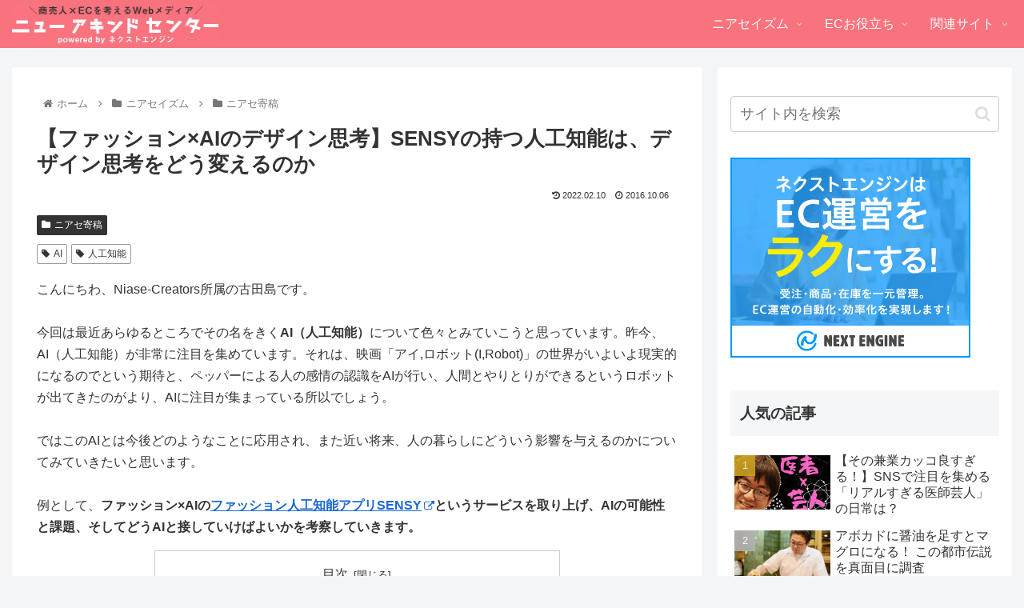

--- FILE ---
content_type: text/html; charset=UTF-8
request_url: https://new.akind.center/designthinking-sensy/
body_size: 248856
content:
<!doctype html>
<html dir="ltr" lang="ja" prefix="og: https://ogp.me/ns#">

<head>
<meta charset="utf-8">
<meta http-equiv="X-UA-Compatible" content="IE=edge">
<meta name="viewport" content="width=device-width, initial-scale=1.0, viewport-fit=cover"/>
<meta name="referrer" content="no-referrer-when-downgrade"/>

  <link rel="amphtml" href="https://new.akind.center/designthinking-sensy/?amp=1">
<!-- Google Search Console -->
<meta name="google-site-verification" content="WTmy7TCBP6zPMppWKDPnT4dGfSp3TAkBztELCl94Zxo" />
<!-- /Google Search Console -->
<!-- preconnect dns-prefetch -->
<link rel="preconnect dns-prefetch" href="//www.googletagmanager.com">
<link rel="preconnect dns-prefetch" href="//www.google-analytics.com">
<link rel="preconnect dns-prefetch" href="//ajax.googleapis.com">
<link rel="preconnect dns-prefetch" href="//cdnjs.cloudflare.com">
<link rel="preconnect dns-prefetch" href="//pagead2.googlesyndication.com">
<link rel="preconnect dns-prefetch" href="//googleads.g.doubleclick.net">
<link rel="preconnect dns-prefetch" href="//tpc.googlesyndication.com">
<link rel="preconnect dns-prefetch" href="//ad.doubleclick.net">
<link rel="preconnect dns-prefetch" href="//www.gstatic.com">
<link rel="preconnect dns-prefetch" href="//cse.google.com">
<link rel="preconnect dns-prefetch" href="//fonts.gstatic.com">
<link rel="preconnect dns-prefetch" href="//fonts.googleapis.com">
<link rel="preconnect dns-prefetch" href="//cms.quantserve.com">
<link rel="preconnect dns-prefetch" href="//secure.gravatar.com">
<link rel="preconnect dns-prefetch" href="//cdn.syndication.twimg.com">
<link rel="preconnect dns-prefetch" href="//cdn.jsdelivr.net">
<link rel="preconnect dns-prefetch" href="//images-fe.ssl-images-amazon.com">
<link rel="preconnect dns-prefetch" href="//completion.amazon.com">
<link rel="preconnect dns-prefetch" href="//m.media-amazon.com">
<link rel="preconnect dns-prefetch" href="//i.moshimo.com">
<link rel="preconnect dns-prefetch" href="//aml.valuecommerce.com">
<link rel="preconnect dns-prefetch" href="//dalc.valuecommerce.com">
<link rel="preconnect dns-prefetch" href="//dalb.valuecommerce.com">
<!-- Google Tag Manager -->
<script>(function(w,d,s,l,i){w[l]=w[l]||[];w[l].push({'gtm.start':
new Date().getTime(),event:'gtm.js'});var f=d.getElementsByTagName(s)[0],
j=d.createElement(s),dl=l!='dataLayer'?'&l='+l:'';j.async=true;j.src=
'https://www.googletagmanager.com/gtm.js?id='+i+dl;f.parentNode.insertBefore(j,f);
})(window,document,'script','dataLayer','GTM-K7N54S');</script>
<!-- End Google Tag Manager -->
<title>【ファッション×AIのデザイン思考】SENSYの持つ人工知能は、デザイン思考をどう変えるのか | ニアセ寄稿</title>

		<!-- All in One SEO 4.7.1.1 - aioseo.com -->
		<meta name="description" content="AI（人工知能）がレコメンドしてくれ、もう検索は必要なくなる？ ファッション人工知能アプリのSENSYを題材に、AIの可能性と課題、そしてどうAIと接していけばよいかを考察していきます。" />
		<meta name="robots" content="max-image-preview:large" />
		<meta name="keywords" content="デザイン思考,デザインシンキング,ai,人工知能,sensy,ファッション,アパレル" />
		<link rel="canonical" href="https://new.akind.center/designthinking-sensy/" />
		<meta name="generator" content="All in One SEO (AIOSEO) 4.7.1.1" />

		<meta name="google-site-verification" content="Ub_wIIC0gVxq0YrlKbkDnt_d1tFypR_nOOiuBKDbBxo" />
		<meta property="og:locale" content="ja_JP" />
		<meta property="og:site_name" content="ニューアキンドセンター｜EC市場を応援するハイブリッドメディア" />
		<meta property="og:type" content="article" />
		<meta property="og:title" content="【ファッション×AIのデザイン思考】SENSYの持つ人工知能は、デザイン思考をどう変えるのか | ニアセ寄稿" />
		<meta property="og:description" content="AI（人工知能）がレコメンドしてくれ、もう検索は必要なくなる？ ファッション人工知能アプリのSENSYを題材に、AIの可能性と課題、そしてどうAIと接していけばよいかを考察していきます。" />
		<meta property="og:url" content="https://new.akind.center/designthinking-sensy/" />
		<meta property="fb:app_id" content="1551158128515481" />
		<meta property="fb:admins" content="100001668451396" />
		<meta property="og:image" content="https://new.akind.center/wp-content/uploads/2016/11/sensy02.png" />
		<meta property="og:image:secure_url" content="https://new.akind.center/wp-content/uploads/2016/11/sensy02.png" />
		<meta property="og:image:width" content="1300" />
		<meta property="og:image:height" content="800" />
		<meta property="article:published_time" content="2016-10-06T04:09:49+00:00" />
		<meta property="article:modified_time" content="2022-02-10T05:46:04+00:00" />
		<meta name="twitter:card" content="summary_large_image" />
		<meta name="twitter:title" content="【ファッション×AIのデザイン思考】SENSYの持つ人工知能は、デザイン思考をどう変えるのか | ニアセ寄稿" />
		<meta name="twitter:description" content="AI（人工知能）がレコメンドしてくれ、もう検索は必要なくなる？ ファッション人工知能アプリのSENSYを題材に、AIの可能性と課題、そしてどうAIと接していけばよいかを考察していきます。" />
		<meta name="twitter:image" content="https://new.akind.center/wp-content/uploads/2016/11/sensy02.png" />
		<meta name="google" content="nositelinkssearchbox" />
		<script type="application/ld+json" class="aioseo-schema">
			{"@context":"https:\/\/schema.org","@graph":[{"@type":"Article","@id":"https:\/\/new.akind.center\/designthinking-sensy\/#article","name":"\u3010\u30d5\u30a1\u30c3\u30b7\u30e7\u30f3\u00d7AI\u306e\u30c7\u30b6\u30a4\u30f3\u601d\u8003\u3011SENSY\u306e\u6301\u3064\u4eba\u5de5\u77e5\u80fd\u306f\u3001\u30c7\u30b6\u30a4\u30f3\u601d\u8003\u3092\u3069\u3046\u5909\u3048\u308b\u306e\u304b | \u30cb\u30a2\u30bb\u5bc4\u7a3f","headline":"\u3010\u30d5\u30a1\u30c3\u30b7\u30e7\u30f3\u00d7AI\u306e\u30c7\u30b6\u30a4\u30f3\u601d\u8003\u3011SENSY\u306e\u6301\u3064\u4eba\u5de5\u77e5\u80fd\u306f\u3001\u30c7\u30b6\u30a4\u30f3\u601d\u8003\u3092\u3069\u3046\u5909\u3048\u308b\u306e\u304b","author":{"@id":"https:\/\/new.akind.center\/author\/kotaji\/#author"},"publisher":{"@id":"https:\/\/new.akind.center\/#organization"},"image":{"@type":"ImageObject","url":"https:\/\/new.akind.center\/wp-content\/uploads\/2016\/11\/sensy02.png","width":1300,"height":800},"datePublished":"2016-10-06T13:09:49+09:00","dateModified":"2022-02-10T14:46:04+09:00","inLanguage":"ja","commentCount":4,"mainEntityOfPage":{"@id":"https:\/\/new.akind.center\/designthinking-sensy\/#webpage"},"isPartOf":{"@id":"https:\/\/new.akind.center\/designthinking-sensy\/#webpage"},"articleSection":"\u30cb\u30a2\u30bb\u5bc4\u7a3f, AI, \u4eba\u5de5\u77e5\u80fd"},{"@type":"BreadcrumbList","@id":"https:\/\/new.akind.center\/designthinking-sensy\/#breadcrumblist","itemListElement":[{"@type":"ListItem","@id":"https:\/\/new.akind.center\/#listItem","position":1,"name":"\u5bb6","item":"https:\/\/new.akind.center\/","nextItem":"https:\/\/new.akind.center\/designthinking-sensy\/#listItem"},{"@type":"ListItem","@id":"https:\/\/new.akind.center\/designthinking-sensy\/#listItem","position":2,"name":"\u3010\u30d5\u30a1\u30c3\u30b7\u30e7\u30f3\u00d7AI\u306e\u30c7\u30b6\u30a4\u30f3\u601d\u8003\u3011SENSY\u306e\u6301\u3064\u4eba\u5de5\u77e5\u80fd\u306f\u3001\u30c7\u30b6\u30a4\u30f3\u601d\u8003\u3092\u3069\u3046\u5909\u3048\u308b\u306e\u304b","previousItem":"https:\/\/new.akind.center\/#listItem"}]},{"@type":"Organization","@id":"https:\/\/new.akind.center\/#organization","name":"\u30cb\u30e5\u30fc \u30a2\u30ad\u30f3\u30c9 \u30bb\u30f3\u30bf\u30fc","description":"\u5546\u58f2\u4eba\u00d7EC\u3092\u8003\u3048\u308bWeb\u30e1\u30c7\u30a3\u30a2","url":"https:\/\/new.akind.center\/"},{"@type":"Person","@id":"https:\/\/new.akind.center\/author\/kotaji\/#author","url":"https:\/\/new.akind.center\/author\/kotaji\/","name":"\u53e4\u7530\u5cf6\u5927\u4ecb","image":{"@type":"ImageObject","@id":"https:\/\/new.akind.center\/designthinking-sensy\/#authorImage","url":"https:\/\/new.akind.center\/wp-content\/uploads\/2016\/08\/\u53e4\u7530\u5cf6\u5927\u4ecb_avatar_1470188874-96x96.jpeg","width":96,"height":96,"caption":"\u53e4\u7530\u5cf6\u5927\u4ecb"}},{"@type":"WebPage","@id":"https:\/\/new.akind.center\/designthinking-sensy\/#webpage","url":"https:\/\/new.akind.center\/designthinking-sensy\/","name":"\u3010\u30d5\u30a1\u30c3\u30b7\u30e7\u30f3\u00d7AI\u306e\u30c7\u30b6\u30a4\u30f3\u601d\u8003\u3011SENSY\u306e\u6301\u3064\u4eba\u5de5\u77e5\u80fd\u306f\u3001\u30c7\u30b6\u30a4\u30f3\u601d\u8003\u3092\u3069\u3046\u5909\u3048\u308b\u306e\u304b | \u30cb\u30a2\u30bb\u5bc4\u7a3f","description":"AI\uff08\u4eba\u5de5\u77e5\u80fd\uff09\u304c\u30ec\u30b3\u30e1\u30f3\u30c9\u3057\u3066\u304f\u308c\u3001\u3082\u3046\u691c\u7d22\u306f\u5fc5\u8981\u306a\u304f\u306a\u308b\uff1f \u30d5\u30a1\u30c3\u30b7\u30e7\u30f3\u4eba\u5de5\u77e5\u80fd\u30a2\u30d7\u30ea\u306eSENSY\u3092\u984c\u6750\u306b\u3001AI\u306e\u53ef\u80fd\u6027\u3068\u8ab2\u984c\u3001\u305d\u3057\u3066\u3069\u3046AI\u3068\u63a5\u3057\u3066\u3044\u3051\u3070\u3088\u3044\u304b\u3092\u8003\u5bdf\u3057\u3066\u3044\u304d\u307e\u3059\u3002","inLanguage":"ja","isPartOf":{"@id":"https:\/\/new.akind.center\/#website"},"breadcrumb":{"@id":"https:\/\/new.akind.center\/designthinking-sensy\/#breadcrumblist"},"author":{"@id":"https:\/\/new.akind.center\/author\/kotaji\/#author"},"creator":{"@id":"https:\/\/new.akind.center\/author\/kotaji\/#author"},"image":{"@type":"ImageObject","url":"https:\/\/new.akind.center\/wp-content\/uploads\/2016\/11\/sensy02.png","@id":"https:\/\/new.akind.center\/designthinking-sensy\/#mainImage","width":1300,"height":800},"primaryImageOfPage":{"@id":"https:\/\/new.akind.center\/designthinking-sensy\/#mainImage"},"datePublished":"2016-10-06T13:09:49+09:00","dateModified":"2022-02-10T14:46:04+09:00"},{"@type":"WebSite","@id":"https:\/\/new.akind.center\/#website","url":"https:\/\/new.akind.center\/","name":"\u30cb\u30e5\u30fc \u30a2\u30ad\u30f3\u30c9 \u30bb\u30f3\u30bf\u30fc","description":"\u5546\u58f2\u4eba\u00d7EC\u3092\u8003\u3048\u308bWeb\u30e1\u30c7\u30a3\u30a2","inLanguage":"ja","publisher":{"@id":"https:\/\/new.akind.center\/#organization"}}]}
		</script>
		<!-- All in One SEO -->


<!-- OGP -->
<meta property="og:type" content="article">
<meta property="og:description" content="AI（人工知能）がレコメンドしてくれ、もう検索は必要なくなる？
ファッション人工知能アプリのSENSYを題材に、AIの可能性と課題、そしてどうAIと接していけばよいかを考察していきます。">
<meta property="og:title" content="【ファッション×AIのデザイン思考】SENSYの持つ人工知能は、デザイン思考をどう変えるのか">
<meta property="og:url" content="https://new.akind.center/designthinking-sensy/">
<meta property="og:image" content="https://new.akind.center/wp-content/uploads/2016/11/sensy02.png">
<meta property="og:site_name" content="ニュー アキンド センター">
<meta property="og:locale" content="ja_JP">
<meta property="article:published_time" content="2016-10-06T13:09:49+09:00" />
<meta property="article:modified_time" content="2022-02-10T14:46:04+09:00" />
<meta property="article:section" content="ニアセ寄稿">
<meta property="article:tag" content="AI">
<meta property="article:tag" content="人工知能">
<!-- /OGP -->

<!-- Twitter Card -->
<meta name="twitter:card" content="summary_large_image">
<meta property="twitter:description" content="AI（人工知能）がレコメンドしてくれ、もう検索は必要なくなる？
ファッション人工知能アプリのSENSYを題材に、AIの可能性と課題、そしてどうAIと接していけばよいかを考察していきます。">
<meta property="twitter:title" content="【ファッション×AIのデザイン思考】SENSYの持つ人工知能は、デザイン思考をどう変えるのか">
<meta property="twitter:url" content="https://new.akind.center/designthinking-sensy/">
<meta name="twitter:image" content="https://new.akind.center/wp-content/uploads/2016/11/sensy02.png">
<meta name="twitter:domain" content="new.akind.center">
<!-- /Twitter Card -->
<link rel='dns-prefetch' href='//new.akind.center' />
<link rel='dns-prefetch' href='//ajax.googleapis.com' />
<link rel='dns-prefetch' href='//cdnjs.cloudflare.com' />
<link rel='dns-prefetch' href='//s.w.org' />
<link rel="alternate" type="application/rss+xml" title="ニュー アキンド センター &raquo; フィード" href="https://new.akind.center/feed/" />
<link rel="alternate" type="application/rss+xml" title="ニュー アキンド センター &raquo; コメントフィード" href="https://new.akind.center/comments/feed/" />
<link rel="alternate" type="application/rss+xml" title="ニュー アキンド センター &raquo; 【ファッション×AIのデザイン思考】SENSYの持つ人工知能は、デザイン思考をどう変えるのか のコメントのフィード" href="https://new.akind.center/designthinking-sensy/feed/" />
<link rel='stylesheet' id='cocoon-style-css'  href='https://new.akind.center/wp-content/themes/cocoon-master/style.css?ver=5.8.6&#038;fver=20210908013724' media='all' />
<style id='cocoon-style-inline-css'>
.header .header-in{min-height:50px}#header-container,#header-container .navi,#navi .navi-in>.menu-header .sub-menu{background-color:#f9737e}.header,.header .site-name-text,#navi .navi-in a,#navi .navi-in a:hover{color:#fff}.header,.header .site-name-text,#navi .navi-in a,#navi .navi-in a:hover{color:#fff}.header{background-color:#f9737e}#header-container .navi,#navi .navi-in>.menu-header .sub-menu{background-color:#f9737e}#navi .navi-in a,#navi .navi-in a:hover{color:#fff}#navi .navi-in a:hover{background-color:rgba(255,255,255,.2)}.go-to-top .go-to-top-button{background-color:#313131}.go-to-top .go-to-top-button{color:#fff}.appeal .appeal-in{min-height:500px}.main{width:862px}.main{padding:20px 30px}.sidebar{width:368px}.sidebar{padding:19px 15px}.wrap{width:1250px}@media screen and (max-width:1274px){.wrap{width:auto}.main,.sidebar,.sidebar-left .main,.sidebar-left .sidebar{margin:0 .5%}.main{width:67.4%}.sidebar{padding:1.5%;width:30%}.entry-card-thumb{width:38%}.entry-card-content{margin-left:40%}}body::after{content:url(https://new.akind.center/wp-content/themes/cocoon-master/lib/analytics/access.php?post_id=7541&post_type=post)!important;visibility:hidden;position:absolute;bottom:0;right:0;width:1px;height:1px;overflow:hidden;display:inline!important}.logo-header img{height:50px;width:auto}.logo-header img{width:258px;height:auto}.toc-checkbox{display:none}.toc-content{visibility:hidden;height:0;opacity:.2;transition:all .5s ease-out}.toc-checkbox:checked~.toc-content{visibility:visible;padding-top:.6em;height:100%;opacity:1}.toc-title::after{content:'[開く]';margin-left:.5em;cursor:pointer;font-size:.8em}.toc-title:hover::after{text-decoration:underline}.toc-checkbox:checked+.toc-title::after{content:'[閉じる]'}#navi .navi-in>ul>li{width:auto}#navi .navi-in>ul>li>a{padding:0 1.4em}#footer{background:#313131}#footer,#footer a,.footer-title{color:#fff}.entry-content>*,.demo .entry-content p{line-height:1.7}.entry-content>*,.article p,.demo .entry-content p,.article dl,.article ul,.article ol,.article blockquote,.article pre,.article table,.article .toc,.body .column-wrap,.body .new-entry-cards,.body .popular-entry-cards,.body .navi-entry-cards,.body .box-menus,.body .ranking-item,.body .rss-entry-cards,.body .widget,.body .author-box,.body .blogcard-wrap,.body .login-user-only,.body .information-box,.body .question-box,.body .alert-box,.body .information,.body .question,.body .alert,.body .memo-box,.body .comment-box,.body .common-icon-box,.body .blank-box,.body .button-block,.body .micro-bottom,.body .caption-box,.body .tab-caption-box,.body .label-box,.body .toggle-wrap,.body .wp-block-image,.body .booklink-box,.body .kaerebalink-box,.body .tomarebalink-box,.body .product-item-box,.body .speech-wrap,.body .wp-block-categories,.body .wp-block-archives,.body .wp-block-archives-dropdown,.body .wp-block-calendar,.body .ad-area,.body .wp-block-gallery,.body .wp-block-audio,.body .wp-block-cover,.body .wp-block-file,.body .wp-block-media-text,.body .wp-block-video,.body .wp-block-buttons,.body .wp-block-columns,.body .wp-block-separator,.body .components-placeholder,.body .wp-block-search,.body .wp-block-social-links,.body .timeline-box,.body .blogcard-type,.body .btn-wrap,.body .btn-wrap a,.body .block-box,.body .wp-block-embed,.body .wp-block-group,.body .wp-block-table,.body .scrollable-table,.body .wp-block-separator,.body .wp-block,.body .video-container,.comment-area,.related-entries,.pager-post-navi,.comment-respond,.is-root-container>*,[data-type="core/freeform"]{margin-bottom:1em}.article h2,.article h3,.article h4,.article h5,.article h6{margin-bottom:.9em}@media screen and (max-width:480px){.body,.menu-content{font-size:16px}}@media screen and (max-width:781px){.wp-block-column{margin-bottom:1em}}@media screen and (max-width:599px){.column-wrap>div{margin-bottom:1em}}.article h2,.article h3,.article h4,.article h5,.article h6{margin-top:1.33em}.article .micro-top{margin-bottom:.2em}.article .micro-bottom{margin-top:-.9em}.article .micro-balloon{margin-bottom:.5em}.article .micro-bottom.micro-balloon{margin-top:-.7em}.blank-box.bb-key-color{border-color:#19448e}.iic-key-color li::before{color:#19448e}.blank-box.bb-tab.bb-key-color::before{background-color:#19448e}.tb-key-color .toggle-button{border:1px solid #19448e;background:#19448e;color:#fff}.tb-key-color .toggle-button::before{color:#ccc}.tb-key-color .toggle-checkbox:checked~.toggle-content{border-color:#19448e}.cb-key-color.caption-box{border-color:#19448e}.cb-key-color .caption-box-label{background-color:#19448e;color:#fff}.tcb-key-color .tab-caption-box-label{background-color:#19448e;color:#fff}.tcb-key-color .tab-caption-box-content{border-color:#19448e}.lb-key-color .label-box-content{border-color:#19448e}.mc-key-color{background-color:#19448e;color:#fff;border:0}.mc-key-color.micro-bottom::after{border-bottom-color:#19448e;border-top-color:transparent}.mc-key-color::before{border-top-color:transparent;border-bottom-color:transparent}.mc-key-color::after{border-top-color:#19448e}.btn-key-color,.btn-wrap.btn-wrap-key-color>a{background-color:#19448e}.has-text-color.has-key-color-color{color:#19448e}.has-background.has-key-color-background-color{background-color:#19448e}.body.article,body#tinymce.wp-editor{background-color:#fff}.body.article,.editor-post-title__block .editor-post-title__input,body#tinymce.wp-editor{color:#333}html .body .has-key-color-background-color{background-color:#19448e}html .body .has-key-color-color{color:#19448e}html .body .has-key-color-border-color{border-color:#19448e}html .body .btn-wrap.has-key-color-background-color>a{background-color:#19448e}html .body .btn-wrap.has-key-color-color>a{color:#19448e}html .body .btn-wrap.has-key-color-border-color>a{border-color:#19448e}html .body .bb-tab.has-key-color-border-color .bb-label{background-color:#19448e}html .body .toggle-wrap.has-key-color-border-color .toggle-button{background-color:#19448e}html .body .toggle-wrap.has-key-color-border-color .toggle-button,.toggle-wrap.has-key-color-border-color .toggle-content{border-color:#19448e}html .body .iconlist-box.has-key-color-icon-color li::before{color:#19448e}html .body .micro-balloon.has-key-color-color{color:#19448e}html .body .micro-balloon.has-key-color-background-color{background-color:#19448e;border-color:transparent}html .body .micro-balloon.has-key-color-background-color.micro-bottom::after{border-bottom-color:#19448e;border-top-color:transparent}html .body .micro-balloon.has-key-color-background-color::before{border-top-color:transparent;border-bottom-color:transparent}html .body .micro-balloon.has-key-color-background-color::after{border-top-color:#19448e}html .body .micro-balloon.has-border-color.has-key-color-border-color{border-color:#19448e}html .body .micro-balloon.micro-top.has-key-color-border-color::before{border-top-color:#19448e}html .body .micro-balloon.micro-bottom.has-key-color-border-color::before{border-bottom-color:#19448e}html .body .caption-box.has-key-color-border-color .box-label{background-color:#19448e}html .body .tab-caption-box.has-key-color-border-color .box-label{background-color:#19448e}html .body .tab-caption-box.has-key-color-border-color .box-content{border-color:#19448e}html .body .tab-caption-box.has-key-color-background-color .box-content{background-color:#19448e}html .body .label-box.has-key-color-border-color .box-content{border-color:#19448e}html .body .label-box.has-key-color-background-color .box-content{background-color:#19448e}html .body .speech-balloon.has-key-color-background-color{background-color:#19448e}html .body .speech-balloon.has-text-color.has-key-color-color{color:#19448e}html .body .speech-balloon.has-key-color-border-color{border-color:#19448e}html .body .sbp-l .speech-balloon.has-key-color-border-color::before{border-right-color:#19448e}html .body .sbp-r .speech-balloon.has-key-color-border-color::before{border-left-color:#19448e}html .body .sbp-l .speech-balloon.has-key-color-background-color::after{border-right-color:#19448e}html .body .sbp-r .speech-balloon.has-key-color-background-color::after{border-left-color:#19448e}html .body .sbs-line.sbp-r .speech-balloon.has-key-color-background-color{background-color:#19448e}html .body .sbs-line.sbp-r .speech-balloon.has-key-color-border-color{border-color:#19448e}html .body .speech-wraphtml .body .sbs-think .speech-balloon.has-key-color-border-color::before,html .body .speech-wrap.sbs-think .speech-balloon.has-key-color-border-color::after{border-color:#19448e}html .body .sbs-think .speech-balloon.has-key-color-background-color::before,html .body .sbs-think .speech-balloon.has-key-color-background-color::after{background-color:#19448e}html .body .sbs-think .speech-balloon.has-key-color-border-color::before{border-color:#19448e}html .body .timeline-box.has-key-color-point-color .timeline-item::before{background-color:#19448e}html .body .has-key-color-question-color .faq-question-label{color:#19448e}html .body .has-key-color-answer-color .faq-answer-label{color:#19448e}html .body .is-style-square.has-key-color-question-color .faq-question-label{color:#fff;background-color:#19448e}html .body .is-style-square.has-key-color-answer-color .faq-answer-label{color:#fff;background-color:#19448e}html .body .has-red-background-color{background-color:#e60033}html .body .has-red-color{color:#e60033}html .body .has-red-border-color{border-color:#e60033}html .body .btn-wrap.has-red-background-color>a{background-color:#e60033}html .body .btn-wrap.has-red-color>a{color:#e60033}html .body .btn-wrap.has-red-border-color>a{border-color:#e60033}html .body .bb-tab.has-red-border-color .bb-label{background-color:#e60033}html .body .toggle-wrap.has-red-border-color .toggle-button{background-color:#e60033}html .body .toggle-wrap.has-red-border-color .toggle-button,.toggle-wrap.has-red-border-color .toggle-content{border-color:#e60033}html .body .iconlist-box.has-red-icon-color li::before{color:#e60033}html .body .micro-balloon.has-red-color{color:#e60033}html .body .micro-balloon.has-red-background-color{background-color:#e60033;border-color:transparent}html .body .micro-balloon.has-red-background-color.micro-bottom::after{border-bottom-color:#e60033;border-top-color:transparent}html .body .micro-balloon.has-red-background-color::before{border-top-color:transparent;border-bottom-color:transparent}html .body .micro-balloon.has-red-background-color::after{border-top-color:#e60033}html .body .micro-balloon.has-border-color.has-red-border-color{border-color:#e60033}html .body .micro-balloon.micro-top.has-red-border-color::before{border-top-color:#e60033}html .body .micro-balloon.micro-bottom.has-red-border-color::before{border-bottom-color:#e60033}html .body .caption-box.has-red-border-color .box-label{background-color:#e60033}html .body .tab-caption-box.has-red-border-color .box-label{background-color:#e60033}html .body .tab-caption-box.has-red-border-color .box-content{border-color:#e60033}html .body .tab-caption-box.has-red-background-color .box-content{background-color:#e60033}html .body .label-box.has-red-border-color .box-content{border-color:#e60033}html .body .label-box.has-red-background-color .box-content{background-color:#e60033}html .body .speech-balloon.has-red-background-color{background-color:#e60033}html .body .speech-balloon.has-text-color.has-red-color{color:#e60033}html .body .speech-balloon.has-red-border-color{border-color:#e60033}html .body .sbp-l .speech-balloon.has-red-border-color::before{border-right-color:#e60033}html .body .sbp-r .speech-balloon.has-red-border-color::before{border-left-color:#e60033}html .body .sbp-l .speech-balloon.has-red-background-color::after{border-right-color:#e60033}html .body .sbp-r .speech-balloon.has-red-background-color::after{border-left-color:#e60033}html .body .sbs-line.sbp-r .speech-balloon.has-red-background-color{background-color:#e60033}html .body .sbs-line.sbp-r .speech-balloon.has-red-border-color{border-color:#e60033}html .body .speech-wraphtml .body .sbs-think .speech-balloon.has-red-border-color::before,html .body .speech-wrap.sbs-think .speech-balloon.has-red-border-color::after{border-color:#e60033}html .body .sbs-think .speech-balloon.has-red-background-color::before,html .body .sbs-think .speech-balloon.has-red-background-color::after{background-color:#e60033}html .body .sbs-think .speech-balloon.has-red-border-color::before{border-color:#e60033}html .body .timeline-box.has-red-point-color .timeline-item::before{background-color:#e60033}html .body .has-red-question-color .faq-question-label{color:#e60033}html .body .has-red-answer-color .faq-answer-label{color:#e60033}html .body .is-style-square.has-red-question-color .faq-question-label{color:#fff;background-color:#e60033}html .body .is-style-square.has-red-answer-color .faq-answer-label{color:#fff;background-color:#e60033}html .body .has-pink-background-color{background-color:#e95295}html .body .has-pink-color{color:#e95295}html .body .has-pink-border-color{border-color:#e95295}html .body .btn-wrap.has-pink-background-color>a{background-color:#e95295}html .body .btn-wrap.has-pink-color>a{color:#e95295}html .body .btn-wrap.has-pink-border-color>a{border-color:#e95295}html .body .bb-tab.has-pink-border-color .bb-label{background-color:#e95295}html .body .toggle-wrap.has-pink-border-color .toggle-button{background-color:#e95295}html .body .toggle-wrap.has-pink-border-color .toggle-button,.toggle-wrap.has-pink-border-color .toggle-content{border-color:#e95295}html .body .iconlist-box.has-pink-icon-color li::before{color:#e95295}html .body .micro-balloon.has-pink-color{color:#e95295}html .body .micro-balloon.has-pink-background-color{background-color:#e95295;border-color:transparent}html .body .micro-balloon.has-pink-background-color.micro-bottom::after{border-bottom-color:#e95295;border-top-color:transparent}html .body .micro-balloon.has-pink-background-color::before{border-top-color:transparent;border-bottom-color:transparent}html .body .micro-balloon.has-pink-background-color::after{border-top-color:#e95295}html .body .micro-balloon.has-border-color.has-pink-border-color{border-color:#e95295}html .body .micro-balloon.micro-top.has-pink-border-color::before{border-top-color:#e95295}html .body .micro-balloon.micro-bottom.has-pink-border-color::before{border-bottom-color:#e95295}html .body .caption-box.has-pink-border-color .box-label{background-color:#e95295}html .body .tab-caption-box.has-pink-border-color .box-label{background-color:#e95295}html .body .tab-caption-box.has-pink-border-color .box-content{border-color:#e95295}html .body .tab-caption-box.has-pink-background-color .box-content{background-color:#e95295}html .body .label-box.has-pink-border-color .box-content{border-color:#e95295}html .body .label-box.has-pink-background-color .box-content{background-color:#e95295}html .body .speech-balloon.has-pink-background-color{background-color:#e95295}html .body .speech-balloon.has-text-color.has-pink-color{color:#e95295}html .body .speech-balloon.has-pink-border-color{border-color:#e95295}html .body .sbp-l .speech-balloon.has-pink-border-color::before{border-right-color:#e95295}html .body .sbp-r .speech-balloon.has-pink-border-color::before{border-left-color:#e95295}html .body .sbp-l .speech-balloon.has-pink-background-color::after{border-right-color:#e95295}html .body .sbp-r .speech-balloon.has-pink-background-color::after{border-left-color:#e95295}html .body .sbs-line.sbp-r .speech-balloon.has-pink-background-color{background-color:#e95295}html .body .sbs-line.sbp-r .speech-balloon.has-pink-border-color{border-color:#e95295}html .body .speech-wraphtml .body .sbs-think .speech-balloon.has-pink-border-color::before,html .body .speech-wrap.sbs-think .speech-balloon.has-pink-border-color::after{border-color:#e95295}html .body .sbs-think .speech-balloon.has-pink-background-color::before,html .body .sbs-think .speech-balloon.has-pink-background-color::after{background-color:#e95295}html .body .sbs-think .speech-balloon.has-pink-border-color::before{border-color:#e95295}html .body .timeline-box.has-pink-point-color .timeline-item::before{background-color:#e95295}html .body .has-pink-question-color .faq-question-label{color:#e95295}html .body .has-pink-answer-color .faq-answer-label{color:#e95295}html .body .is-style-square.has-pink-question-color .faq-question-label{color:#fff;background-color:#e95295}html .body .is-style-square.has-pink-answer-color .faq-answer-label{color:#fff;background-color:#e95295}html .body .has-purple-background-color{background-color:#884898}html .body .has-purple-color{color:#884898}html .body .has-purple-border-color{border-color:#884898}html .body .btn-wrap.has-purple-background-color>a{background-color:#884898}html .body .btn-wrap.has-purple-color>a{color:#884898}html .body .btn-wrap.has-purple-border-color>a{border-color:#884898}html .body .bb-tab.has-purple-border-color .bb-label{background-color:#884898}html .body .toggle-wrap.has-purple-border-color .toggle-button{background-color:#884898}html .body .toggle-wrap.has-purple-border-color .toggle-button,.toggle-wrap.has-purple-border-color .toggle-content{border-color:#884898}html .body .iconlist-box.has-purple-icon-color li::before{color:#884898}html .body .micro-balloon.has-purple-color{color:#884898}html .body .micro-balloon.has-purple-background-color{background-color:#884898;border-color:transparent}html .body .micro-balloon.has-purple-background-color.micro-bottom::after{border-bottom-color:#884898;border-top-color:transparent}html .body .micro-balloon.has-purple-background-color::before{border-top-color:transparent;border-bottom-color:transparent}html .body .micro-balloon.has-purple-background-color::after{border-top-color:#884898}html .body .micro-balloon.has-border-color.has-purple-border-color{border-color:#884898}html .body .micro-balloon.micro-top.has-purple-border-color::before{border-top-color:#884898}html .body .micro-balloon.micro-bottom.has-purple-border-color::before{border-bottom-color:#884898}html .body .caption-box.has-purple-border-color .box-label{background-color:#884898}html .body .tab-caption-box.has-purple-border-color .box-label{background-color:#884898}html .body .tab-caption-box.has-purple-border-color .box-content{border-color:#884898}html .body .tab-caption-box.has-purple-background-color .box-content{background-color:#884898}html .body .label-box.has-purple-border-color .box-content{border-color:#884898}html .body .label-box.has-purple-background-color .box-content{background-color:#884898}html .body .speech-balloon.has-purple-background-color{background-color:#884898}html .body .speech-balloon.has-text-color.has-purple-color{color:#884898}html .body .speech-balloon.has-purple-border-color{border-color:#884898}html .body .sbp-l .speech-balloon.has-purple-border-color::before{border-right-color:#884898}html .body .sbp-r .speech-balloon.has-purple-border-color::before{border-left-color:#884898}html .body .sbp-l .speech-balloon.has-purple-background-color::after{border-right-color:#884898}html .body .sbp-r .speech-balloon.has-purple-background-color::after{border-left-color:#884898}html .body .sbs-line.sbp-r .speech-balloon.has-purple-background-color{background-color:#884898}html .body .sbs-line.sbp-r .speech-balloon.has-purple-border-color{border-color:#884898}html .body .speech-wraphtml .body .sbs-think .speech-balloon.has-purple-border-color::before,html .body .speech-wrap.sbs-think .speech-balloon.has-purple-border-color::after{border-color:#884898}html .body .sbs-think .speech-balloon.has-purple-background-color::before,html .body .sbs-think .speech-balloon.has-purple-background-color::after{background-color:#884898}html .body .sbs-think .speech-balloon.has-purple-border-color::before{border-color:#884898}html .body .timeline-box.has-purple-point-color .timeline-item::before{background-color:#884898}html .body .has-purple-question-color .faq-question-label{color:#884898}html .body .has-purple-answer-color .faq-answer-label{color:#884898}html .body .is-style-square.has-purple-question-color .faq-question-label{color:#fff;background-color:#884898}html .body .is-style-square.has-purple-answer-color .faq-answer-label{color:#fff;background-color:#884898}html .body .has-deep-background-color{background-color:#55295b}html .body .has-deep-color{color:#55295b}html .body .has-deep-border-color{border-color:#55295b}html .body .btn-wrap.has-deep-background-color>a{background-color:#55295b}html .body .btn-wrap.has-deep-color>a{color:#55295b}html .body .btn-wrap.has-deep-border-color>a{border-color:#55295b}html .body .bb-tab.has-deep-border-color .bb-label{background-color:#55295b}html .body .toggle-wrap.has-deep-border-color .toggle-button{background-color:#55295b}html .body .toggle-wrap.has-deep-border-color .toggle-button,.toggle-wrap.has-deep-border-color .toggle-content{border-color:#55295b}html .body .iconlist-box.has-deep-icon-color li::before{color:#55295b}html .body .micro-balloon.has-deep-color{color:#55295b}html .body .micro-balloon.has-deep-background-color{background-color:#55295b;border-color:transparent}html .body .micro-balloon.has-deep-background-color.micro-bottom::after{border-bottom-color:#55295b;border-top-color:transparent}html .body .micro-balloon.has-deep-background-color::before{border-top-color:transparent;border-bottom-color:transparent}html .body .micro-balloon.has-deep-background-color::after{border-top-color:#55295b}html .body .micro-balloon.has-border-color.has-deep-border-color{border-color:#55295b}html .body .micro-balloon.micro-top.has-deep-border-color::before{border-top-color:#55295b}html .body .micro-balloon.micro-bottom.has-deep-border-color::before{border-bottom-color:#55295b}html .body .caption-box.has-deep-border-color .box-label{background-color:#55295b}html .body .tab-caption-box.has-deep-border-color .box-label{background-color:#55295b}html .body .tab-caption-box.has-deep-border-color .box-content{border-color:#55295b}html .body .tab-caption-box.has-deep-background-color .box-content{background-color:#55295b}html .body .label-box.has-deep-border-color .box-content{border-color:#55295b}html .body .label-box.has-deep-background-color .box-content{background-color:#55295b}html .body .speech-balloon.has-deep-background-color{background-color:#55295b}html .body .speech-balloon.has-text-color.has-deep-color{color:#55295b}html .body .speech-balloon.has-deep-border-color{border-color:#55295b}html .body .sbp-l .speech-balloon.has-deep-border-color::before{border-right-color:#55295b}html .body .sbp-r .speech-balloon.has-deep-border-color::before{border-left-color:#55295b}html .body .sbp-l .speech-balloon.has-deep-background-color::after{border-right-color:#55295b}html .body .sbp-r .speech-balloon.has-deep-background-color::after{border-left-color:#55295b}html .body .sbs-line.sbp-r .speech-balloon.has-deep-background-color{background-color:#55295b}html .body .sbs-line.sbp-r .speech-balloon.has-deep-border-color{border-color:#55295b}html .body .speech-wraphtml .body .sbs-think .speech-balloon.has-deep-border-color::before,html .body .speech-wrap.sbs-think .speech-balloon.has-deep-border-color::after{border-color:#55295b}html .body .sbs-think .speech-balloon.has-deep-background-color::before,html .body .sbs-think .speech-balloon.has-deep-background-color::after{background-color:#55295b}html .body .sbs-think .speech-balloon.has-deep-border-color::before{border-color:#55295b}html .body .timeline-box.has-deep-point-color .timeline-item::before{background-color:#55295b}html .body .has-deep-question-color .faq-question-label{color:#55295b}html .body .has-deep-answer-color .faq-answer-label{color:#55295b}html .body .is-style-square.has-deep-question-color .faq-question-label{color:#fff;background-color:#55295b}html .body .is-style-square.has-deep-answer-color .faq-answer-label{color:#fff;background-color:#55295b}html .body .has-indigo-background-color{background-color:#1e50a2}html .body .has-indigo-color{color:#1e50a2}html .body .has-indigo-border-color{border-color:#1e50a2}html .body .btn-wrap.has-indigo-background-color>a{background-color:#1e50a2}html .body .btn-wrap.has-indigo-color>a{color:#1e50a2}html .body .btn-wrap.has-indigo-border-color>a{border-color:#1e50a2}html .body .bb-tab.has-indigo-border-color .bb-label{background-color:#1e50a2}html .body .toggle-wrap.has-indigo-border-color .toggle-button{background-color:#1e50a2}html .body .toggle-wrap.has-indigo-border-color .toggle-button,.toggle-wrap.has-indigo-border-color .toggle-content{border-color:#1e50a2}html .body .iconlist-box.has-indigo-icon-color li::before{color:#1e50a2}html .body .micro-balloon.has-indigo-color{color:#1e50a2}html .body .micro-balloon.has-indigo-background-color{background-color:#1e50a2;border-color:transparent}html .body .micro-balloon.has-indigo-background-color.micro-bottom::after{border-bottom-color:#1e50a2;border-top-color:transparent}html .body .micro-balloon.has-indigo-background-color::before{border-top-color:transparent;border-bottom-color:transparent}html .body .micro-balloon.has-indigo-background-color::after{border-top-color:#1e50a2}html .body .micro-balloon.has-border-color.has-indigo-border-color{border-color:#1e50a2}html .body .micro-balloon.micro-top.has-indigo-border-color::before{border-top-color:#1e50a2}html .body .micro-balloon.micro-bottom.has-indigo-border-color::before{border-bottom-color:#1e50a2}html .body .caption-box.has-indigo-border-color .box-label{background-color:#1e50a2}html .body .tab-caption-box.has-indigo-border-color .box-label{background-color:#1e50a2}html .body .tab-caption-box.has-indigo-border-color .box-content{border-color:#1e50a2}html .body .tab-caption-box.has-indigo-background-color .box-content{background-color:#1e50a2}html .body .label-box.has-indigo-border-color .box-content{border-color:#1e50a2}html .body .label-box.has-indigo-background-color .box-content{background-color:#1e50a2}html .body .speech-balloon.has-indigo-background-color{background-color:#1e50a2}html .body .speech-balloon.has-text-color.has-indigo-color{color:#1e50a2}html .body .speech-balloon.has-indigo-border-color{border-color:#1e50a2}html .body .sbp-l .speech-balloon.has-indigo-border-color::before{border-right-color:#1e50a2}html .body .sbp-r .speech-balloon.has-indigo-border-color::before{border-left-color:#1e50a2}html .body .sbp-l .speech-balloon.has-indigo-background-color::after{border-right-color:#1e50a2}html .body .sbp-r .speech-balloon.has-indigo-background-color::after{border-left-color:#1e50a2}html .body .sbs-line.sbp-r .speech-balloon.has-indigo-background-color{background-color:#1e50a2}html .body .sbs-line.sbp-r .speech-balloon.has-indigo-border-color{border-color:#1e50a2}html .body .speech-wraphtml .body .sbs-think .speech-balloon.has-indigo-border-color::before,html .body .speech-wrap.sbs-think .speech-balloon.has-indigo-border-color::after{border-color:#1e50a2}html .body .sbs-think .speech-balloon.has-indigo-background-color::before,html .body .sbs-think .speech-balloon.has-indigo-background-color::after{background-color:#1e50a2}html .body .sbs-think .speech-balloon.has-indigo-border-color::before{border-color:#1e50a2}html .body .timeline-box.has-indigo-point-color .timeline-item::before{background-color:#1e50a2}html .body .has-indigo-question-color .faq-question-label{color:#1e50a2}html .body .has-indigo-answer-color .faq-answer-label{color:#1e50a2}html .body .is-style-square.has-indigo-question-color .faq-question-label{color:#fff;background-color:#1e50a2}html .body .is-style-square.has-indigo-answer-color .faq-answer-label{color:#fff;background-color:#1e50a2}html .body .has-blue-background-color{background-color:#0095d9}html .body .has-blue-color{color:#0095d9}html .body .has-blue-border-color{border-color:#0095d9}html .body .btn-wrap.has-blue-background-color>a{background-color:#0095d9}html .body .btn-wrap.has-blue-color>a{color:#0095d9}html .body .btn-wrap.has-blue-border-color>a{border-color:#0095d9}html .body .bb-tab.has-blue-border-color .bb-label{background-color:#0095d9}html .body .toggle-wrap.has-blue-border-color .toggle-button{background-color:#0095d9}html .body .toggle-wrap.has-blue-border-color .toggle-button,.toggle-wrap.has-blue-border-color .toggle-content{border-color:#0095d9}html .body .iconlist-box.has-blue-icon-color li::before{color:#0095d9}html .body .micro-balloon.has-blue-color{color:#0095d9}html .body .micro-balloon.has-blue-background-color{background-color:#0095d9;border-color:transparent}html .body .micro-balloon.has-blue-background-color.micro-bottom::after{border-bottom-color:#0095d9;border-top-color:transparent}html .body .micro-balloon.has-blue-background-color::before{border-top-color:transparent;border-bottom-color:transparent}html .body .micro-balloon.has-blue-background-color::after{border-top-color:#0095d9}html .body .micro-balloon.has-border-color.has-blue-border-color{border-color:#0095d9}html .body .micro-balloon.micro-top.has-blue-border-color::before{border-top-color:#0095d9}html .body .micro-balloon.micro-bottom.has-blue-border-color::before{border-bottom-color:#0095d9}html .body .caption-box.has-blue-border-color .box-label{background-color:#0095d9}html .body .tab-caption-box.has-blue-border-color .box-label{background-color:#0095d9}html .body .tab-caption-box.has-blue-border-color .box-content{border-color:#0095d9}html .body .tab-caption-box.has-blue-background-color .box-content{background-color:#0095d9}html .body .label-box.has-blue-border-color .box-content{border-color:#0095d9}html .body .label-box.has-blue-background-color .box-content{background-color:#0095d9}html .body .speech-balloon.has-blue-background-color{background-color:#0095d9}html .body .speech-balloon.has-text-color.has-blue-color{color:#0095d9}html .body .speech-balloon.has-blue-border-color{border-color:#0095d9}html .body .sbp-l .speech-balloon.has-blue-border-color::before{border-right-color:#0095d9}html .body .sbp-r .speech-balloon.has-blue-border-color::before{border-left-color:#0095d9}html .body .sbp-l .speech-balloon.has-blue-background-color::after{border-right-color:#0095d9}html .body .sbp-r .speech-balloon.has-blue-background-color::after{border-left-color:#0095d9}html .body .sbs-line.sbp-r .speech-balloon.has-blue-background-color{background-color:#0095d9}html .body .sbs-line.sbp-r .speech-balloon.has-blue-border-color{border-color:#0095d9}html .body .speech-wraphtml .body .sbs-think .speech-balloon.has-blue-border-color::before,html .body .speech-wrap.sbs-think .speech-balloon.has-blue-border-color::after{border-color:#0095d9}html .body .sbs-think .speech-balloon.has-blue-background-color::before,html .body .sbs-think .speech-balloon.has-blue-background-color::after{background-color:#0095d9}html .body .sbs-think .speech-balloon.has-blue-border-color::before{border-color:#0095d9}html .body .timeline-box.has-blue-point-color .timeline-item::before{background-color:#0095d9}html .body .has-blue-question-color .faq-question-label{color:#0095d9}html .body .has-blue-answer-color .faq-answer-label{color:#0095d9}html .body .is-style-square.has-blue-question-color .faq-question-label{color:#fff;background-color:#0095d9}html .body .is-style-square.has-blue-answer-color .faq-answer-label{color:#fff;background-color:#0095d9}html .body .has-light-blue-background-color{background-color:#2ca9e1}html .body .has-light-blue-color{color:#2ca9e1}html .body .has-light-blue-border-color{border-color:#2ca9e1}html .body .btn-wrap.has-light-blue-background-color>a{background-color:#2ca9e1}html .body .btn-wrap.has-light-blue-color>a{color:#2ca9e1}html .body .btn-wrap.has-light-blue-border-color>a{border-color:#2ca9e1}html .body .bb-tab.has-light-blue-border-color .bb-label{background-color:#2ca9e1}html .body .toggle-wrap.has-light-blue-border-color .toggle-button{background-color:#2ca9e1}html .body .toggle-wrap.has-light-blue-border-color .toggle-button,.toggle-wrap.has-light-blue-border-color .toggle-content{border-color:#2ca9e1}html .body .iconlist-box.has-light-blue-icon-color li::before{color:#2ca9e1}html .body .micro-balloon.has-light-blue-color{color:#2ca9e1}html .body .micro-balloon.has-light-blue-background-color{background-color:#2ca9e1;border-color:transparent}html .body .micro-balloon.has-light-blue-background-color.micro-bottom::after{border-bottom-color:#2ca9e1;border-top-color:transparent}html .body .micro-balloon.has-light-blue-background-color::before{border-top-color:transparent;border-bottom-color:transparent}html .body .micro-balloon.has-light-blue-background-color::after{border-top-color:#2ca9e1}html .body .micro-balloon.has-border-color.has-light-blue-border-color{border-color:#2ca9e1}html .body .micro-balloon.micro-top.has-light-blue-border-color::before{border-top-color:#2ca9e1}html .body .micro-balloon.micro-bottom.has-light-blue-border-color::before{border-bottom-color:#2ca9e1}html .body .caption-box.has-light-blue-border-color .box-label{background-color:#2ca9e1}html .body .tab-caption-box.has-light-blue-border-color .box-label{background-color:#2ca9e1}html .body .tab-caption-box.has-light-blue-border-color .box-content{border-color:#2ca9e1}html .body .tab-caption-box.has-light-blue-background-color .box-content{background-color:#2ca9e1}html .body .label-box.has-light-blue-border-color .box-content{border-color:#2ca9e1}html .body .label-box.has-light-blue-background-color .box-content{background-color:#2ca9e1}html .body .speech-balloon.has-light-blue-background-color{background-color:#2ca9e1}html .body .speech-balloon.has-text-color.has-light-blue-color{color:#2ca9e1}html .body .speech-balloon.has-light-blue-border-color{border-color:#2ca9e1}html .body .sbp-l .speech-balloon.has-light-blue-border-color::before{border-right-color:#2ca9e1}html .body .sbp-r .speech-balloon.has-light-blue-border-color::before{border-left-color:#2ca9e1}html .body .sbp-l .speech-balloon.has-light-blue-background-color::after{border-right-color:#2ca9e1}html .body .sbp-r .speech-balloon.has-light-blue-background-color::after{border-left-color:#2ca9e1}html .body .sbs-line.sbp-r .speech-balloon.has-light-blue-background-color{background-color:#2ca9e1}html .body .sbs-line.sbp-r .speech-balloon.has-light-blue-border-color{border-color:#2ca9e1}html .body .speech-wraphtml .body .sbs-think .speech-balloon.has-light-blue-border-color::before,html .body .speech-wrap.sbs-think .speech-balloon.has-light-blue-border-color::after{border-color:#2ca9e1}html .body .sbs-think .speech-balloon.has-light-blue-background-color::before,html .body .sbs-think .speech-balloon.has-light-blue-background-color::after{background-color:#2ca9e1}html .body .sbs-think .speech-balloon.has-light-blue-border-color::before{border-color:#2ca9e1}html .body .timeline-box.has-light-blue-point-color .timeline-item::before{background-color:#2ca9e1}html .body .has-light-blue-question-color .faq-question-label{color:#2ca9e1}html .body .has-light-blue-answer-color .faq-answer-label{color:#2ca9e1}html .body .is-style-square.has-light-blue-question-color .faq-question-label{color:#fff;background-color:#2ca9e1}html .body .is-style-square.has-light-blue-answer-color .faq-answer-label{color:#fff;background-color:#2ca9e1}html .body .has-cyan-background-color{background-color:#00a3af}html .body .has-cyan-color{color:#00a3af}html .body .has-cyan-border-color{border-color:#00a3af}html .body .btn-wrap.has-cyan-background-color>a{background-color:#00a3af}html .body .btn-wrap.has-cyan-color>a{color:#00a3af}html .body .btn-wrap.has-cyan-border-color>a{border-color:#00a3af}html .body .bb-tab.has-cyan-border-color .bb-label{background-color:#00a3af}html .body .toggle-wrap.has-cyan-border-color .toggle-button{background-color:#00a3af}html .body .toggle-wrap.has-cyan-border-color .toggle-button,.toggle-wrap.has-cyan-border-color .toggle-content{border-color:#00a3af}html .body .iconlist-box.has-cyan-icon-color li::before{color:#00a3af}html .body .micro-balloon.has-cyan-color{color:#00a3af}html .body .micro-balloon.has-cyan-background-color{background-color:#00a3af;border-color:transparent}html .body .micro-balloon.has-cyan-background-color.micro-bottom::after{border-bottom-color:#00a3af;border-top-color:transparent}html .body .micro-balloon.has-cyan-background-color::before{border-top-color:transparent;border-bottom-color:transparent}html .body .micro-balloon.has-cyan-background-color::after{border-top-color:#00a3af}html .body .micro-balloon.has-border-color.has-cyan-border-color{border-color:#00a3af}html .body .micro-balloon.micro-top.has-cyan-border-color::before{border-top-color:#00a3af}html .body .micro-balloon.micro-bottom.has-cyan-border-color::before{border-bottom-color:#00a3af}html .body .caption-box.has-cyan-border-color .box-label{background-color:#00a3af}html .body .tab-caption-box.has-cyan-border-color .box-label{background-color:#00a3af}html .body .tab-caption-box.has-cyan-border-color .box-content{border-color:#00a3af}html .body .tab-caption-box.has-cyan-background-color .box-content{background-color:#00a3af}html .body .label-box.has-cyan-border-color .box-content{border-color:#00a3af}html .body .label-box.has-cyan-background-color .box-content{background-color:#00a3af}html .body .speech-balloon.has-cyan-background-color{background-color:#00a3af}html .body .speech-balloon.has-text-color.has-cyan-color{color:#00a3af}html .body .speech-balloon.has-cyan-border-color{border-color:#00a3af}html .body .sbp-l .speech-balloon.has-cyan-border-color::before{border-right-color:#00a3af}html .body .sbp-r .speech-balloon.has-cyan-border-color::before{border-left-color:#00a3af}html .body .sbp-l .speech-balloon.has-cyan-background-color::after{border-right-color:#00a3af}html .body .sbp-r .speech-balloon.has-cyan-background-color::after{border-left-color:#00a3af}html .body .sbs-line.sbp-r .speech-balloon.has-cyan-background-color{background-color:#00a3af}html .body .sbs-line.sbp-r .speech-balloon.has-cyan-border-color{border-color:#00a3af}html .body .speech-wraphtml .body .sbs-think .speech-balloon.has-cyan-border-color::before,html .body .speech-wrap.sbs-think .speech-balloon.has-cyan-border-color::after{border-color:#00a3af}html .body .sbs-think .speech-balloon.has-cyan-background-color::before,html .body .sbs-think .speech-balloon.has-cyan-background-color::after{background-color:#00a3af}html .body .sbs-think .speech-balloon.has-cyan-border-color::before{border-color:#00a3af}html .body .timeline-box.has-cyan-point-color .timeline-item::before{background-color:#00a3af}html .body .has-cyan-question-color .faq-question-label{color:#00a3af}html .body .has-cyan-answer-color .faq-answer-label{color:#00a3af}html .body .is-style-square.has-cyan-question-color .faq-question-label{color:#fff;background-color:#00a3af}html .body .is-style-square.has-cyan-answer-color .faq-answer-label{color:#fff;background-color:#00a3af}html .body .has-teal-background-color{background-color:#007b43}html .body .has-teal-color{color:#007b43}html .body .has-teal-border-color{border-color:#007b43}html .body .btn-wrap.has-teal-background-color>a{background-color:#007b43}html .body .btn-wrap.has-teal-color>a{color:#007b43}html .body .btn-wrap.has-teal-border-color>a{border-color:#007b43}html .body .bb-tab.has-teal-border-color .bb-label{background-color:#007b43}html .body .toggle-wrap.has-teal-border-color .toggle-button{background-color:#007b43}html .body .toggle-wrap.has-teal-border-color .toggle-button,.toggle-wrap.has-teal-border-color .toggle-content{border-color:#007b43}html .body .iconlist-box.has-teal-icon-color li::before{color:#007b43}html .body .micro-balloon.has-teal-color{color:#007b43}html .body .micro-balloon.has-teal-background-color{background-color:#007b43;border-color:transparent}html .body .micro-balloon.has-teal-background-color.micro-bottom::after{border-bottom-color:#007b43;border-top-color:transparent}html .body .micro-balloon.has-teal-background-color::before{border-top-color:transparent;border-bottom-color:transparent}html .body .micro-balloon.has-teal-background-color::after{border-top-color:#007b43}html .body .micro-balloon.has-border-color.has-teal-border-color{border-color:#007b43}html .body .micro-balloon.micro-top.has-teal-border-color::before{border-top-color:#007b43}html .body .micro-balloon.micro-bottom.has-teal-border-color::before{border-bottom-color:#007b43}html .body .caption-box.has-teal-border-color .box-label{background-color:#007b43}html .body .tab-caption-box.has-teal-border-color .box-label{background-color:#007b43}html .body .tab-caption-box.has-teal-border-color .box-content{border-color:#007b43}html .body .tab-caption-box.has-teal-background-color .box-content{background-color:#007b43}html .body .label-box.has-teal-border-color .box-content{border-color:#007b43}html .body .label-box.has-teal-background-color .box-content{background-color:#007b43}html .body .speech-balloon.has-teal-background-color{background-color:#007b43}html .body .speech-balloon.has-text-color.has-teal-color{color:#007b43}html .body .speech-balloon.has-teal-border-color{border-color:#007b43}html .body .sbp-l .speech-balloon.has-teal-border-color::before{border-right-color:#007b43}html .body .sbp-r .speech-balloon.has-teal-border-color::before{border-left-color:#007b43}html .body .sbp-l .speech-balloon.has-teal-background-color::after{border-right-color:#007b43}html .body .sbp-r .speech-balloon.has-teal-background-color::after{border-left-color:#007b43}html .body .sbs-line.sbp-r .speech-balloon.has-teal-background-color{background-color:#007b43}html .body .sbs-line.sbp-r .speech-balloon.has-teal-border-color{border-color:#007b43}html .body .speech-wraphtml .body .sbs-think .speech-balloon.has-teal-border-color::before,html .body .speech-wrap.sbs-think .speech-balloon.has-teal-border-color::after{border-color:#007b43}html .body .sbs-think .speech-balloon.has-teal-background-color::before,html .body .sbs-think .speech-balloon.has-teal-background-color::after{background-color:#007b43}html .body .sbs-think .speech-balloon.has-teal-border-color::before{border-color:#007b43}html .body .timeline-box.has-teal-point-color .timeline-item::before{background-color:#007b43}html .body .has-teal-question-color .faq-question-label{color:#007b43}html .body .has-teal-answer-color .faq-answer-label{color:#007b43}html .body .is-style-square.has-teal-question-color .faq-question-label{color:#fff;background-color:#007b43}html .body .is-style-square.has-teal-answer-color .faq-answer-label{color:#fff;background-color:#007b43}html .body .has-green-background-color{background-color:#3eb370}html .body .has-green-color{color:#3eb370}html .body .has-green-border-color{border-color:#3eb370}html .body .btn-wrap.has-green-background-color>a{background-color:#3eb370}html .body .btn-wrap.has-green-color>a{color:#3eb370}html .body .btn-wrap.has-green-border-color>a{border-color:#3eb370}html .body .bb-tab.has-green-border-color .bb-label{background-color:#3eb370}html .body .toggle-wrap.has-green-border-color .toggle-button{background-color:#3eb370}html .body .toggle-wrap.has-green-border-color .toggle-button,.toggle-wrap.has-green-border-color .toggle-content{border-color:#3eb370}html .body .iconlist-box.has-green-icon-color li::before{color:#3eb370}html .body .micro-balloon.has-green-color{color:#3eb370}html .body .micro-balloon.has-green-background-color{background-color:#3eb370;border-color:transparent}html .body .micro-balloon.has-green-background-color.micro-bottom::after{border-bottom-color:#3eb370;border-top-color:transparent}html .body .micro-balloon.has-green-background-color::before{border-top-color:transparent;border-bottom-color:transparent}html .body .micro-balloon.has-green-background-color::after{border-top-color:#3eb370}html .body .micro-balloon.has-border-color.has-green-border-color{border-color:#3eb370}html .body .micro-balloon.micro-top.has-green-border-color::before{border-top-color:#3eb370}html .body .micro-balloon.micro-bottom.has-green-border-color::before{border-bottom-color:#3eb370}html .body .caption-box.has-green-border-color .box-label{background-color:#3eb370}html .body .tab-caption-box.has-green-border-color .box-label{background-color:#3eb370}html .body .tab-caption-box.has-green-border-color .box-content{border-color:#3eb370}html .body .tab-caption-box.has-green-background-color .box-content{background-color:#3eb370}html .body .label-box.has-green-border-color .box-content{border-color:#3eb370}html .body .label-box.has-green-background-color .box-content{background-color:#3eb370}html .body .speech-balloon.has-green-background-color{background-color:#3eb370}html .body .speech-balloon.has-text-color.has-green-color{color:#3eb370}html .body .speech-balloon.has-green-border-color{border-color:#3eb370}html .body .sbp-l .speech-balloon.has-green-border-color::before{border-right-color:#3eb370}html .body .sbp-r .speech-balloon.has-green-border-color::before{border-left-color:#3eb370}html .body .sbp-l .speech-balloon.has-green-background-color::after{border-right-color:#3eb370}html .body .sbp-r .speech-balloon.has-green-background-color::after{border-left-color:#3eb370}html .body .sbs-line.sbp-r .speech-balloon.has-green-background-color{background-color:#3eb370}html .body .sbs-line.sbp-r .speech-balloon.has-green-border-color{border-color:#3eb370}html .body .speech-wraphtml .body .sbs-think .speech-balloon.has-green-border-color::before,html .body .speech-wrap.sbs-think .speech-balloon.has-green-border-color::after{border-color:#3eb370}html .body .sbs-think .speech-balloon.has-green-background-color::before,html .body .sbs-think .speech-balloon.has-green-background-color::after{background-color:#3eb370}html .body .sbs-think .speech-balloon.has-green-border-color::before{border-color:#3eb370}html .body .timeline-box.has-green-point-color .timeline-item::before{background-color:#3eb370}html .body .has-green-question-color .faq-question-label{color:#3eb370}html .body .has-green-answer-color .faq-answer-label{color:#3eb370}html .body .is-style-square.has-green-question-color .faq-question-label{color:#fff;background-color:#3eb370}html .body .is-style-square.has-green-answer-color .faq-answer-label{color:#fff;background-color:#3eb370}html .body .has-light-green-background-color{background-color:#8bc34a}html .body .has-light-green-color{color:#8bc34a}html .body .has-light-green-border-color{border-color:#8bc34a}html .body .btn-wrap.has-light-green-background-color>a{background-color:#8bc34a}html .body .btn-wrap.has-light-green-color>a{color:#8bc34a}html .body .btn-wrap.has-light-green-border-color>a{border-color:#8bc34a}html .body .bb-tab.has-light-green-border-color .bb-label{background-color:#8bc34a}html .body .toggle-wrap.has-light-green-border-color .toggle-button{background-color:#8bc34a}html .body .toggle-wrap.has-light-green-border-color .toggle-button,.toggle-wrap.has-light-green-border-color .toggle-content{border-color:#8bc34a}html .body .iconlist-box.has-light-green-icon-color li::before{color:#8bc34a}html .body .micro-balloon.has-light-green-color{color:#8bc34a}html .body .micro-balloon.has-light-green-background-color{background-color:#8bc34a;border-color:transparent}html .body .micro-balloon.has-light-green-background-color.micro-bottom::after{border-bottom-color:#8bc34a;border-top-color:transparent}html .body .micro-balloon.has-light-green-background-color::before{border-top-color:transparent;border-bottom-color:transparent}html .body .micro-balloon.has-light-green-background-color::after{border-top-color:#8bc34a}html .body .micro-balloon.has-border-color.has-light-green-border-color{border-color:#8bc34a}html .body .micro-balloon.micro-top.has-light-green-border-color::before{border-top-color:#8bc34a}html .body .micro-balloon.micro-bottom.has-light-green-border-color::before{border-bottom-color:#8bc34a}html .body .caption-box.has-light-green-border-color .box-label{background-color:#8bc34a}html .body .tab-caption-box.has-light-green-border-color .box-label{background-color:#8bc34a}html .body .tab-caption-box.has-light-green-border-color .box-content{border-color:#8bc34a}html .body .tab-caption-box.has-light-green-background-color .box-content{background-color:#8bc34a}html .body .label-box.has-light-green-border-color .box-content{border-color:#8bc34a}html .body .label-box.has-light-green-background-color .box-content{background-color:#8bc34a}html .body .speech-balloon.has-light-green-background-color{background-color:#8bc34a}html .body .speech-balloon.has-text-color.has-light-green-color{color:#8bc34a}html .body .speech-balloon.has-light-green-border-color{border-color:#8bc34a}html .body .sbp-l .speech-balloon.has-light-green-border-color::before{border-right-color:#8bc34a}html .body .sbp-r .speech-balloon.has-light-green-border-color::before{border-left-color:#8bc34a}html .body .sbp-l .speech-balloon.has-light-green-background-color::after{border-right-color:#8bc34a}html .body .sbp-r .speech-balloon.has-light-green-background-color::after{border-left-color:#8bc34a}html .body .sbs-line.sbp-r .speech-balloon.has-light-green-background-color{background-color:#8bc34a}html .body .sbs-line.sbp-r .speech-balloon.has-light-green-border-color{border-color:#8bc34a}html .body .speech-wraphtml .body .sbs-think .speech-balloon.has-light-green-border-color::before,html .body .speech-wrap.sbs-think .speech-balloon.has-light-green-border-color::after{border-color:#8bc34a}html .body .sbs-think .speech-balloon.has-light-green-background-color::before,html .body .sbs-think .speech-balloon.has-light-green-background-color::after{background-color:#8bc34a}html .body .sbs-think .speech-balloon.has-light-green-border-color::before{border-color:#8bc34a}html .body .timeline-box.has-light-green-point-color .timeline-item::before{background-color:#8bc34a}html .body .has-light-green-question-color .faq-question-label{color:#8bc34a}html .body .has-light-green-answer-color .faq-answer-label{color:#8bc34a}html .body .is-style-square.has-light-green-question-color .faq-question-label{color:#fff;background-color:#8bc34a}html .body .is-style-square.has-light-green-answer-color .faq-answer-label{color:#fff;background-color:#8bc34a}html .body .has-lime-background-color{background-color:#c3d825}html .body .has-lime-color{color:#c3d825}html .body .has-lime-border-color{border-color:#c3d825}html .body .btn-wrap.has-lime-background-color>a{background-color:#c3d825}html .body .btn-wrap.has-lime-color>a{color:#c3d825}html .body .btn-wrap.has-lime-border-color>a{border-color:#c3d825}html .body .bb-tab.has-lime-border-color .bb-label{background-color:#c3d825}html .body .toggle-wrap.has-lime-border-color .toggle-button{background-color:#c3d825}html .body .toggle-wrap.has-lime-border-color .toggle-button,.toggle-wrap.has-lime-border-color .toggle-content{border-color:#c3d825}html .body .iconlist-box.has-lime-icon-color li::before{color:#c3d825}html .body .micro-balloon.has-lime-color{color:#c3d825}html .body .micro-balloon.has-lime-background-color{background-color:#c3d825;border-color:transparent}html .body .micro-balloon.has-lime-background-color.micro-bottom::after{border-bottom-color:#c3d825;border-top-color:transparent}html .body .micro-balloon.has-lime-background-color::before{border-top-color:transparent;border-bottom-color:transparent}html .body .micro-balloon.has-lime-background-color::after{border-top-color:#c3d825}html .body .micro-balloon.has-border-color.has-lime-border-color{border-color:#c3d825}html .body .micro-balloon.micro-top.has-lime-border-color::before{border-top-color:#c3d825}html .body .micro-balloon.micro-bottom.has-lime-border-color::before{border-bottom-color:#c3d825}html .body .caption-box.has-lime-border-color .box-label{background-color:#c3d825}html .body .tab-caption-box.has-lime-border-color .box-label{background-color:#c3d825}html .body .tab-caption-box.has-lime-border-color .box-content{border-color:#c3d825}html .body .tab-caption-box.has-lime-background-color .box-content{background-color:#c3d825}html .body .label-box.has-lime-border-color .box-content{border-color:#c3d825}html .body .label-box.has-lime-background-color .box-content{background-color:#c3d825}html .body .speech-balloon.has-lime-background-color{background-color:#c3d825}html .body .speech-balloon.has-text-color.has-lime-color{color:#c3d825}html .body .speech-balloon.has-lime-border-color{border-color:#c3d825}html .body .sbp-l .speech-balloon.has-lime-border-color::before{border-right-color:#c3d825}html .body .sbp-r .speech-balloon.has-lime-border-color::before{border-left-color:#c3d825}html .body .sbp-l .speech-balloon.has-lime-background-color::after{border-right-color:#c3d825}html .body .sbp-r .speech-balloon.has-lime-background-color::after{border-left-color:#c3d825}html .body .sbs-line.sbp-r .speech-balloon.has-lime-background-color{background-color:#c3d825}html .body .sbs-line.sbp-r .speech-balloon.has-lime-border-color{border-color:#c3d825}html .body .speech-wraphtml .body .sbs-think .speech-balloon.has-lime-border-color::before,html .body .speech-wrap.sbs-think .speech-balloon.has-lime-border-color::after{border-color:#c3d825}html .body .sbs-think .speech-balloon.has-lime-background-color::before,html .body .sbs-think .speech-balloon.has-lime-background-color::after{background-color:#c3d825}html .body .sbs-think .speech-balloon.has-lime-border-color::before{border-color:#c3d825}html .body .timeline-box.has-lime-point-color .timeline-item::before{background-color:#c3d825}html .body .has-lime-question-color .faq-question-label{color:#c3d825}html .body .has-lime-answer-color .faq-answer-label{color:#c3d825}html .body .is-style-square.has-lime-question-color .faq-question-label{color:#fff;background-color:#c3d825}html .body .is-style-square.has-lime-answer-color .faq-answer-label{color:#fff;background-color:#c3d825}html .body .has-yellow-background-color{background-color:#ffd900}html .body .has-yellow-color{color:#ffd900}html .body .has-yellow-border-color{border-color:#ffd900}html .body .btn-wrap.has-yellow-background-color>a{background-color:#ffd900}html .body .btn-wrap.has-yellow-color>a{color:#ffd900}html .body .btn-wrap.has-yellow-border-color>a{border-color:#ffd900}html .body .bb-tab.has-yellow-border-color .bb-label{background-color:#ffd900}html .body .toggle-wrap.has-yellow-border-color .toggle-button{background-color:#ffd900}html .body .toggle-wrap.has-yellow-border-color .toggle-button,.toggle-wrap.has-yellow-border-color .toggle-content{border-color:#ffd900}html .body .iconlist-box.has-yellow-icon-color li::before{color:#ffd900}html .body .micro-balloon.has-yellow-color{color:#ffd900}html .body .micro-balloon.has-yellow-background-color{background-color:#ffd900;border-color:transparent}html .body .micro-balloon.has-yellow-background-color.micro-bottom::after{border-bottom-color:#ffd900;border-top-color:transparent}html .body .micro-balloon.has-yellow-background-color::before{border-top-color:transparent;border-bottom-color:transparent}html .body .micro-balloon.has-yellow-background-color::after{border-top-color:#ffd900}html .body .micro-balloon.has-border-color.has-yellow-border-color{border-color:#ffd900}html .body .micro-balloon.micro-top.has-yellow-border-color::before{border-top-color:#ffd900}html .body .micro-balloon.micro-bottom.has-yellow-border-color::before{border-bottom-color:#ffd900}html .body .caption-box.has-yellow-border-color .box-label{background-color:#ffd900}html .body .tab-caption-box.has-yellow-border-color .box-label{background-color:#ffd900}html .body .tab-caption-box.has-yellow-border-color .box-content{border-color:#ffd900}html .body .tab-caption-box.has-yellow-background-color .box-content{background-color:#ffd900}html .body .label-box.has-yellow-border-color .box-content{border-color:#ffd900}html .body .label-box.has-yellow-background-color .box-content{background-color:#ffd900}html .body .speech-balloon.has-yellow-background-color{background-color:#ffd900}html .body .speech-balloon.has-text-color.has-yellow-color{color:#ffd900}html .body .speech-balloon.has-yellow-border-color{border-color:#ffd900}html .body .sbp-l .speech-balloon.has-yellow-border-color::before{border-right-color:#ffd900}html .body .sbp-r .speech-balloon.has-yellow-border-color::before{border-left-color:#ffd900}html .body .sbp-l .speech-balloon.has-yellow-background-color::after{border-right-color:#ffd900}html .body .sbp-r .speech-balloon.has-yellow-background-color::after{border-left-color:#ffd900}html .body .sbs-line.sbp-r .speech-balloon.has-yellow-background-color{background-color:#ffd900}html .body .sbs-line.sbp-r .speech-balloon.has-yellow-border-color{border-color:#ffd900}html .body .speech-wraphtml .body .sbs-think .speech-balloon.has-yellow-border-color::before,html .body .speech-wrap.sbs-think .speech-balloon.has-yellow-border-color::after{border-color:#ffd900}html .body .sbs-think .speech-balloon.has-yellow-background-color::before,html .body .sbs-think .speech-balloon.has-yellow-background-color::after{background-color:#ffd900}html .body .sbs-think .speech-balloon.has-yellow-border-color::before{border-color:#ffd900}html .body .timeline-box.has-yellow-point-color .timeline-item::before{background-color:#ffd900}html .body .has-yellow-question-color .faq-question-label{color:#ffd900}html .body .has-yellow-answer-color .faq-answer-label{color:#ffd900}html .body .is-style-square.has-yellow-question-color .faq-question-label{color:#fff;background-color:#ffd900}html .body .is-style-square.has-yellow-answer-color .faq-answer-label{color:#fff;background-color:#ffd900}html .body .has-amber-background-color{background-color:#ffc107}html .body .has-amber-color{color:#ffc107}html .body .has-amber-border-color{border-color:#ffc107}html .body .btn-wrap.has-amber-background-color>a{background-color:#ffc107}html .body .btn-wrap.has-amber-color>a{color:#ffc107}html .body .btn-wrap.has-amber-border-color>a{border-color:#ffc107}html .body .bb-tab.has-amber-border-color .bb-label{background-color:#ffc107}html .body .toggle-wrap.has-amber-border-color .toggle-button{background-color:#ffc107}html .body .toggle-wrap.has-amber-border-color .toggle-button,.toggle-wrap.has-amber-border-color .toggle-content{border-color:#ffc107}html .body .iconlist-box.has-amber-icon-color li::before{color:#ffc107}html .body .micro-balloon.has-amber-color{color:#ffc107}html .body .micro-balloon.has-amber-background-color{background-color:#ffc107;border-color:transparent}html .body .micro-balloon.has-amber-background-color.micro-bottom::after{border-bottom-color:#ffc107;border-top-color:transparent}html .body .micro-balloon.has-amber-background-color::before{border-top-color:transparent;border-bottom-color:transparent}html .body .micro-balloon.has-amber-background-color::after{border-top-color:#ffc107}html .body .micro-balloon.has-border-color.has-amber-border-color{border-color:#ffc107}html .body .micro-balloon.micro-top.has-amber-border-color::before{border-top-color:#ffc107}html .body .micro-balloon.micro-bottom.has-amber-border-color::before{border-bottom-color:#ffc107}html .body .caption-box.has-amber-border-color .box-label{background-color:#ffc107}html .body .tab-caption-box.has-amber-border-color .box-label{background-color:#ffc107}html .body .tab-caption-box.has-amber-border-color .box-content{border-color:#ffc107}html .body .tab-caption-box.has-amber-background-color .box-content{background-color:#ffc107}html .body .label-box.has-amber-border-color .box-content{border-color:#ffc107}html .body .label-box.has-amber-background-color .box-content{background-color:#ffc107}html .body .speech-balloon.has-amber-background-color{background-color:#ffc107}html .body .speech-balloon.has-text-color.has-amber-color{color:#ffc107}html .body .speech-balloon.has-amber-border-color{border-color:#ffc107}html .body .sbp-l .speech-balloon.has-amber-border-color::before{border-right-color:#ffc107}html .body .sbp-r .speech-balloon.has-amber-border-color::before{border-left-color:#ffc107}html .body .sbp-l .speech-balloon.has-amber-background-color::after{border-right-color:#ffc107}html .body .sbp-r .speech-balloon.has-amber-background-color::after{border-left-color:#ffc107}html .body .sbs-line.sbp-r .speech-balloon.has-amber-background-color{background-color:#ffc107}html .body .sbs-line.sbp-r .speech-balloon.has-amber-border-color{border-color:#ffc107}html .body .speech-wraphtml .body .sbs-think .speech-balloon.has-amber-border-color::before,html .body .speech-wrap.sbs-think .speech-balloon.has-amber-border-color::after{border-color:#ffc107}html .body .sbs-think .speech-balloon.has-amber-background-color::before,html .body .sbs-think .speech-balloon.has-amber-background-color::after{background-color:#ffc107}html .body .sbs-think .speech-balloon.has-amber-border-color::before{border-color:#ffc107}html .body .timeline-box.has-amber-point-color .timeline-item::before{background-color:#ffc107}html .body .has-amber-question-color .faq-question-label{color:#ffc107}html .body .has-amber-answer-color .faq-answer-label{color:#ffc107}html .body .is-style-square.has-amber-question-color .faq-question-label{color:#fff;background-color:#ffc107}html .body .is-style-square.has-amber-answer-color .faq-answer-label{color:#fff;background-color:#ffc107}html .body .has-orange-background-color{background-color:#f39800}html .body .has-orange-color{color:#f39800}html .body .has-orange-border-color{border-color:#f39800}html .body .btn-wrap.has-orange-background-color>a{background-color:#f39800}html .body .btn-wrap.has-orange-color>a{color:#f39800}html .body .btn-wrap.has-orange-border-color>a{border-color:#f39800}html .body .bb-tab.has-orange-border-color .bb-label{background-color:#f39800}html .body .toggle-wrap.has-orange-border-color .toggle-button{background-color:#f39800}html .body .toggle-wrap.has-orange-border-color .toggle-button,.toggle-wrap.has-orange-border-color .toggle-content{border-color:#f39800}html .body .iconlist-box.has-orange-icon-color li::before{color:#f39800}html .body .micro-balloon.has-orange-color{color:#f39800}html .body .micro-balloon.has-orange-background-color{background-color:#f39800;border-color:transparent}html .body .micro-balloon.has-orange-background-color.micro-bottom::after{border-bottom-color:#f39800;border-top-color:transparent}html .body .micro-balloon.has-orange-background-color::before{border-top-color:transparent;border-bottom-color:transparent}html .body .micro-balloon.has-orange-background-color::after{border-top-color:#f39800}html .body .micro-balloon.has-border-color.has-orange-border-color{border-color:#f39800}html .body .micro-balloon.micro-top.has-orange-border-color::before{border-top-color:#f39800}html .body .micro-balloon.micro-bottom.has-orange-border-color::before{border-bottom-color:#f39800}html .body .caption-box.has-orange-border-color .box-label{background-color:#f39800}html .body .tab-caption-box.has-orange-border-color .box-label{background-color:#f39800}html .body .tab-caption-box.has-orange-border-color .box-content{border-color:#f39800}html .body .tab-caption-box.has-orange-background-color .box-content{background-color:#f39800}html .body .label-box.has-orange-border-color .box-content{border-color:#f39800}html .body .label-box.has-orange-background-color .box-content{background-color:#f39800}html .body .speech-balloon.has-orange-background-color{background-color:#f39800}html .body .speech-balloon.has-text-color.has-orange-color{color:#f39800}html .body .speech-balloon.has-orange-border-color{border-color:#f39800}html .body .sbp-l .speech-balloon.has-orange-border-color::before{border-right-color:#f39800}html .body .sbp-r .speech-balloon.has-orange-border-color::before{border-left-color:#f39800}html .body .sbp-l .speech-balloon.has-orange-background-color::after{border-right-color:#f39800}html .body .sbp-r .speech-balloon.has-orange-background-color::after{border-left-color:#f39800}html .body .sbs-line.sbp-r .speech-balloon.has-orange-background-color{background-color:#f39800}html .body .sbs-line.sbp-r .speech-balloon.has-orange-border-color{border-color:#f39800}html .body .speech-wraphtml .body .sbs-think .speech-balloon.has-orange-border-color::before,html .body .speech-wrap.sbs-think .speech-balloon.has-orange-border-color::after{border-color:#f39800}html .body .sbs-think .speech-balloon.has-orange-background-color::before,html .body .sbs-think .speech-balloon.has-orange-background-color::after{background-color:#f39800}html .body .sbs-think .speech-balloon.has-orange-border-color::before{border-color:#f39800}html .body .timeline-box.has-orange-point-color .timeline-item::before{background-color:#f39800}html .body .has-orange-question-color .faq-question-label{color:#f39800}html .body .has-orange-answer-color .faq-answer-label{color:#f39800}html .body .is-style-square.has-orange-question-color .faq-question-label{color:#fff;background-color:#f39800}html .body .is-style-square.has-orange-answer-color .faq-answer-label{color:#fff;background-color:#f39800}html .body .has-deep-orange-background-color{background-color:#ea5506}html .body .has-deep-orange-color{color:#ea5506}html .body .has-deep-orange-border-color{border-color:#ea5506}html .body .btn-wrap.has-deep-orange-background-color>a{background-color:#ea5506}html .body .btn-wrap.has-deep-orange-color>a{color:#ea5506}html .body .btn-wrap.has-deep-orange-border-color>a{border-color:#ea5506}html .body .bb-tab.has-deep-orange-border-color .bb-label{background-color:#ea5506}html .body .toggle-wrap.has-deep-orange-border-color .toggle-button{background-color:#ea5506}html .body .toggle-wrap.has-deep-orange-border-color .toggle-button,.toggle-wrap.has-deep-orange-border-color .toggle-content{border-color:#ea5506}html .body .iconlist-box.has-deep-orange-icon-color li::before{color:#ea5506}html .body .micro-balloon.has-deep-orange-color{color:#ea5506}html .body .micro-balloon.has-deep-orange-background-color{background-color:#ea5506;border-color:transparent}html .body .micro-balloon.has-deep-orange-background-color.micro-bottom::after{border-bottom-color:#ea5506;border-top-color:transparent}html .body .micro-balloon.has-deep-orange-background-color::before{border-top-color:transparent;border-bottom-color:transparent}html .body .micro-balloon.has-deep-orange-background-color::after{border-top-color:#ea5506}html .body .micro-balloon.has-border-color.has-deep-orange-border-color{border-color:#ea5506}html .body .micro-balloon.micro-top.has-deep-orange-border-color::before{border-top-color:#ea5506}html .body .micro-balloon.micro-bottom.has-deep-orange-border-color::before{border-bottom-color:#ea5506}html .body .caption-box.has-deep-orange-border-color .box-label{background-color:#ea5506}html .body .tab-caption-box.has-deep-orange-border-color .box-label{background-color:#ea5506}html .body .tab-caption-box.has-deep-orange-border-color .box-content{border-color:#ea5506}html .body .tab-caption-box.has-deep-orange-background-color .box-content{background-color:#ea5506}html .body .label-box.has-deep-orange-border-color .box-content{border-color:#ea5506}html .body .label-box.has-deep-orange-background-color .box-content{background-color:#ea5506}html .body .speech-balloon.has-deep-orange-background-color{background-color:#ea5506}html .body .speech-balloon.has-text-color.has-deep-orange-color{color:#ea5506}html .body .speech-balloon.has-deep-orange-border-color{border-color:#ea5506}html .body .sbp-l .speech-balloon.has-deep-orange-border-color::before{border-right-color:#ea5506}html .body .sbp-r .speech-balloon.has-deep-orange-border-color::before{border-left-color:#ea5506}html .body .sbp-l .speech-balloon.has-deep-orange-background-color::after{border-right-color:#ea5506}html .body .sbp-r .speech-balloon.has-deep-orange-background-color::after{border-left-color:#ea5506}html .body .sbs-line.sbp-r .speech-balloon.has-deep-orange-background-color{background-color:#ea5506}html .body .sbs-line.sbp-r .speech-balloon.has-deep-orange-border-color{border-color:#ea5506}html .body .speech-wraphtml .body .sbs-think .speech-balloon.has-deep-orange-border-color::before,html .body .speech-wrap.sbs-think .speech-balloon.has-deep-orange-border-color::after{border-color:#ea5506}html .body .sbs-think .speech-balloon.has-deep-orange-background-color::before,html .body .sbs-think .speech-balloon.has-deep-orange-background-color::after{background-color:#ea5506}html .body .sbs-think .speech-balloon.has-deep-orange-border-color::before{border-color:#ea5506}html .body .timeline-box.has-deep-orange-point-color .timeline-item::before{background-color:#ea5506}html .body .has-deep-orange-question-color .faq-question-label{color:#ea5506}html .body .has-deep-orange-answer-color .faq-answer-label{color:#ea5506}html .body .is-style-square.has-deep-orange-question-color .faq-question-label{color:#fff;background-color:#ea5506}html .body .is-style-square.has-deep-orange-answer-color .faq-answer-label{color:#fff;background-color:#ea5506}html .body .has-brown-background-color{background-color:#954e2a}html .body .has-brown-color{color:#954e2a}html .body .has-brown-border-color{border-color:#954e2a}html .body .btn-wrap.has-brown-background-color>a{background-color:#954e2a}html .body .btn-wrap.has-brown-color>a{color:#954e2a}html .body .btn-wrap.has-brown-border-color>a{border-color:#954e2a}html .body .bb-tab.has-brown-border-color .bb-label{background-color:#954e2a}html .body .toggle-wrap.has-brown-border-color .toggle-button{background-color:#954e2a}html .body .toggle-wrap.has-brown-border-color .toggle-button,.toggle-wrap.has-brown-border-color .toggle-content{border-color:#954e2a}html .body .iconlist-box.has-brown-icon-color li::before{color:#954e2a}html .body .micro-balloon.has-brown-color{color:#954e2a}html .body .micro-balloon.has-brown-background-color{background-color:#954e2a;border-color:transparent}html .body .micro-balloon.has-brown-background-color.micro-bottom::after{border-bottom-color:#954e2a;border-top-color:transparent}html .body .micro-balloon.has-brown-background-color::before{border-top-color:transparent;border-bottom-color:transparent}html .body .micro-balloon.has-brown-background-color::after{border-top-color:#954e2a}html .body .micro-balloon.has-border-color.has-brown-border-color{border-color:#954e2a}html .body .micro-balloon.micro-top.has-brown-border-color::before{border-top-color:#954e2a}html .body .micro-balloon.micro-bottom.has-brown-border-color::before{border-bottom-color:#954e2a}html .body .caption-box.has-brown-border-color .box-label{background-color:#954e2a}html .body .tab-caption-box.has-brown-border-color .box-label{background-color:#954e2a}html .body .tab-caption-box.has-brown-border-color .box-content{border-color:#954e2a}html .body .tab-caption-box.has-brown-background-color .box-content{background-color:#954e2a}html .body .label-box.has-brown-border-color .box-content{border-color:#954e2a}html .body .label-box.has-brown-background-color .box-content{background-color:#954e2a}html .body .speech-balloon.has-brown-background-color{background-color:#954e2a}html .body .speech-balloon.has-text-color.has-brown-color{color:#954e2a}html .body .speech-balloon.has-brown-border-color{border-color:#954e2a}html .body .sbp-l .speech-balloon.has-brown-border-color::before{border-right-color:#954e2a}html .body .sbp-r .speech-balloon.has-brown-border-color::before{border-left-color:#954e2a}html .body .sbp-l .speech-balloon.has-brown-background-color::after{border-right-color:#954e2a}html .body .sbp-r .speech-balloon.has-brown-background-color::after{border-left-color:#954e2a}html .body .sbs-line.sbp-r .speech-balloon.has-brown-background-color{background-color:#954e2a}html .body .sbs-line.sbp-r .speech-balloon.has-brown-border-color{border-color:#954e2a}html .body .speech-wraphtml .body .sbs-think .speech-balloon.has-brown-border-color::before,html .body .speech-wrap.sbs-think .speech-balloon.has-brown-border-color::after{border-color:#954e2a}html .body .sbs-think .speech-balloon.has-brown-background-color::before,html .body .sbs-think .speech-balloon.has-brown-background-color::after{background-color:#954e2a}html .body .sbs-think .speech-balloon.has-brown-border-color::before{border-color:#954e2a}html .body .timeline-box.has-brown-point-color .timeline-item::before{background-color:#954e2a}html .body .has-brown-question-color .faq-question-label{color:#954e2a}html .body .has-brown-answer-color .faq-answer-label{color:#954e2a}html .body .is-style-square.has-brown-question-color .faq-question-label{color:#fff;background-color:#954e2a}html .body .is-style-square.has-brown-answer-color .faq-answer-label{color:#fff;background-color:#954e2a}html .body .has-grey-background-color{background-color:#949495}html .body .has-grey-color{color:#949495}html .body .has-grey-border-color{border-color:#949495}html .body .btn-wrap.has-grey-background-color>a{background-color:#949495}html .body .btn-wrap.has-grey-color>a{color:#949495}html .body .btn-wrap.has-grey-border-color>a{border-color:#949495}html .body .bb-tab.has-grey-border-color .bb-label{background-color:#949495}html .body .toggle-wrap.has-grey-border-color .toggle-button{background-color:#949495}html .body .toggle-wrap.has-grey-border-color .toggle-button,.toggle-wrap.has-grey-border-color .toggle-content{border-color:#949495}html .body .iconlist-box.has-grey-icon-color li::before{color:#949495}html .body .micro-balloon.has-grey-color{color:#949495}html .body .micro-balloon.has-grey-background-color{background-color:#949495;border-color:transparent}html .body .micro-balloon.has-grey-background-color.micro-bottom::after{border-bottom-color:#949495;border-top-color:transparent}html .body .micro-balloon.has-grey-background-color::before{border-top-color:transparent;border-bottom-color:transparent}html .body .micro-balloon.has-grey-background-color::after{border-top-color:#949495}html .body .micro-balloon.has-border-color.has-grey-border-color{border-color:#949495}html .body .micro-balloon.micro-top.has-grey-border-color::before{border-top-color:#949495}html .body .micro-balloon.micro-bottom.has-grey-border-color::before{border-bottom-color:#949495}html .body .caption-box.has-grey-border-color .box-label{background-color:#949495}html .body .tab-caption-box.has-grey-border-color .box-label{background-color:#949495}html .body .tab-caption-box.has-grey-border-color .box-content{border-color:#949495}html .body .tab-caption-box.has-grey-background-color .box-content{background-color:#949495}html .body .label-box.has-grey-border-color .box-content{border-color:#949495}html .body .label-box.has-grey-background-color .box-content{background-color:#949495}html .body .speech-balloon.has-grey-background-color{background-color:#949495}html .body .speech-balloon.has-text-color.has-grey-color{color:#949495}html .body .speech-balloon.has-grey-border-color{border-color:#949495}html .body .sbp-l .speech-balloon.has-grey-border-color::before{border-right-color:#949495}html .body .sbp-r .speech-balloon.has-grey-border-color::before{border-left-color:#949495}html .body .sbp-l .speech-balloon.has-grey-background-color::after{border-right-color:#949495}html .body .sbp-r .speech-balloon.has-grey-background-color::after{border-left-color:#949495}html .body .sbs-line.sbp-r .speech-balloon.has-grey-background-color{background-color:#949495}html .body .sbs-line.sbp-r .speech-balloon.has-grey-border-color{border-color:#949495}html .body .speech-wraphtml .body .sbs-think .speech-balloon.has-grey-border-color::before,html .body .speech-wrap.sbs-think .speech-balloon.has-grey-border-color::after{border-color:#949495}html .body .sbs-think .speech-balloon.has-grey-background-color::before,html .body .sbs-think .speech-balloon.has-grey-background-color::after{background-color:#949495}html .body .sbs-think .speech-balloon.has-grey-border-color::before{border-color:#949495}html .body .timeline-box.has-grey-point-color .timeline-item::before{background-color:#949495}html .body .has-grey-question-color .faq-question-label{color:#949495}html .body .has-grey-answer-color .faq-answer-label{color:#949495}html .body .is-style-square.has-grey-question-color .faq-question-label{color:#fff;background-color:#949495}html .body .is-style-square.has-grey-answer-color .faq-answer-label{color:#fff;background-color:#949495}html .body .has-black-background-color{background-color:#333}html .body .has-black-color{color:#333}html .body .has-black-border-color{border-color:#333}html .body .btn-wrap.has-black-background-color>a{background-color:#333}html .body .btn-wrap.has-black-color>a{color:#333}html .body .btn-wrap.has-black-border-color>a{border-color:#333}html .body .bb-tab.has-black-border-color .bb-label{background-color:#333}html .body .toggle-wrap.has-black-border-color .toggle-button{background-color:#333}html .body .toggle-wrap.has-black-border-color .toggle-button,.toggle-wrap.has-black-border-color .toggle-content{border-color:#333}html .body .iconlist-box.has-black-icon-color li::before{color:#333}html .body .micro-balloon.has-black-color{color:#333}html .body .micro-balloon.has-black-background-color{background-color:#333;border-color:transparent}html .body .micro-balloon.has-black-background-color.micro-bottom::after{border-bottom-color:#333;border-top-color:transparent}html .body .micro-balloon.has-black-background-color::before{border-top-color:transparent;border-bottom-color:transparent}html .body .micro-balloon.has-black-background-color::after{border-top-color:#333}html .body .micro-balloon.has-border-color.has-black-border-color{border-color:#333}html .body .micro-balloon.micro-top.has-black-border-color::before{border-top-color:#333}html .body .micro-balloon.micro-bottom.has-black-border-color::before{border-bottom-color:#333}html .body .caption-box.has-black-border-color .box-label{background-color:#333}html .body .tab-caption-box.has-black-border-color .box-label{background-color:#333}html .body .tab-caption-box.has-black-border-color .box-content{border-color:#333}html .body .tab-caption-box.has-black-background-color .box-content{background-color:#333}html .body .label-box.has-black-border-color .box-content{border-color:#333}html .body .label-box.has-black-background-color .box-content{background-color:#333}html .body .speech-balloon.has-black-background-color{background-color:#333}html .body .speech-balloon.has-text-color.has-black-color{color:#333}html .body .speech-balloon.has-black-border-color{border-color:#333}html .body .sbp-l .speech-balloon.has-black-border-color::before{border-right-color:#333}html .body .sbp-r .speech-balloon.has-black-border-color::before{border-left-color:#333}html .body .sbp-l .speech-balloon.has-black-background-color::after{border-right-color:#333}html .body .sbp-r .speech-balloon.has-black-background-color::after{border-left-color:#333}html .body .sbs-line.sbp-r .speech-balloon.has-black-background-color{background-color:#333}html .body .sbs-line.sbp-r .speech-balloon.has-black-border-color{border-color:#333}html .body .speech-wraphtml .body .sbs-think .speech-balloon.has-black-border-color::before,html .body .speech-wrap.sbs-think .speech-balloon.has-black-border-color::after{border-color:#333}html .body .sbs-think .speech-balloon.has-black-background-color::before,html .body .sbs-think .speech-balloon.has-black-background-color::after{background-color:#333}html .body .sbs-think .speech-balloon.has-black-border-color::before{border-color:#333}html .body .timeline-box.has-black-point-color .timeline-item::before{background-color:#333}html .body .has-black-question-color .faq-question-label{color:#333}html .body .has-black-answer-color .faq-answer-label{color:#333}html .body .is-style-square.has-black-question-color .faq-question-label{color:#fff;background-color:#333}html .body .is-style-square.has-black-answer-color .faq-answer-label{color:#fff;background-color:#333}html .body .has-white-background-color{background-color:#fff}html .body .has-white-color{color:#fff}html .body .has-white-border-color{border-color:#fff}html .body .btn-wrap.has-white-background-color>a{background-color:#fff}html .body .btn-wrap.has-white-color>a{color:#fff}html .body .btn-wrap.has-white-border-color>a{border-color:#fff}html .body .bb-tab.has-white-border-color .bb-label{background-color:#fff}html .body .toggle-wrap.has-white-border-color .toggle-button{background-color:#fff}html .body .toggle-wrap.has-white-border-color .toggle-button,.toggle-wrap.has-white-border-color .toggle-content{border-color:#fff}html .body .iconlist-box.has-white-icon-color li::before{color:#fff}html .body .micro-balloon.has-white-color{color:#fff}html .body .micro-balloon.has-white-background-color{background-color:#fff;border-color:transparent}html .body .micro-balloon.has-white-background-color.micro-bottom::after{border-bottom-color:#fff;border-top-color:transparent}html .body .micro-balloon.has-white-background-color::before{border-top-color:transparent;border-bottom-color:transparent}html .body .micro-balloon.has-white-background-color::after{border-top-color:#fff}html .body .micro-balloon.has-border-color.has-white-border-color{border-color:#fff}html .body .micro-balloon.micro-top.has-white-border-color::before{border-top-color:#fff}html .body .micro-balloon.micro-bottom.has-white-border-color::before{border-bottom-color:#fff}html .body .caption-box.has-white-border-color .box-label{background-color:#fff}html .body .tab-caption-box.has-white-border-color .box-label{background-color:#fff}html .body .tab-caption-box.has-white-border-color .box-content{border-color:#fff}html .body .tab-caption-box.has-white-background-color .box-content{background-color:#fff}html .body .label-box.has-white-border-color .box-content{border-color:#fff}html .body .label-box.has-white-background-color .box-content{background-color:#fff}html .body .speech-balloon.has-white-background-color{background-color:#fff}html .body .speech-balloon.has-text-color.has-white-color{color:#fff}html .body .speech-balloon.has-white-border-color{border-color:#fff}html .body .sbp-l .speech-balloon.has-white-border-color::before{border-right-color:#fff}html .body .sbp-r .speech-balloon.has-white-border-color::before{border-left-color:#fff}html .body .sbp-l .speech-balloon.has-white-background-color::after{border-right-color:#fff}html .body .sbp-r .speech-balloon.has-white-background-color::after{border-left-color:#fff}html .body .sbs-line.sbp-r .speech-balloon.has-white-background-color{background-color:#fff}html .body .sbs-line.sbp-r .speech-balloon.has-white-border-color{border-color:#fff}html .body .speech-wraphtml .body .sbs-think .speech-balloon.has-white-border-color::before,html .body .speech-wrap.sbs-think .speech-balloon.has-white-border-color::after{border-color:#fff}html .body .sbs-think .speech-balloon.has-white-background-color::before,html .body .sbs-think .speech-balloon.has-white-background-color::after{background-color:#fff}html .body .sbs-think .speech-balloon.has-white-border-color::before{border-color:#fff}html .body .timeline-box.has-white-point-color .timeline-item::before{background-color:#fff}html .body .has-white-question-color .faq-question-label{color:#fff}html .body .has-white-answer-color .faq-answer-label{color:#fff}html .body .is-style-square.has-white-question-color .faq-question-label{color:#fff;background-color:#fff}html .body .is-style-square.has-white-answer-color .faq-answer-label{color:#fff;background-color:#fff}html .body .has-watery-blue-background-color{background-color:#f3fafe}html .body .has-watery-blue-color{color:#f3fafe}html .body .has-watery-blue-border-color{border-color:#f3fafe}html .body .btn-wrap.has-watery-blue-background-color>a{background-color:#f3fafe}html .body .btn-wrap.has-watery-blue-color>a{color:#f3fafe}html .body .btn-wrap.has-watery-blue-border-color>a{border-color:#f3fafe}html .body .bb-tab.has-watery-blue-border-color .bb-label{background-color:#f3fafe}html .body .toggle-wrap.has-watery-blue-border-color .toggle-button{background-color:#f3fafe}html .body .toggle-wrap.has-watery-blue-border-color .toggle-button,.toggle-wrap.has-watery-blue-border-color .toggle-content{border-color:#f3fafe}html .body .iconlist-box.has-watery-blue-icon-color li::before{color:#f3fafe}html .body .micro-balloon.has-watery-blue-color{color:#f3fafe}html .body .micro-balloon.has-watery-blue-background-color{background-color:#f3fafe;border-color:transparent}html .body .micro-balloon.has-watery-blue-background-color.micro-bottom::after{border-bottom-color:#f3fafe;border-top-color:transparent}html .body .micro-balloon.has-watery-blue-background-color::before{border-top-color:transparent;border-bottom-color:transparent}html .body .micro-balloon.has-watery-blue-background-color::after{border-top-color:#f3fafe}html .body .micro-balloon.has-border-color.has-watery-blue-border-color{border-color:#f3fafe}html .body .micro-balloon.micro-top.has-watery-blue-border-color::before{border-top-color:#f3fafe}html .body .micro-balloon.micro-bottom.has-watery-blue-border-color::before{border-bottom-color:#f3fafe}html .body .caption-box.has-watery-blue-border-color .box-label{background-color:#f3fafe}html .body .tab-caption-box.has-watery-blue-border-color .box-label{background-color:#f3fafe}html .body .tab-caption-box.has-watery-blue-border-color .box-content{border-color:#f3fafe}html .body .tab-caption-box.has-watery-blue-background-color .box-content{background-color:#f3fafe}html .body .label-box.has-watery-blue-border-color .box-content{border-color:#f3fafe}html .body .label-box.has-watery-blue-background-color .box-content{background-color:#f3fafe}html .body .speech-balloon.has-watery-blue-background-color{background-color:#f3fafe}html .body .speech-balloon.has-text-color.has-watery-blue-color{color:#f3fafe}html .body .speech-balloon.has-watery-blue-border-color{border-color:#f3fafe}html .body .sbp-l .speech-balloon.has-watery-blue-border-color::before{border-right-color:#f3fafe}html .body .sbp-r .speech-balloon.has-watery-blue-border-color::before{border-left-color:#f3fafe}html .body .sbp-l .speech-balloon.has-watery-blue-background-color::after{border-right-color:#f3fafe}html .body .sbp-r .speech-balloon.has-watery-blue-background-color::after{border-left-color:#f3fafe}html .body .sbs-line.sbp-r .speech-balloon.has-watery-blue-background-color{background-color:#f3fafe}html .body .sbs-line.sbp-r .speech-balloon.has-watery-blue-border-color{border-color:#f3fafe}html .body .speech-wraphtml .body .sbs-think .speech-balloon.has-watery-blue-border-color::before,html .body .speech-wrap.sbs-think .speech-balloon.has-watery-blue-border-color::after{border-color:#f3fafe}html .body .sbs-think .speech-balloon.has-watery-blue-background-color::before,html .body .sbs-think .speech-balloon.has-watery-blue-background-color::after{background-color:#f3fafe}html .body .sbs-think .speech-balloon.has-watery-blue-border-color::before{border-color:#f3fafe}html .body .timeline-box.has-watery-blue-point-color .timeline-item::before{background-color:#f3fafe}html .body .has-watery-blue-question-color .faq-question-label{color:#f3fafe}html .body .has-watery-blue-answer-color .faq-answer-label{color:#f3fafe}html .body .is-style-square.has-watery-blue-question-color .faq-question-label{color:#fff;background-color:#f3fafe}html .body .is-style-square.has-watery-blue-answer-color .faq-answer-label{color:#fff;background-color:#f3fafe}html .body .has-watery-yellow-background-color{background-color:#fff7cc}html .body .has-watery-yellow-color{color:#fff7cc}html .body .has-watery-yellow-border-color{border-color:#fff7cc}html .body .btn-wrap.has-watery-yellow-background-color>a{background-color:#fff7cc}html .body .btn-wrap.has-watery-yellow-color>a{color:#fff7cc}html .body .btn-wrap.has-watery-yellow-border-color>a{border-color:#fff7cc}html .body .bb-tab.has-watery-yellow-border-color .bb-label{background-color:#fff7cc}html .body .toggle-wrap.has-watery-yellow-border-color .toggle-button{background-color:#fff7cc}html .body .toggle-wrap.has-watery-yellow-border-color .toggle-button,.toggle-wrap.has-watery-yellow-border-color .toggle-content{border-color:#fff7cc}html .body .iconlist-box.has-watery-yellow-icon-color li::before{color:#fff7cc}html .body .micro-balloon.has-watery-yellow-color{color:#fff7cc}html .body .micro-balloon.has-watery-yellow-background-color{background-color:#fff7cc;border-color:transparent}html .body .micro-balloon.has-watery-yellow-background-color.micro-bottom::after{border-bottom-color:#fff7cc;border-top-color:transparent}html .body .micro-balloon.has-watery-yellow-background-color::before{border-top-color:transparent;border-bottom-color:transparent}html .body .micro-balloon.has-watery-yellow-background-color::after{border-top-color:#fff7cc}html .body .micro-balloon.has-border-color.has-watery-yellow-border-color{border-color:#fff7cc}html .body .micro-balloon.micro-top.has-watery-yellow-border-color::before{border-top-color:#fff7cc}html .body .micro-balloon.micro-bottom.has-watery-yellow-border-color::before{border-bottom-color:#fff7cc}html .body .caption-box.has-watery-yellow-border-color .box-label{background-color:#fff7cc}html .body .tab-caption-box.has-watery-yellow-border-color .box-label{background-color:#fff7cc}html .body .tab-caption-box.has-watery-yellow-border-color .box-content{border-color:#fff7cc}html .body .tab-caption-box.has-watery-yellow-background-color .box-content{background-color:#fff7cc}html .body .label-box.has-watery-yellow-border-color .box-content{border-color:#fff7cc}html .body .label-box.has-watery-yellow-background-color .box-content{background-color:#fff7cc}html .body .speech-balloon.has-watery-yellow-background-color{background-color:#fff7cc}html .body .speech-balloon.has-text-color.has-watery-yellow-color{color:#fff7cc}html .body .speech-balloon.has-watery-yellow-border-color{border-color:#fff7cc}html .body .sbp-l .speech-balloon.has-watery-yellow-border-color::before{border-right-color:#fff7cc}html .body .sbp-r .speech-balloon.has-watery-yellow-border-color::before{border-left-color:#fff7cc}html .body .sbp-l .speech-balloon.has-watery-yellow-background-color::after{border-right-color:#fff7cc}html .body .sbp-r .speech-balloon.has-watery-yellow-background-color::after{border-left-color:#fff7cc}html .body .sbs-line.sbp-r .speech-balloon.has-watery-yellow-background-color{background-color:#fff7cc}html .body .sbs-line.sbp-r .speech-balloon.has-watery-yellow-border-color{border-color:#fff7cc}html .body .speech-wraphtml .body .sbs-think .speech-balloon.has-watery-yellow-border-color::before,html .body .speech-wrap.sbs-think .speech-balloon.has-watery-yellow-border-color::after{border-color:#fff7cc}html .body .sbs-think .speech-balloon.has-watery-yellow-background-color::before,html .body .sbs-think .speech-balloon.has-watery-yellow-background-color::after{background-color:#fff7cc}html .body .sbs-think .speech-balloon.has-watery-yellow-border-color::before{border-color:#fff7cc}html .body .timeline-box.has-watery-yellow-point-color .timeline-item::before{background-color:#fff7cc}html .body .has-watery-yellow-question-color .faq-question-label{color:#fff7cc}html .body .has-watery-yellow-answer-color .faq-answer-label{color:#fff7cc}html .body .is-style-square.has-watery-yellow-question-color .faq-question-label{color:#fff;background-color:#fff7cc}html .body .is-style-square.has-watery-yellow-answer-color .faq-answer-label{color:#fff;background-color:#fff7cc}html .body .has-watery-red-background-color{background-color:#fdf2f2}html .body .has-watery-red-color{color:#fdf2f2}html .body .has-watery-red-border-color{border-color:#fdf2f2}html .body .btn-wrap.has-watery-red-background-color>a{background-color:#fdf2f2}html .body .btn-wrap.has-watery-red-color>a{color:#fdf2f2}html .body .btn-wrap.has-watery-red-border-color>a{border-color:#fdf2f2}html .body .bb-tab.has-watery-red-border-color .bb-label{background-color:#fdf2f2}html .body .toggle-wrap.has-watery-red-border-color .toggle-button{background-color:#fdf2f2}html .body .toggle-wrap.has-watery-red-border-color .toggle-button,.toggle-wrap.has-watery-red-border-color .toggle-content{border-color:#fdf2f2}html .body .iconlist-box.has-watery-red-icon-color li::before{color:#fdf2f2}html .body .micro-balloon.has-watery-red-color{color:#fdf2f2}html .body .micro-balloon.has-watery-red-background-color{background-color:#fdf2f2;border-color:transparent}html .body .micro-balloon.has-watery-red-background-color.micro-bottom::after{border-bottom-color:#fdf2f2;border-top-color:transparent}html .body .micro-balloon.has-watery-red-background-color::before{border-top-color:transparent;border-bottom-color:transparent}html .body .micro-balloon.has-watery-red-background-color::after{border-top-color:#fdf2f2}html .body .micro-balloon.has-border-color.has-watery-red-border-color{border-color:#fdf2f2}html .body .micro-balloon.micro-top.has-watery-red-border-color::before{border-top-color:#fdf2f2}html .body .micro-balloon.micro-bottom.has-watery-red-border-color::before{border-bottom-color:#fdf2f2}html .body .caption-box.has-watery-red-border-color .box-label{background-color:#fdf2f2}html .body .tab-caption-box.has-watery-red-border-color .box-label{background-color:#fdf2f2}html .body .tab-caption-box.has-watery-red-border-color .box-content{border-color:#fdf2f2}html .body .tab-caption-box.has-watery-red-background-color .box-content{background-color:#fdf2f2}html .body .label-box.has-watery-red-border-color .box-content{border-color:#fdf2f2}html .body .label-box.has-watery-red-background-color .box-content{background-color:#fdf2f2}html .body .speech-balloon.has-watery-red-background-color{background-color:#fdf2f2}html .body .speech-balloon.has-text-color.has-watery-red-color{color:#fdf2f2}html .body .speech-balloon.has-watery-red-border-color{border-color:#fdf2f2}html .body .sbp-l .speech-balloon.has-watery-red-border-color::before{border-right-color:#fdf2f2}html .body .sbp-r .speech-balloon.has-watery-red-border-color::before{border-left-color:#fdf2f2}html .body .sbp-l .speech-balloon.has-watery-red-background-color::after{border-right-color:#fdf2f2}html .body .sbp-r .speech-balloon.has-watery-red-background-color::after{border-left-color:#fdf2f2}html .body .sbs-line.sbp-r .speech-balloon.has-watery-red-background-color{background-color:#fdf2f2}html .body .sbs-line.sbp-r .speech-balloon.has-watery-red-border-color{border-color:#fdf2f2}html .body .speech-wraphtml .body .sbs-think .speech-balloon.has-watery-red-border-color::before,html .body .speech-wrap.sbs-think .speech-balloon.has-watery-red-border-color::after{border-color:#fdf2f2}html .body .sbs-think .speech-balloon.has-watery-red-background-color::before,html .body .sbs-think .speech-balloon.has-watery-red-background-color::after{background-color:#fdf2f2}html .body .sbs-think .speech-balloon.has-watery-red-border-color::before{border-color:#fdf2f2}html .body .timeline-box.has-watery-red-point-color .timeline-item::before{background-color:#fdf2f2}html .body .has-watery-red-question-color .faq-question-label{color:#fdf2f2}html .body .has-watery-red-answer-color .faq-answer-label{color:#fdf2f2}html .body .is-style-square.has-watery-red-question-color .faq-question-label{color:#fff;background-color:#fdf2f2}html .body .is-style-square.has-watery-red-answer-color .faq-answer-label{color:#fff;background-color:#fdf2f2}html .body .has-watery-green-background-color{background-color:#ebf8f4}html .body .has-watery-green-color{color:#ebf8f4}html .body .has-watery-green-border-color{border-color:#ebf8f4}html .body .btn-wrap.has-watery-green-background-color>a{background-color:#ebf8f4}html .body .btn-wrap.has-watery-green-color>a{color:#ebf8f4}html .body .btn-wrap.has-watery-green-border-color>a{border-color:#ebf8f4}html .body .bb-tab.has-watery-green-border-color .bb-label{background-color:#ebf8f4}html .body .toggle-wrap.has-watery-green-border-color .toggle-button{background-color:#ebf8f4}html .body .toggle-wrap.has-watery-green-border-color .toggle-button,.toggle-wrap.has-watery-green-border-color .toggle-content{border-color:#ebf8f4}html .body .iconlist-box.has-watery-green-icon-color li::before{color:#ebf8f4}html .body .micro-balloon.has-watery-green-color{color:#ebf8f4}html .body .micro-balloon.has-watery-green-background-color{background-color:#ebf8f4;border-color:transparent}html .body .micro-balloon.has-watery-green-background-color.micro-bottom::after{border-bottom-color:#ebf8f4;border-top-color:transparent}html .body .micro-balloon.has-watery-green-background-color::before{border-top-color:transparent;border-bottom-color:transparent}html .body .micro-balloon.has-watery-green-background-color::after{border-top-color:#ebf8f4}html .body .micro-balloon.has-border-color.has-watery-green-border-color{border-color:#ebf8f4}html .body .micro-balloon.micro-top.has-watery-green-border-color::before{border-top-color:#ebf8f4}html .body .micro-balloon.micro-bottom.has-watery-green-border-color::before{border-bottom-color:#ebf8f4}html .body .caption-box.has-watery-green-border-color .box-label{background-color:#ebf8f4}html .body .tab-caption-box.has-watery-green-border-color .box-label{background-color:#ebf8f4}html .body .tab-caption-box.has-watery-green-border-color .box-content{border-color:#ebf8f4}html .body .tab-caption-box.has-watery-green-background-color .box-content{background-color:#ebf8f4}html .body .label-box.has-watery-green-border-color .box-content{border-color:#ebf8f4}html .body .label-box.has-watery-green-background-color .box-content{background-color:#ebf8f4}html .body .speech-balloon.has-watery-green-background-color{background-color:#ebf8f4}html .body .speech-balloon.has-text-color.has-watery-green-color{color:#ebf8f4}html .body .speech-balloon.has-watery-green-border-color{border-color:#ebf8f4}html .body .sbp-l .speech-balloon.has-watery-green-border-color::before{border-right-color:#ebf8f4}html .body .sbp-r .speech-balloon.has-watery-green-border-color::before{border-left-color:#ebf8f4}html .body .sbp-l .speech-balloon.has-watery-green-background-color::after{border-right-color:#ebf8f4}html .body .sbp-r .speech-balloon.has-watery-green-background-color::after{border-left-color:#ebf8f4}html .body .sbs-line.sbp-r .speech-balloon.has-watery-green-background-color{background-color:#ebf8f4}html .body .sbs-line.sbp-r .speech-balloon.has-watery-green-border-color{border-color:#ebf8f4}html .body .speech-wraphtml .body .sbs-think .speech-balloon.has-watery-green-border-color::before,html .body .speech-wrap.sbs-think .speech-balloon.has-watery-green-border-color::after{border-color:#ebf8f4}html .body .sbs-think .speech-balloon.has-watery-green-background-color::before,html .body .sbs-think .speech-balloon.has-watery-green-background-color::after{background-color:#ebf8f4}html .body .sbs-think .speech-balloon.has-watery-green-border-color::before{border-color:#ebf8f4}html .body .timeline-box.has-watery-green-point-color .timeline-item::before{background-color:#ebf8f4}html .body .has-watery-green-question-color .faq-question-label{color:#ebf8f4}html .body .has-watery-green-answer-color .faq-answer-label{color:#ebf8f4}html .body .is-style-square.has-watery-green-question-color .faq-question-label{color:#fff;background-color:#ebf8f4}html .body .is-style-square.has-watery-green-answer-color .faq-answer-label{color:#fff;background-color:#ebf8f4}html .body .has-ex-a-background-color{background-color:#fff}html .body .has-ex-a-color{color:#fff}html .body .has-ex-a-border-color{border-color:#fff}html .body .btn-wrap.has-ex-a-background-color>a{background-color:#fff}html .body .btn-wrap.has-ex-a-color>a{color:#fff}html .body .btn-wrap.has-ex-a-border-color>a{border-color:#fff}html .body .bb-tab.has-ex-a-border-color .bb-label{background-color:#fff}html .body .toggle-wrap.has-ex-a-border-color .toggle-button{background-color:#fff}html .body .toggle-wrap.has-ex-a-border-color .toggle-button,.toggle-wrap.has-ex-a-border-color .toggle-content{border-color:#fff}html .body .iconlist-box.has-ex-a-icon-color li::before{color:#fff}html .body .micro-balloon.has-ex-a-color{color:#fff}html .body .micro-balloon.has-ex-a-background-color{background-color:#fff;border-color:transparent}html .body .micro-balloon.has-ex-a-background-color.micro-bottom::after{border-bottom-color:#fff;border-top-color:transparent}html .body .micro-balloon.has-ex-a-background-color::before{border-top-color:transparent;border-bottom-color:transparent}html .body .micro-balloon.has-ex-a-background-color::after{border-top-color:#fff}html .body .micro-balloon.has-border-color.has-ex-a-border-color{border-color:#fff}html .body .micro-balloon.micro-top.has-ex-a-border-color::before{border-top-color:#fff}html .body .micro-balloon.micro-bottom.has-ex-a-border-color::before{border-bottom-color:#fff}html .body .caption-box.has-ex-a-border-color .box-label{background-color:#fff}html .body .tab-caption-box.has-ex-a-border-color .box-label{background-color:#fff}html .body .tab-caption-box.has-ex-a-border-color .box-content{border-color:#fff}html .body .tab-caption-box.has-ex-a-background-color .box-content{background-color:#fff}html .body .label-box.has-ex-a-border-color .box-content{border-color:#fff}html .body .label-box.has-ex-a-background-color .box-content{background-color:#fff}html .body .speech-balloon.has-ex-a-background-color{background-color:#fff}html .body .speech-balloon.has-text-color.has-ex-a-color{color:#fff}html .body .speech-balloon.has-ex-a-border-color{border-color:#fff}html .body .sbp-l .speech-balloon.has-ex-a-border-color::before{border-right-color:#fff}html .body .sbp-r .speech-balloon.has-ex-a-border-color::before{border-left-color:#fff}html .body .sbp-l .speech-balloon.has-ex-a-background-color::after{border-right-color:#fff}html .body .sbp-r .speech-balloon.has-ex-a-background-color::after{border-left-color:#fff}html .body .sbs-line.sbp-r .speech-balloon.has-ex-a-background-color{background-color:#fff}html .body .sbs-line.sbp-r .speech-balloon.has-ex-a-border-color{border-color:#fff}html .body .speech-wraphtml .body .sbs-think .speech-balloon.has-ex-a-border-color::before,html .body .speech-wrap.sbs-think .speech-balloon.has-ex-a-border-color::after{border-color:#fff}html .body .sbs-think .speech-balloon.has-ex-a-background-color::before,html .body .sbs-think .speech-balloon.has-ex-a-background-color::after{background-color:#fff}html .body .sbs-think .speech-balloon.has-ex-a-border-color::before{border-color:#fff}html .body .timeline-box.has-ex-a-point-color .timeline-item::before{background-color:#fff}html .body .has-ex-a-question-color .faq-question-label{color:#fff}html .body .has-ex-a-answer-color .faq-answer-label{color:#fff}html .body .is-style-square.has-ex-a-question-color .faq-question-label{color:#fff;background-color:#fff}html .body .is-style-square.has-ex-a-answer-color .faq-answer-label{color:#fff;background-color:#fff}html .body .has-ex-b-background-color{background-color:#fff}html .body .has-ex-b-color{color:#fff}html .body .has-ex-b-border-color{border-color:#fff}html .body .btn-wrap.has-ex-b-background-color>a{background-color:#fff}html .body .btn-wrap.has-ex-b-color>a{color:#fff}html .body .btn-wrap.has-ex-b-border-color>a{border-color:#fff}html .body .bb-tab.has-ex-b-border-color .bb-label{background-color:#fff}html .body .toggle-wrap.has-ex-b-border-color .toggle-button{background-color:#fff}html .body .toggle-wrap.has-ex-b-border-color .toggle-button,.toggle-wrap.has-ex-b-border-color .toggle-content{border-color:#fff}html .body .iconlist-box.has-ex-b-icon-color li::before{color:#fff}html .body .micro-balloon.has-ex-b-color{color:#fff}html .body .micro-balloon.has-ex-b-background-color{background-color:#fff;border-color:transparent}html .body .micro-balloon.has-ex-b-background-color.micro-bottom::after{border-bottom-color:#fff;border-top-color:transparent}html .body .micro-balloon.has-ex-b-background-color::before{border-top-color:transparent;border-bottom-color:transparent}html .body .micro-balloon.has-ex-b-background-color::after{border-top-color:#fff}html .body .micro-balloon.has-border-color.has-ex-b-border-color{border-color:#fff}html .body .micro-balloon.micro-top.has-ex-b-border-color::before{border-top-color:#fff}html .body .micro-balloon.micro-bottom.has-ex-b-border-color::before{border-bottom-color:#fff}html .body .caption-box.has-ex-b-border-color .box-label{background-color:#fff}html .body .tab-caption-box.has-ex-b-border-color .box-label{background-color:#fff}html .body .tab-caption-box.has-ex-b-border-color .box-content{border-color:#fff}html .body .tab-caption-box.has-ex-b-background-color .box-content{background-color:#fff}html .body .label-box.has-ex-b-border-color .box-content{border-color:#fff}html .body .label-box.has-ex-b-background-color .box-content{background-color:#fff}html .body .speech-balloon.has-ex-b-background-color{background-color:#fff}html .body .speech-balloon.has-text-color.has-ex-b-color{color:#fff}html .body .speech-balloon.has-ex-b-border-color{border-color:#fff}html .body .sbp-l .speech-balloon.has-ex-b-border-color::before{border-right-color:#fff}html .body .sbp-r .speech-balloon.has-ex-b-border-color::before{border-left-color:#fff}html .body .sbp-l .speech-balloon.has-ex-b-background-color::after{border-right-color:#fff}html .body .sbp-r .speech-balloon.has-ex-b-background-color::after{border-left-color:#fff}html .body .sbs-line.sbp-r .speech-balloon.has-ex-b-background-color{background-color:#fff}html .body .sbs-line.sbp-r .speech-balloon.has-ex-b-border-color{border-color:#fff}html .body .speech-wraphtml .body .sbs-think .speech-balloon.has-ex-b-border-color::before,html .body .speech-wrap.sbs-think .speech-balloon.has-ex-b-border-color::after{border-color:#fff}html .body .sbs-think .speech-balloon.has-ex-b-background-color::before,html .body .sbs-think .speech-balloon.has-ex-b-background-color::after{background-color:#fff}html .body .sbs-think .speech-balloon.has-ex-b-border-color::before{border-color:#fff}html .body .timeline-box.has-ex-b-point-color .timeline-item::before{background-color:#fff}html .body .has-ex-b-question-color .faq-question-label{color:#fff}html .body .has-ex-b-answer-color .faq-answer-label{color:#fff}html .body .is-style-square.has-ex-b-question-color .faq-question-label{color:#fff;background-color:#fff}html .body .is-style-square.has-ex-b-answer-color .faq-answer-label{color:#fff;background-color:#fff}html .body .has-ex-c-background-color{background-color:#fff}html .body .has-ex-c-color{color:#fff}html .body .has-ex-c-border-color{border-color:#fff}html .body .btn-wrap.has-ex-c-background-color>a{background-color:#fff}html .body .btn-wrap.has-ex-c-color>a{color:#fff}html .body .btn-wrap.has-ex-c-border-color>a{border-color:#fff}html .body .bb-tab.has-ex-c-border-color .bb-label{background-color:#fff}html .body .toggle-wrap.has-ex-c-border-color .toggle-button{background-color:#fff}html .body .toggle-wrap.has-ex-c-border-color .toggle-button,.toggle-wrap.has-ex-c-border-color .toggle-content{border-color:#fff}html .body .iconlist-box.has-ex-c-icon-color li::before{color:#fff}html .body .micro-balloon.has-ex-c-color{color:#fff}html .body .micro-balloon.has-ex-c-background-color{background-color:#fff;border-color:transparent}html .body .micro-balloon.has-ex-c-background-color.micro-bottom::after{border-bottom-color:#fff;border-top-color:transparent}html .body .micro-balloon.has-ex-c-background-color::before{border-top-color:transparent;border-bottom-color:transparent}html .body .micro-balloon.has-ex-c-background-color::after{border-top-color:#fff}html .body .micro-balloon.has-border-color.has-ex-c-border-color{border-color:#fff}html .body .micro-balloon.micro-top.has-ex-c-border-color::before{border-top-color:#fff}html .body .micro-balloon.micro-bottom.has-ex-c-border-color::before{border-bottom-color:#fff}html .body .caption-box.has-ex-c-border-color .box-label{background-color:#fff}html .body .tab-caption-box.has-ex-c-border-color .box-label{background-color:#fff}html .body .tab-caption-box.has-ex-c-border-color .box-content{border-color:#fff}html .body .tab-caption-box.has-ex-c-background-color .box-content{background-color:#fff}html .body .label-box.has-ex-c-border-color .box-content{border-color:#fff}html .body .label-box.has-ex-c-background-color .box-content{background-color:#fff}html .body .speech-balloon.has-ex-c-background-color{background-color:#fff}html .body .speech-balloon.has-text-color.has-ex-c-color{color:#fff}html .body .speech-balloon.has-ex-c-border-color{border-color:#fff}html .body .sbp-l .speech-balloon.has-ex-c-border-color::before{border-right-color:#fff}html .body .sbp-r .speech-balloon.has-ex-c-border-color::before{border-left-color:#fff}html .body .sbp-l .speech-balloon.has-ex-c-background-color::after{border-right-color:#fff}html .body .sbp-r .speech-balloon.has-ex-c-background-color::after{border-left-color:#fff}html .body .sbs-line.sbp-r .speech-balloon.has-ex-c-background-color{background-color:#fff}html .body .sbs-line.sbp-r .speech-balloon.has-ex-c-border-color{border-color:#fff}html .body .speech-wraphtml .body .sbs-think .speech-balloon.has-ex-c-border-color::before,html .body .speech-wrap.sbs-think .speech-balloon.has-ex-c-border-color::after{border-color:#fff}html .body .sbs-think .speech-balloon.has-ex-c-background-color::before,html .body .sbs-think .speech-balloon.has-ex-c-background-color::after{background-color:#fff}html .body .sbs-think .speech-balloon.has-ex-c-border-color::before{border-color:#fff}html .body .timeline-box.has-ex-c-point-color .timeline-item::before{background-color:#fff}html .body .has-ex-c-question-color .faq-question-label{color:#fff}html .body .has-ex-c-answer-color .faq-answer-label{color:#fff}html .body .is-style-square.has-ex-c-question-color .faq-question-label{color:#fff;background-color:#fff}html .body .is-style-square.has-ex-c-answer-color .faq-answer-label{color:#fff;background-color:#fff}html .body .has-ex-d-background-color{background-color:#fff}html .body .has-ex-d-color{color:#fff}html .body .has-ex-d-border-color{border-color:#fff}html .body .btn-wrap.has-ex-d-background-color>a{background-color:#fff}html .body .btn-wrap.has-ex-d-color>a{color:#fff}html .body .btn-wrap.has-ex-d-border-color>a{border-color:#fff}html .body .bb-tab.has-ex-d-border-color .bb-label{background-color:#fff}html .body .toggle-wrap.has-ex-d-border-color .toggle-button{background-color:#fff}html .body .toggle-wrap.has-ex-d-border-color .toggle-button,.toggle-wrap.has-ex-d-border-color .toggle-content{border-color:#fff}html .body .iconlist-box.has-ex-d-icon-color li::before{color:#fff}html .body .micro-balloon.has-ex-d-color{color:#fff}html .body .micro-balloon.has-ex-d-background-color{background-color:#fff;border-color:transparent}html .body .micro-balloon.has-ex-d-background-color.micro-bottom::after{border-bottom-color:#fff;border-top-color:transparent}html .body .micro-balloon.has-ex-d-background-color::before{border-top-color:transparent;border-bottom-color:transparent}html .body .micro-balloon.has-ex-d-background-color::after{border-top-color:#fff}html .body .micro-balloon.has-border-color.has-ex-d-border-color{border-color:#fff}html .body .micro-balloon.micro-top.has-ex-d-border-color::before{border-top-color:#fff}html .body .micro-balloon.micro-bottom.has-ex-d-border-color::before{border-bottom-color:#fff}html .body .caption-box.has-ex-d-border-color .box-label{background-color:#fff}html .body .tab-caption-box.has-ex-d-border-color .box-label{background-color:#fff}html .body .tab-caption-box.has-ex-d-border-color .box-content{border-color:#fff}html .body .tab-caption-box.has-ex-d-background-color .box-content{background-color:#fff}html .body .label-box.has-ex-d-border-color .box-content{border-color:#fff}html .body .label-box.has-ex-d-background-color .box-content{background-color:#fff}html .body .speech-balloon.has-ex-d-background-color{background-color:#fff}html .body .speech-balloon.has-text-color.has-ex-d-color{color:#fff}html .body .speech-balloon.has-ex-d-border-color{border-color:#fff}html .body .sbp-l .speech-balloon.has-ex-d-border-color::before{border-right-color:#fff}html .body .sbp-r .speech-balloon.has-ex-d-border-color::before{border-left-color:#fff}html .body .sbp-l .speech-balloon.has-ex-d-background-color::after{border-right-color:#fff}html .body .sbp-r .speech-balloon.has-ex-d-background-color::after{border-left-color:#fff}html .body .sbs-line.sbp-r .speech-balloon.has-ex-d-background-color{background-color:#fff}html .body .sbs-line.sbp-r .speech-balloon.has-ex-d-border-color{border-color:#fff}html .body .speech-wraphtml .body .sbs-think .speech-balloon.has-ex-d-border-color::before,html .body .speech-wrap.sbs-think .speech-balloon.has-ex-d-border-color::after{border-color:#fff}html .body .sbs-think .speech-balloon.has-ex-d-background-color::before,html .body .sbs-think .speech-balloon.has-ex-d-background-color::after{background-color:#fff}html .body .sbs-think .speech-balloon.has-ex-d-border-color::before{border-color:#fff}html .body .timeline-box.has-ex-d-point-color .timeline-item::before{background-color:#fff}html .body .has-ex-d-question-color .faq-question-label{color:#fff}html .body .has-ex-d-answer-color .faq-answer-label{color:#fff}html .body .is-style-square.has-ex-d-question-color .faq-question-label{color:#fff;background-color:#fff}html .body .is-style-square.has-ex-d-answer-color .faq-answer-label{color:#fff;background-color:#fff}html .body .has-ex-e-background-color{background-color:#fff}html .body .has-ex-e-color{color:#fff}html .body .has-ex-e-border-color{border-color:#fff}html .body .btn-wrap.has-ex-e-background-color>a{background-color:#fff}html .body .btn-wrap.has-ex-e-color>a{color:#fff}html .body .btn-wrap.has-ex-e-border-color>a{border-color:#fff}html .body .bb-tab.has-ex-e-border-color .bb-label{background-color:#fff}html .body .toggle-wrap.has-ex-e-border-color .toggle-button{background-color:#fff}html .body .toggle-wrap.has-ex-e-border-color .toggle-button,.toggle-wrap.has-ex-e-border-color .toggle-content{border-color:#fff}html .body .iconlist-box.has-ex-e-icon-color li::before{color:#fff}html .body .micro-balloon.has-ex-e-color{color:#fff}html .body .micro-balloon.has-ex-e-background-color{background-color:#fff;border-color:transparent}html .body .micro-balloon.has-ex-e-background-color.micro-bottom::after{border-bottom-color:#fff;border-top-color:transparent}html .body .micro-balloon.has-ex-e-background-color::before{border-top-color:transparent;border-bottom-color:transparent}html .body .micro-balloon.has-ex-e-background-color::after{border-top-color:#fff}html .body .micro-balloon.has-border-color.has-ex-e-border-color{border-color:#fff}html .body .micro-balloon.micro-top.has-ex-e-border-color::before{border-top-color:#fff}html .body .micro-balloon.micro-bottom.has-ex-e-border-color::before{border-bottom-color:#fff}html .body .caption-box.has-ex-e-border-color .box-label{background-color:#fff}html .body .tab-caption-box.has-ex-e-border-color .box-label{background-color:#fff}html .body .tab-caption-box.has-ex-e-border-color .box-content{border-color:#fff}html .body .tab-caption-box.has-ex-e-background-color .box-content{background-color:#fff}html .body .label-box.has-ex-e-border-color .box-content{border-color:#fff}html .body .label-box.has-ex-e-background-color .box-content{background-color:#fff}html .body .speech-balloon.has-ex-e-background-color{background-color:#fff}html .body .speech-balloon.has-text-color.has-ex-e-color{color:#fff}html .body .speech-balloon.has-ex-e-border-color{border-color:#fff}html .body .sbp-l .speech-balloon.has-ex-e-border-color::before{border-right-color:#fff}html .body .sbp-r .speech-balloon.has-ex-e-border-color::before{border-left-color:#fff}html .body .sbp-l .speech-balloon.has-ex-e-background-color::after{border-right-color:#fff}html .body .sbp-r .speech-balloon.has-ex-e-background-color::after{border-left-color:#fff}html .body .sbs-line.sbp-r .speech-balloon.has-ex-e-background-color{background-color:#fff}html .body .sbs-line.sbp-r .speech-balloon.has-ex-e-border-color{border-color:#fff}html .body .speech-wraphtml .body .sbs-think .speech-balloon.has-ex-e-border-color::before,html .body .speech-wrap.sbs-think .speech-balloon.has-ex-e-border-color::after{border-color:#fff}html .body .sbs-think .speech-balloon.has-ex-e-background-color::before,html .body .sbs-think .speech-balloon.has-ex-e-background-color::after{background-color:#fff}html .body .sbs-think .speech-balloon.has-ex-e-border-color::before{border-color:#fff}html .body .timeline-box.has-ex-e-point-color .timeline-item::before{background-color:#fff}html .body .has-ex-e-question-color .faq-question-label{color:#fff}html .body .has-ex-e-answer-color .faq-answer-label{color:#fff}html .body .is-style-square.has-ex-e-question-color .faq-question-label{color:#fff;background-color:#fff}html .body .is-style-square.has-ex-e-answer-color .faq-answer-label{color:#fff;background-color:#fff}html .body .has-ex-f-background-color{background-color:#fff}html .body .has-ex-f-color{color:#fff}html .body .has-ex-f-border-color{border-color:#fff}html .body .btn-wrap.has-ex-f-background-color>a{background-color:#fff}html .body .btn-wrap.has-ex-f-color>a{color:#fff}html .body .btn-wrap.has-ex-f-border-color>a{border-color:#fff}html .body .bb-tab.has-ex-f-border-color .bb-label{background-color:#fff}html .body .toggle-wrap.has-ex-f-border-color .toggle-button{background-color:#fff}html .body .toggle-wrap.has-ex-f-border-color .toggle-button,.toggle-wrap.has-ex-f-border-color .toggle-content{border-color:#fff}html .body .iconlist-box.has-ex-f-icon-color li::before{color:#fff}html .body .micro-balloon.has-ex-f-color{color:#fff}html .body .micro-balloon.has-ex-f-background-color{background-color:#fff;border-color:transparent}html .body .micro-balloon.has-ex-f-background-color.micro-bottom::after{border-bottom-color:#fff;border-top-color:transparent}html .body .micro-balloon.has-ex-f-background-color::before{border-top-color:transparent;border-bottom-color:transparent}html .body .micro-balloon.has-ex-f-background-color::after{border-top-color:#fff}html .body .micro-balloon.has-border-color.has-ex-f-border-color{border-color:#fff}html .body .micro-balloon.micro-top.has-ex-f-border-color::before{border-top-color:#fff}html .body .micro-balloon.micro-bottom.has-ex-f-border-color::before{border-bottom-color:#fff}html .body .caption-box.has-ex-f-border-color .box-label{background-color:#fff}html .body .tab-caption-box.has-ex-f-border-color .box-label{background-color:#fff}html .body .tab-caption-box.has-ex-f-border-color .box-content{border-color:#fff}html .body .tab-caption-box.has-ex-f-background-color .box-content{background-color:#fff}html .body .label-box.has-ex-f-border-color .box-content{border-color:#fff}html .body .label-box.has-ex-f-background-color .box-content{background-color:#fff}html .body .speech-balloon.has-ex-f-background-color{background-color:#fff}html .body .speech-balloon.has-text-color.has-ex-f-color{color:#fff}html .body .speech-balloon.has-ex-f-border-color{border-color:#fff}html .body .sbp-l .speech-balloon.has-ex-f-border-color::before{border-right-color:#fff}html .body .sbp-r .speech-balloon.has-ex-f-border-color::before{border-left-color:#fff}html .body .sbp-l .speech-balloon.has-ex-f-background-color::after{border-right-color:#fff}html .body .sbp-r .speech-balloon.has-ex-f-background-color::after{border-left-color:#fff}html .body .sbs-line.sbp-r .speech-balloon.has-ex-f-background-color{background-color:#fff}html .body .sbs-line.sbp-r .speech-balloon.has-ex-f-border-color{border-color:#fff}html .body .speech-wraphtml .body .sbs-think .speech-balloon.has-ex-f-border-color::before,html .body .speech-wrap.sbs-think .speech-balloon.has-ex-f-border-color::after{border-color:#fff}html .body .sbs-think .speech-balloon.has-ex-f-background-color::before,html .body .sbs-think .speech-balloon.has-ex-f-background-color::after{background-color:#fff}html .body .sbs-think .speech-balloon.has-ex-f-border-color::before{border-color:#fff}html .body .timeline-box.has-ex-f-point-color .timeline-item::before{background-color:#fff}html .body .has-ex-f-question-color .faq-question-label{color:#fff}html .body .has-ex-f-answer-color .faq-answer-label{color:#fff}html .body .is-style-square.has-ex-f-question-color .faq-question-label{color:#fff;background-color:#fff}html .body .is-style-square.has-ex-f-answer-color .faq-answer-label{color:#fff;background-color:#fff}html .body .btn-wrap{background-color:transparent;color:#333;border-color:transparent;font-size:16px}html .body .toggle-wrap.has-border-color .toggle-button{color:#fff}html .body .btn-wrap.has-small-font-size>a{font-size:13px}html .body .btn-wrap.has-medium-font-size>a{font-size:20px}html .body .btn-wrap.has-large-font-size>a{font-size:36px}html .body .btn-wrap.has-huge-font-size>a,html .body .btn-wrap.has-larger-font-size>a{font-size:42px}.box-menu:hover{box-shadow:inset 2px 2px 0 0 #f6a068,2px 2px 0 0 #f6a068,2px 0 0 0 #f6a068,0 2px 0 0 #f6a068}.box-menu-icon{color:#f6a068}
</style>
<link rel='stylesheet' id='cocoon-keyframes-css'  href='https://new.akind.center/wp-content/themes/cocoon-master/keyframes.css?ver=5.8.6&#038;fver=20210908013745' media='all' />
<link rel='stylesheet' id='font-awesome-style-css'  href='https://new.akind.center/wp-content/themes/cocoon-master/webfonts/fontawesome/css/font-awesome.min.css?ver=5.8.6&#038;fver=20210908013646' media='all' />
<link rel='stylesheet' id='icomoon-style-css'  href='https://new.akind.center/wp-content/themes/cocoon-master/webfonts/icomoon/style.css?ver=5.8.6&#038;fver=20210908013646' media='all' />
<link rel='stylesheet' id='baguettebox-style-css'  href='https://new.akind.center/wp-content/themes/cocoon-master/plugins/baguettebox/dist/baguetteBox.min.css?ver=5.8.6&#038;fver=20210908013742' media='all' />
<link rel='stylesheet' id='scrollhint-style-css'  href='https://new.akind.center/wp-content/themes/cocoon-master/plugins/scroll-hint-master/css/scroll-hint.css?ver=5.8.6&#038;fver=20210908013739' media='all' />
<link rel='stylesheet' id='cocoon-child-style-css'  href='https://new.akind.center/wp-content/themes/cocoon-child-master/style.css?ver=5.8.6&#038;fver=20210913075417' media='all' />
<link rel='stylesheet' id='cocoon-child-keyframes-css'  href='https://new.akind.center/wp-content/themes/cocoon-child-master/keyframes.css?ver=5.8.6&#038;fver=20210908013927' media='all' />
<link rel='stylesheet' id='wp-block-library-css'  href='https://new.akind.center/wp-includes/css/dist/block-library/style.min.css?ver=5.8.6&#038;fver=20210901040558' media='all' />
<style id='wp-block-library-inline-css'>
.is-style-square .faq-item-label{
      color: #fff !important;
      background-color: #b7282e;
      font-size: 20px;
      padding: 5px 8px;
      height: 100%;
    }
    .is-style-square .faq-answer-label{
      background-color: #007bbb;
    }
</style>
<link rel='stylesheet' id='sb-type-std-css'  href='https://new.akind.center/wp-content/plugins/speech-bubble/css/sb-type-std.css?ver=5.8.6&#038;fver=20210815112521' media='all' />
<link rel='stylesheet' id='sb-type-fb-css'  href='https://new.akind.center/wp-content/plugins/speech-bubble/css/sb-type-fb.css?ver=5.8.6&#038;fver=20210815112520' media='all' />
<link rel='stylesheet' id='sb-type-fb-flat-css'  href='https://new.akind.center/wp-content/plugins/speech-bubble/css/sb-type-fb-flat.css?ver=5.8.6&#038;fver=20210815112520' media='all' />
<link rel='stylesheet' id='sb-type-ln-css'  href='https://new.akind.center/wp-content/plugins/speech-bubble/css/sb-type-ln.css?ver=5.8.6&#038;fver=20210815112520' media='all' />
<link rel='stylesheet' id='sb-type-ln-flat-css'  href='https://new.akind.center/wp-content/plugins/speech-bubble/css/sb-type-ln-flat.css?ver=5.8.6&#038;fver=20210815112520' media='all' />
<link rel='stylesheet' id='sb-type-pink-css'  href='https://new.akind.center/wp-content/plugins/speech-bubble/css/sb-type-pink.css?ver=5.8.6&#038;fver=20210815112520' media='all' />
<link rel='stylesheet' id='sb-type-rtail-css'  href='https://new.akind.center/wp-content/plugins/speech-bubble/css/sb-type-rtail.css?ver=5.8.6&#038;fver=20210815112520' media='all' />
<link rel='stylesheet' id='sb-type-drop-css'  href='https://new.akind.center/wp-content/plugins/speech-bubble/css/sb-type-drop.css?ver=5.8.6&#038;fver=20210815112521' media='all' />
<link rel='stylesheet' id='sb-type-think-css'  href='https://new.akind.center/wp-content/plugins/speech-bubble/css/sb-type-think.css?ver=5.8.6&#038;fver=20210815112520' media='all' />
<link rel='stylesheet' id='sb-no-br-css'  href='https://new.akind.center/wp-content/plugins/speech-bubble/css/sb-no-br.css?ver=5.8.6&#038;fver=20210815112521' media='all' />
<!--n2css--><script src='https://ajax.googleapis.com/ajax/libs/jquery/1.12.4/jquery.min.js?ver=1.12.4' id='jquery-core-js'></script>
<script src='https://cdnjs.cloudflare.com/ajax/libs/jquery-migrate/1.4.1/jquery-migrate.min.js?ver=1.4.1' id='jquery-migrate-js'></script>
<link rel='shortlink' href='https://new.akind.center/?p=7541' />
<!-- Cocoon canonical -->
<link rel="canonical" href="https://new.akind.center/designthinking-sensy/">
<!-- Cocoon meta description -->
<meta name="description" content="AI（人工知能）がレコメンドしてくれ、もう検索は必要なくなる？
ファッション人工知能アプリのSENSYを題材に、AIの可能性と課題、そしてどうAIと接していけばよいかを考察していきます。">
<!-- Cocoon meta keywords -->
<meta name="keywords" content="AI,人工知能">
<!-- Cocoon meta thumbnail -->
<meta name="thumbnail" content="https://new.akind.center/wp-content/uploads/2016/11/sensy02.png">
<!-- Cocoon JSON-LD -->
<script type="application/ld+json">
{
  "@context": "https://schema.org",
  "@type": "Article",
  "mainEntityOfPage":{
    "@type":"WebPage",
    "@id":"https://new.akind.center/designthinking-sensy/"
  },
  "headline": "【ファッション×AIのデザイン思考】SENSYの持つ人工知能は、デザイン思考をどう変えるのか",
  "image": {
    "@type": "ImageObject",
    "url": "https://new.akind.center/wp-content/uploads/2016/11/sensy02.png",
    "width": 1300,
    "height": 800
  },
  "datePublished": "2016-10-06T13:09:49+09:00",
  "dateModified": "2022-02-10T14:46:04+09:00",
  "author": {
    "@type": "Person",
    "name": "古田島大介",
    "url": "https://new.akind.center/author/kotaji/"
  },
  "publisher": {
    "@type": "Organization",
    "name": "ニュー アキンド センター",
    "logo": {
      "@type": "ImageObject",
      "url": "https://new.akind.center/wp-content/uploads/2021/09/niase_logo02-1.jpg",
      "width": 313,
      "height": 60
    }
  },
  "description": "AI（人工知能）がレコメンドしてくれ、もう検索は必要なくなる？
ファッション人工知能アプリのSENSYを題材に、AIの可能性と課題、そしてどうAIと接していけばよいかを考察していきます。…"
}
</script>
<noscript><style>.lazyload[data-src]{display:none !important;}</style></noscript><style>.lazyload{background-image:none !important;}.lazyload:before{background-image:none !important;}</style><link rel="icon" href="https://new.akind.center/wp-content/uploads/2016/03/cropped-site_icon_512x512-1-150x150.png" sizes="32x32" />
<link rel="icon" href="https://new.akind.center/wp-content/uploads/2016/03/cropped-site_icon_512x512-1-200x200.png" sizes="192x192" />
<link rel="apple-touch-icon" href="https://new.akind.center/wp-content/uploads/2016/03/cropped-site_icon_512x512-1-200x200.png" />
<meta name="msapplication-TileImage" content="https://new.akind.center/wp-content/uploads/2016/03/cropped-site_icon_512x512-1.png" />
<link rel="alternate" type="application/rss+xml" title="RSS" href="https://new.akind.center/rsslatest.xml" />		<style id="wp-custom-css">
			#content-top{
	margin-top: 0px;	
}

#content-top-in {
    width: 100%;
}

/*スライドショーとカテゴリのレスポンシブル*/
#custom_html-11 {/*PC用*/
   display: block;
}

#custom_html-13 {/*スマホ用*/
   display: none;
}

#custom_html-15{
		margin: 0px 8%;	
		display: block;
}

@media screen and (max-width:480px) {/*画面幅が480px以下のとき*/
   #custom_html-11 {/*PC用*/
      display: none;
   }

   #custom_html-13 {/*スマホ用*/
      display: block;
		 	margin: 2% 2% 2% 2%;
   }
	#custom_html-15 {/*SP非表示*/
      display: none;
	}
}

/*モバイルヘッダーの色*/
.mobile-header-menu-buttons{
	background-color: #F9737E;
}
.search-menu-button {
	color: white;
}
.navi-menu-button{
	color: white;
}
.mobile-menu-buttons .menu-button > a{
	color: white;
}

/*フッター表示*/
@media screen and (max-width:1000px) {/*画面幅が1000px以下のとき*/
   .footer-widgets{/*PC用*/
      display: none;
   }
}
#media_image-7{
	margin-bottom: 0px;
}
.footer-mobile{
	text-align: center;
}

/*著者の写真サイズ*/
.avatar-16{
	display: inline-block;
	width: 25px;
	height: 25px;
}

figcaption{
	text-align: center;
}

/*サイドバーのNE訴求中央揃え*/
#custom_html-26{
	display: inline-block;
	text-align: center;
}		</style>
		
<!-- Preload -->
<link rel="preload" as="font" type="font/woff" href="https://new.akind.center/wp-content/themes/cocoon-master/webfonts/icomoon/fonts/icomoon.woff?3o5bkh" crossorigin>
<link rel="preload" as="font" type="font/ttf" href="https://new.akind.center/wp-content/themes/cocoon-master/webfonts/icomoon/fonts/icomoon.ttf?3o5bkh" crossorigin>
<link rel="preload" as="font" type="font/woff2" href="https://new.akind.center/wp-content/themes/cocoon-master/webfonts/fontawesome/fonts/fontawesome-webfont.woff2?v=4.7.0" crossorigin>






</head>

<body class="post-template-default single single-post postid-7541 single-format-standard body public-page page-body categoryid-784 tagid-655 tagid-693 ff-hiragino fz-16px fw-400 hlt-top-menu-wrap ect-vertical-card-2-wrap rect-mini-card-wrap no-scrollable-sidebar no-scrollable-main sidebar-right mblt-header-mobile-buttons author-guest no-mobile-sidebar no-sp-snippet no-mobile-header-logo font-awesome-4 is-header-fixed" itemscope itemtype="https://schema.org/WebPage" data-barba="wrapper">
<script data-cfasync="false">var ewww_webp_supported=false;</script>

<!-- Google Tag Manager (noscript) -->
<noscript><iframe  height="0" width="0" style="display:none;visibility:hidden" data-src="https://www.googletagmanager.com/ns.html?id=GTM-K7N54S" class="lazyload"></iframe></noscript>
<!-- End Google Tag Manager (noscript) -->


<div id="container" class="container cf" data-barba="container" data-barba-namespace="singular">

  
  

  
<div id="header-container" class="header-container">
  <div id="header-container-in" class="header-container-in hlt-top-menu hlt-tm-right wrap">
    <header id="header" class="header cf" itemscope itemtype="https://schema.org/WPHeader">

      <div id="header-in" class="header-in wrap cf" itemscope itemtype="https://schema.org/WebSite">

        
        
        <div class="logo logo-header logo-image"><a href="https://new.akind.center/" class="site-name site-name-text-link" itemprop="url"><span class="site-name-text" itemprop="name about"><img class="site-logo-image header-site-logo-image lazyload" src="[data-uri]" alt="ニュー アキンド センター" width="258" height="50" data-src="https://new.akind.center/wp-content/uploads/2021/09/niase_logo02-1.jpg" loading="lazy"><noscript><img class="site-logo-image header-site-logo-image" src="https://new.akind.center/wp-content/uploads/2021/09/niase_logo02-1.jpg" alt="ニュー アキンド センター" width="258" height="50" data-eio="l"></noscript></span></a></div>
        
        
      </div>

    </header>

    <!-- Navigation -->
<nav id="navi" class="navi cf" itemscope itemtype="https://schema.org/SiteNavigationElement">
  <div id="navi-in" class="navi-in wrap cf">
    <ul id="menu-%e3%83%a1%e3%82%a4%e3%83%b3%e3%83%a1%e3%83%8b%e3%83%a5%e3%83%bc" class="menu-top menu-header menu-pc"><li id="menu-item-15236" class="menu-item menu-item-type-taxonomy menu-item-object-category current-post-ancestor menu-item-has-children menu-item-has-no-description"><a href="https://new.akind.center/category/niase-ism/"><div class="caption-wrap"><div class="item-label">ニアセイズム</div></div><div class="top-has-sub has-sub has-icon"><div class="fa fa-angle-down" aria-hidden="true"></div></div></a>
<ul class="sub-menu">
	<li id="menu-item-15099" class="menu-item menu-item-type-taxonomy menu-item-object-category menu-item-has-no-description"><a href="https://new.akind.center/category/niase-ism/new-akind/"><div class="caption-wrap"><div class="item-label">ニューアキンド</div></div></a></li>
	<li id="menu-item-15100" class="menu-item menu-item-type-taxonomy menu-item-object-category current-post-ancestor current-menu-parent current-post-parent menu-item-has-no-description"><a href="https://new.akind.center/category/niase-ism/niase-column/"><div class="caption-wrap"><div class="item-label">ニアセ寄稿</div></div></a></li>
	<li id="menu-item-15101" class="menu-item menu-item-type-taxonomy menu-item-object-category menu-item-has-no-description"><a href="https://new.akind.center/category/niase-ism/niase-after-business-hour/"><div class="caption-wrap"><div class="item-label">課外活動</div></div></a></li>
</ul>
</li>
<li id="menu-item-15102" class="menu-item menu-item-type-taxonomy menu-item-object-category menu-item-has-children menu-item-has-no-description"><a href="https://new.akind.center/category/ec-usefull/"><div class="caption-wrap"><div class="item-label">ECお役立ち</div></div><div class="top-has-sub has-sub has-icon"><div class="fa fa-angle-down" aria-hidden="true"></div></div></a>
<ul class="sub-menu">
	<li id="menu-item-15104" class="menu-item menu-item-type-taxonomy menu-item-object-category menu-item-has-no-description"><a href="https://new.akind.center/category/ec-usefull/tips/"><div class="caption-wrap"><div class="item-label">ECノウハウ</div></div></a></li>
	<li id="menu-item-15103" class="menu-item menu-item-type-taxonomy menu-item-object-category menu-item-has-no-description"><a href="https://new.akind.center/category/ec-usefull/trend/"><div class="caption-wrap"><div class="item-label">ECトレンド</div></div></a></li>
</ul>
</li>
<li id="menu-item-15525" class="menu-item menu-item-type-post_type menu-item-object-page menu-item-has-children menu-item-has-no-description"><a href="https://new.akind.center/page-15523/"><div class="caption-wrap"><div class="item-label">関連サイト</div></div><div class="top-has-sub has-sub has-icon"><div class="fa fa-angle-down" aria-hidden="true"></div></div></a>
<ul class="sub-menu">
	<li id="menu-item-15244" class="menu-item menu-item-type-custom menu-item-object-custom menu-item-has-no-description"><a target="_blank" href="https://www.ne-inc.jp/"><div class="caption-wrap"><div class="item-label">運営会社</div></div></a></li>
	<li id="menu-item-15241" class="next_engine_click menu-item menu-item-type-custom menu-item-object-custom menu-item-has-no-description"><a target="_blank" href="https://next-engine.net/?utm_source=linked&amp;utm_medium&amp;utm_campaign=niase_sidebanner"><div class="caption-wrap"><div class="item-label">ネクストエンジン</div></div></a></li>
</ul>
</li>
</ul>      </div><!-- /#navi-in -->
</nav>
<!-- /Navigation -->
  </div><!-- /.header-container-in -->
</div><!-- /.header-container -->

  
  

  


  
  
  
  
  
  <div id="content" class="content cf">

    <div id="content-in" class="content-in wrap">

        <main id="main" class="main" itemscope itemtype="https://schema.org/Blog">

<div id="breadcrumb" class="breadcrumb breadcrumb-category sbp-main-top" itemscope itemtype="https://schema.org/BreadcrumbList"><div class="breadcrumb-home" itemscope itemtype="https://schema.org/ListItem" itemprop="itemListElement"><span class="fa fa-home fa-fw" aria-hidden="true"></span><a href="https://new.akind.center" itemprop="item"><span itemprop="name" class="breadcrumb-caption">ホーム</span></a><meta itemprop="position" content="1" /><span class="sp"><span class="fa fa-angle-right" aria-hidden="true"></span></span></div><div class="breadcrumb-item" itemscope itemtype="https://schema.org/ListItem" itemprop="itemListElement"><span class="fa fa-folder fa-fw" aria-hidden="true"></span><a href="https://new.akind.center/category/niase-ism/" itemprop="item"><span itemprop="name" class="breadcrumb-caption">ニアセイズム</span></a><meta itemprop="position" content="2" /><span class="sp"><span class="fa fa-angle-right" aria-hidden="true"></span></span></div><div class="breadcrumb-item" itemscope itemtype="https://schema.org/ListItem" itemprop="itemListElement"><span class="fa fa-folder fa-fw" aria-hidden="true"></span><a href="https://new.akind.center/category/niase-ism/niase-column/" itemprop="item"><span itemprop="name" class="breadcrumb-caption">ニアセ寄稿</span></a><meta itemprop="position" content="3" /></div></div><!-- /#breadcrumb -->

<article id="post-7541" class="article post-7541 post type-post status-publish format-standard has-post-thumbnail hentry category-niase-column-post tag-ai-post tag-693-post" itemscope="itemscope" itemprop="blogPost" itemtype="https://schema.org/BlogPosting">
  
      
      
      
      
      <header class="article-header entry-header">
        <h1 class="entry-title" itemprop="headline">
          【ファッション×AIのデザイン思考】SENSYの持つ人工知能は、デザイン思考をどう変えるのか        </h1>

        
        
        
        
        <div class="eye-catch-wrap display-none">
<figure class="eye-catch" itemprop="image" itemscope itemtype="https://schema.org/ImageObject">
  <img width="1300" height="800" src="[data-uri]" class="attachment-1300x800 size-1300x800 eye-catch-image wp-post-image lazyload" alt=""   data-src="https://new.akind.center/wp-content/uploads/2016/11/sensy02.png" loading="lazy" data-srcset="https://new.akind.center/wp-content/uploads/2016/11/sensy02.png 1300w, https://new.akind.center/wp-content/uploads/2016/11/sensy02-300x185.png 300w, https://new.akind.center/wp-content/uploads/2016/11/sensy02-600x369.png 600w" data-sizes="auto" /><noscript><img width="1300" height="800" src="https://new.akind.center/wp-content/uploads/2016/11/sensy02.png" class="attachment-1300x800 size-1300x800 eye-catch-image wp-post-image" alt="" srcset="https://new.akind.center/wp-content/uploads/2016/11/sensy02.png 1300w, https://new.akind.center/wp-content/uploads/2016/11/sensy02-300x185.png 300w, https://new.akind.center/wp-content/uploads/2016/11/sensy02-600x369.png 600w" sizes="(max-width: 1300px) 100vw, 1300px" data-eio="l" /></noscript>  <meta itemprop="url" content="https://new.akind.center/wp-content/uploads/2016/11/sensy02.png">
  <meta itemprop="width" content="1300">
  <meta itemprop="height" content="800">
  <span class="cat-label cat-label-784">ニアセ寄稿</span></figure>
</div>

        

        <div class="date-tags">
  <span class="post-update"><span class="fa fa-history" aria-hidden="true"></span> <time class="entry-date date updated" datetime="2022-02-10T14:46:04+09:00" itemprop="dateModified">2022.02.10</time></span><span class="post-date"><span class="fa fa-clock-o" aria-hidden="true"></span> <span class="entry-date date published"><meta itemprop="datePublished" content="2016-10-06T13:09:49+09:00">2016.10.06</span></span>
  </div>

        
<div class="entry-categories-tags ctdt-two-rows">
  <div class="entry-categories"><a class="cat-link cat-link-784" href="https://new.akind.center/category/niase-ism/niase-column/"><span class="fa fa-folder cat-icon tax-icon" aria-hidden="true"></span>ニアセ寄稿</a></div>
    <div class="entry-tags"><a class="tag-link tag-link-655 border-element" href="https://new.akind.center/tag/ai/"><span class="fa fa-tag tag-icon tax-icon" aria-hidden="true"></span>AI</a><a class="tag-link tag-link-693 border-element" href="https://new.akind.center/tag/%e4%ba%ba%e5%b7%a5%e7%9f%a5%e8%83%bd/"><span class="fa fa-tag tag-icon tax-icon" aria-hidden="true"></span>人工知能</a></div>
  </div>

        
         
        
        
      </header>

      
      <div class="entry-content cf" itemprop="mainEntityOfPage">
      <p>こんにちわ、Niase-Creators所属の古田島です。<br />
&nbsp;<br />
今回は最近あらゆるところでその名をきく<b>AI（人工知能）</b>について色々とみていこうと思っています。昨今、AI（人工知能）が非常に注目を集めています。それは、映画「アイ,ロボット(I,Robot)」の世界がいよいよ現実的になるのでという期待と、ペッパーによる人の感情の認識をAIが行い、人間とやりとりができるというロボットが出てきたのがより、AIに注目が集まっている所以でしょう。<br />
&nbsp;<br />
ではこのAIとは今後どのようなことに応用され、また近い将来、人の暮らしにどういう影響を与えるのかについてみていきたいと思います。<br />
&nbsp;<br />
例として、<strong>ファッション×AIの<a rel="noopener" target="_blank" href="http://sensy.jp/">ファッション人工知能アプリSENSY<span class="fa fa-external-link external-icon anchor-icon"></span></a>というサービスを取り上げ、AIの可能性と課題、そしてどうAIと接していけばよいかを考察していきます。</strong></p>

  <div id="toc" class="toc tnt-number toc-center tnt-number border-element"><input type="checkbox" class="toc-checkbox" id="toc-checkbox-1" checked><label class="toc-title" for="toc-checkbox-1">目次</label>
    <div class="toc-content">
    <ol class="toc-list open"><li><a href="#toc1" tabindex="0">ファッション人工知能アプリSENSYが可能にした人工接客という概念</a></li><li><a href="#toc2" tabindex="0">SENSYの人工知能のついてデザイン思考で見てみる</a></li><li><a href="#toc3" tabindex="0">なんでもAI（人工知能）がレコメンド。もう検索は必要なくなる？</a></li></ol>
    </div>
  </div>

<h2><span id="toc1">ファッション人工知能アプリSENSYが可能にした人工接客という概念</span></h2>
<p>SENSYは、ファッション人工知能アプリとして画期的なサービスであるということで、多くのメディアが注目するなど、成長性があるアプリです。人のSENSE（感覚・感性）はこれまで第6感、ノリみたいにオンライン上で識別する方法はありませんでした。しかし、<strong>このSENSYというアプリが実現したのはまるで専属のスタイリストのように、自分の感性にあわせたファッションアイテムをAIが選んでくれます。</strong><br />
&nbsp;<br />
どういうことかというと、自分がTシャツを選ぶ際に、SENSYを使ってお気に入りのTシャツをチョイスすると、クラウド上で、そのデータを記憶。次にTシャツを選ぶときにこういう柄や色がオススメですよということを、<strong>AIがスタイリングの提案</strong>をしてくれるのです。<br />
&nbsp;<br />
このように、<strong>アプリ上で自分の好みのファッションの傾向を入力し、チャット形式で新着アイテム・トレンドアイテム・コーデリクエストの中から自分に合うアイテムをリコメンドしてくれます。</strong><br />
&nbsp;<br />
amazonでよくみるリコメンド機能は「他の人はこんなものも買ってます」という基準が他の方の購入経路から判断してあなたにはこれがオススメですよとリコメンドしてくれていましたが、このSENSYのレコメンドは、<strong>自分自身の購入履歴やお気に入り（LIKE）したアイテムをAIでどんどんデータを蓄積することにより、自分にとって最適なファッションアイテムをリコメンドしてくれる</strong>ようになっています。<br />
&nbsp;<br />
これは、まさに近未来の日常生活を先取りしたものであり、そもそも<b>検索という概念がなくなっていることさえ考えられる</b>のです。AIが個人の購買データや日々の行動を全て把握することで、情報を検索しなくても「お仕事お疲れ様です。昨日は魚料理でしたので、今日はおいしいお肉料理はいかがですか。今現在いる最寄駅から近いお店はこちらです」とAIが秘書のように色々と情報を提供してくれます。<br />
&nbsp;<br />
SENSYも好きなファッションアイテムを探す際に、以前は<a rel="noopener" target="_blank" href="https://itunes.apple.com/jp/app/tinder/id547702041?mt=8">TINDER<span class="fa fa-external-link external-icon anchor-icon"></span></a>のUIと同じ好き（LIKE）、嫌い（NO）でしたが、今はAIの人工知能ボットとチャット形式で一緒にファッションアイテムを探す仕組みになっています。<br />
&nbsp;<br />
&nbsp;</p>
<div align="center">
<b>AIかぁ。AIってそも何だっけ？と思った方はこちら</b><br />
<a target="_self" href="https://new.akind.center/201608/ai_deeplearning/">【今さら聞けない？】 AI（人工知能）とディープラーニング</a></div>
<p>&nbsp;<br />
&nbsp;</p>
<h2><span id="toc2">SENSYの人工知能のついてデザイン思考で見てみる</span></h2>
<blockquote><p>
▼デザイン思考の定義▼<br />
デザイン的プロセスを利用し、クリエイティブなアプローチから、様々なビジネスの問題を解決方法<br />
&nbsp;<br />
引用元：<a rel="noopener" target="_blank" href="http://blog.btrax.com/jp/2015/05/01/design-thinking1/">btrax（デザイン思考入門 Part 1 – デザイン思考の4つの基本的な考え方）<span class="fa fa-external-link external-icon anchor-icon"></span></a></p></blockquote>
<p>SENSYは人工知能によって、人の生活をより快適にスムーズに送ることができるように考えられています。いわゆるライフデザイン（暮らしのデザイン）をしていくにあたって、人の考えや生活は十人十色みなそれぞれ違ったライフスタイルを送っています。そのため、プロダクトを考える段階として人のライフスタイルをもっと快適にするにはどうしたらいいだろうというのが、まず初めに浮かぶ課題だと思います。<br />
&nbsp;<br />
デザイン思考では現状把握をまず行うことから始まります。現代社会は、もちろん、明治維新以降、日本の文明開化が起こった当初とは比べものにならないほど、生活水準や暮らしやすさは向上したと思います。しかし、文明社会が進化するほどスピードが驚くほど早く、そのスピードについていくのがやっとと感じているかもしれません。<br />
&nbsp;<br />
具体的にいえば、いくつものSNSが次々に出され、アプリもひと昔のゲームだけではなくあらゆるアプリが簡単に作れるようになったので、どんどん出てきます。またひとつ検索窓に調べたいものをGoogleに入力すれば、莫大な量の情報が出てきます。生活者にとってはありがたいことですが、少し「情報過多」になっていると感じる人は多いかもしれません。<strong>いったいどの情報を選べばいいのか、どのアプリを使えば効率的にものごとが進むかなど、便利さゆえの課題がある</strong>と考えることができます。<br />
&nbsp;<br />
ではこれをアプリを使ってどう解決していくか。<strong>SENSYはこれを人工知能を使って、個人に最適化した情報を与えることにより、無駄な情報をそぎ落とし快適なライフスタイルづくりのお手伝いができると考えAIドリブン（人工知能を中心にした）のサービスローンチを考えました。</strong></p>
<p>&nbsp;<br />
&nbsp;</p>
<div align="center">
<b>自分の商売にAIを活用したいと思っている方はこちらがおすすめ</b><br />
<a target="_self" href="https://new.akind.center/201608/ai/">【AIで心のこもったお客様対応はできる？】事例から考える商売へのAI活用</a></div>
<p>&nbsp;<br />
&nbsp;</p>
<h2><span id="toc3">なんでもAI（人工知能）がレコメンド。もう検索は必要なくなる？</span></h2>
<p>SENSYは現在、サービスは公開されているものの、人工知能と人のライフスタイルをどう結びつけていくかを常に検証し、トライ&amp;エラーを繰り返しながらサービスを拡張しています。<br />
<img src="[data-uri]" alt="sensy3" width="1300" height="800" class="aligncenter size-full wp-image-7605 lazyload"   data-src="https://new.akind.center/wp-content/uploads/2016/10/sensy3.jpg" loading="lazy" data-srcset="https://new.akind.center/wp-content/uploads/2016/10/sensy3.jpg 1300w, https://new.akind.center/wp-content/uploads/2016/10/sensy3-300x185.jpg 300w, https://new.akind.center/wp-content/uploads/2016/10/sensy3-600x369.jpg 600w" data-sizes="auto" /><noscript><img src="https://new.akind.center/wp-content/uploads/2016/10/sensy3.jpg" alt="sensy3" width="1300" height="800" class="aligncenter size-full wp-image-7605" srcset="https://new.akind.center/wp-content/uploads/2016/10/sensy3.jpg 1300w, https://new.akind.center/wp-content/uploads/2016/10/sensy3-300x185.jpg 300w, https://new.akind.center/wp-content/uploads/2016/10/sensy3-600x369.jpg 600w" sizes="(max-width: 1300px) 100vw, 1300px" data-eio="l" /></noscript><br />
<a rel="noopener" target="_blank" href="http://sensy.jp/services/ai">人工知能（A.I.）<span class="fa fa-external-link external-icon anchor-icon"></span></a><br />
&nbsp;<br />
ここでデザイナー視点の考え方を話すと、アプリ上でどのように人のライフスタイルを快適にできるか考えると、UI（触り心地）がいかに肝になってくるかだと思います。実際、当初SENSYがリリースされた時は、人工知能がリコメンドしてくれたファッションアイテムを出会い系アプリのTinderと同じUI（通称Tinder UIともいう）で、左にスワイプすれば好き、右にスワイプすれば嫌いという作りでした。<br />
&nbsp;<br />
しかし、現在はというとパーソナルスタイリストにより近い、AIボットによるチャット形式に変わっています。このように、プロダクトのUIをUX（ユーザーの体験、この場合だとアプリを使った時の顧客体験）を考える上でより、理想に近づけて課題を解決する仕様にしていく、こういった一連のプロセスを繰り返し行っていくことで、SENSYの求めるサービスに近づいていくことでしょう。<br />
&nbsp;<br />
現在はパーソナル向けがファッションのレコメンド、企業向けが百貨店向けに人工知能接客として、AIショッパー、AI利き酒師と展開していますが、今後ますますサービスの幅が広がっていくのを考えるとワクワクしますね。<strong>最終的に行き着く先はライフスタイルのすべてを人工知能がレコメンドしてくれ、もう検索をする必要がなくなる、そんな未来が近い将来訪れるのかもしれません。</strong></p>
<p>&nbsp;<br />
&nbsp;</p>
<div align="center">
<b>ニアセクリエイターズ「古田島」が最近書いた記事</b><br />
・<a target="_self" href="https://new.akind.center/201609/ice-watch/">コラボレーション施策を巧みに操る。「Ice Watch」が認知度を上げた戦略的マーケティングとは</a><br />
&nbsp;<br />
・<a target="_self" href="https://new.akind.center/201609/buyma/">【誰でもバイヤーになれるプラットフォームBUYMA（バイマ）とは】楽天・アマゾンのネットショッピングモールを賢く使い分ける方法を考えてみる</a><br />
&nbsp;<br />
・<a target="_self" href="https://new.akind.center/201609/morning/">クリエイティブのゴールデンタイムは朝だ！残業している場合じゃない。商売人なら朝活で感性を磨こう</a></div>
<p>&nbsp;<br />
&nbsp;</p>
      </div>

      
      
      <footer class="article-footer entry-footer">

                  <div id="author_box-3" class="widget widget-single-content-bottom widget_author_box">  <div class="author-box border-element no-icon cf">
        <figure class="author-thumb circle-image">
      <img alt='' src='[data-uri]'  class='avatar avatar-200 photo lazyload' height='200' width='200' data-src="https://new.akind.center/wp-content/uploads/2016/08/古田島大介_avatar_1470188874-200x200.jpeg" loading="lazy" data-srcset="https://new.akind.center/wp-content/uploads/2016/08/古田島大介_avatar_1470188874-400x400.jpeg 2x" /><noscript><img alt='' src='https://new.akind.center/wp-content/uploads/2016/08/古田島大介_avatar_1470188874-200x200.jpeg' srcset='https://new.akind.center/wp-content/uploads/2016/08/古田島大介_avatar_1470188874-400x400.jpeg 2x' class='avatar avatar-200 photo' height='200' width='200' data-eio="l" /></noscript>    </figure>
    <div class="author-content">
      <div class="author-name">
        <a rel="author" target="_self" href="https://new.akind.center/author/kotaji/" title="古田島大介 の投稿">古田島大介</a>      </div>
      <div class="author-description">
        <p>ニアセクリエイターズ所属のライター/エディター<br />
週末に東京タワーで行われる、朝活イベント「モーニング女子会」を主宰（http://www.cinderella-tokyo.com/）<br />
執筆は世の中のトレンドやオモシロいことを、様々なカテゴリーからピックアップして参ります。</p>

      </div>
            <div class="author-follows">
              </div>
      
    </div>
  </div>
</div>        
        
        
        
        
        
        
        
        <div class="sns-share ss-col-3 bc-brand-color sbc-hide ss-bottom">
      <div class="sns-share-message">シェアする</div>
  
  <div class="sns-share-buttons sns-buttons">
          <a href="https://twitter.com/intent/tweet?text=%E3%80%90%E3%83%95%E3%82%A1%E3%83%83%E3%82%B7%E3%83%A7%E3%83%B3%C3%97AI%E3%81%AE%E3%83%87%E3%82%B6%E3%82%A4%E3%83%B3%E6%80%9D%E8%80%83%E3%80%91SENSY%E3%81%AE%E6%8C%81%E3%81%A4%E4%BA%BA%E5%B7%A5%E7%9F%A5%E8%83%BD%E3%81%AF%E3%80%81%E3%83%87%E3%82%B6%E3%82%A4%E3%83%B3%E6%80%9D%E8%80%83%E3%82%92%E3%81%A9%E3%81%86%E5%A4%89%E3%81%88%E3%82%8B%E3%81%AE%E3%81%8B+%23%E3%83%8B%E3%83%A5%E3%83%BC%E3%82%A2%E3%82%AD%E3%83%B3%E3%83%89%E3%82%BB%E3%83%B3%E3%82%BF%E3%83%BC+%23%E3%83%8B%E3%82%A2%E3%82%BB%E3%80%80%23%E3%83%8D%E3%82%AF%E3%82%B9%E3%83%88%E3%82%A8%E3%83%B3%E3%82%B8%E3%83%B3&#038;url=https%3A%2F%2Fnew.akind.center%2Fdesignthinking-sensy%2F" class="share-button twitter-button twitter-share-button-sq" target="_blank" rel="nofollow noopener noreferrer"><span class="social-icon icon-twitter"></span><span class="button-caption">Twitter</span><span class="share-count twitter-share-count"></span></a>
    
          <a href="//www.facebook.com/sharer/sharer.php?u=https%3A%2F%2Fnew.akind.center%2Fdesignthinking-sensy%2F&#038;t=%E3%80%90%E3%83%95%E3%82%A1%E3%83%83%E3%82%B7%E3%83%A7%E3%83%B3%C3%97AI%E3%81%AE%E3%83%87%E3%82%B6%E3%82%A4%E3%83%B3%E6%80%9D%E8%80%83%E3%80%91SENSY%E3%81%AE%E6%8C%81%E3%81%A4%E4%BA%BA%E5%B7%A5%E7%9F%A5%E8%83%BD%E3%81%AF%E3%80%81%E3%83%87%E3%82%B6%E3%82%A4%E3%83%B3%E6%80%9D%E8%80%83%E3%82%92%E3%81%A9%E3%81%86%E5%A4%89%E3%81%88%E3%82%8B%E3%81%AE%E3%81%8B" class="share-button facebook-button facebook-share-button-sq" target="_blank" rel="nofollow noopener noreferrer"><span class="social-icon icon-facebook"></span><span class="button-caption">Facebook</span><span class="share-count facebook-share-count">0</span></a>
    
          <a href="//b.hatena.ne.jp/entry/s/new.akind.center/designthinking-sensy/" class="share-button hatebu-button hatena-bookmark-button hatebu-share-button-sq" data-hatena-bookmark-layout="simple" title="【ファッション×AIのデザイン思考】SENSYの持つ人工知能は、デザイン思考をどう変えるのか" target="_blank" rel="nofollow noopener noreferrer"><span class="social-icon icon-hatena"></span><span class="button-caption">はてブ</span><span class="share-count hatebu-share-count">0</span></a>
    
    
    
    
    
    
          <a href="" class="share-button copy-button copy-share-button-sq" rel="nofollow noopener noreferrer" data-clipboard-text="【ファッション×AIのデザイン思考】SENSYの持つ人工知能は、デザイン思考をどう変えるのか https://new.akind.center/designthinking-sensy/"><span class="social-icon icon-copy"></span><span class="button-caption">コピー</span><span class="share-count copy-share-count"></span></a>
    
    
  </div><!-- /.sns-share-buttons -->

</div><!-- /.sns-share -->

        
        
        
        
        <div class="footer-meta">
  <div class="author-info">
    <span class="fa fa-pencil" aria-hidden="true"></span> <a href="https://new.akind.center/author/kotaji/" class="author-link">
      <span class="post-author vcard author" itemprop="editor author creator copyrightHolder" itemscope itemtype="https://schema.org/Person">
        <meta itemprop="url" content="https://new.akind.center/author/kotaji/">
        <span class="author-name fn" itemprop="name">古田島大介</span>
      </span>
    </a>
  </div>
</div>

        <!-- publisher設定 -->
                <div class="publisher" itemprop="publisher" itemscope itemtype="https://schema.org/Organization">
            <div itemprop="logo" itemscope itemtype="https://schema.org/ImageObject">
              <img src="[data-uri]" width="313" height="60" alt="" data-src="https://new.akind.center/wp-content/uploads/2021/09/niase_logo02-1.jpg" loading="lazy" class="lazyload"><noscript><img src="https://new.akind.center/wp-content/uploads/2021/09/niase_logo02-1.jpg" width="313" height="60" alt="" data-eio="l"></noscript>
              <meta itemprop="url" content="https://new.akind.center/wp-content/uploads/2021/09/niase_logo02-1.jpg">
              <meta itemprop="width" content="313">
              <meta itemprop="height" content="60">
            </div>
            <div itemprop="name">ニュー アキンド センター</div>
        </div>
      </footer>

    </article>


<div class="under-entry-content">

  
  <aside id="related-entries" class="related-entries rect-mini-card">
  <h2 class="related-entry-heading">
    <span class="related-entry-main-heading main-caption">
      関連記事    </span>
      </h2>
  <div class="related-list">
                 <a href="https://new.akind.center/human/" class="related-entry-card-wrap a-wrap border-element cf" title="「人間の価値とは何か」AIと共存共栄していくための社会的スキルを考える">
<article class="related-entry-card e-card cf">

  <figure class="related-entry-card-thumb card-thumb e-card-thumb">
        <img width="219" height="135" src="[data-uri]" class="related-entry-card-thumb-image card-thumb-image wp-post-image lazyload" alt=""   data-src="https://new.akind.center/wp-content/uploads/2016/12/future.png" loading="lazy" data-srcset="https://new.akind.center/wp-content/uploads/2016/12/future.png 1300w, https://new.akind.center/wp-content/uploads/2016/12/future-300x185.png 300w, https://new.akind.center/wp-content/uploads/2016/12/future-600x369.png 600w" data-sizes="auto" /><noscript><img width="219" height="135" src="https://new.akind.center/wp-content/uploads/2016/12/future.png" class="related-entry-card-thumb-image card-thumb-image wp-post-image" alt="" srcset="https://new.akind.center/wp-content/uploads/2016/12/future.png 1300w, https://new.akind.center/wp-content/uploads/2016/12/future-300x185.png 300w, https://new.akind.center/wp-content/uploads/2016/12/future-600x369.png 600w" sizes="(max-width: 219px) 100vw, 219px" data-eio="l" /></noscript>        <span class="cat-label cat-label-784">ニアセ寄稿</span>  </figure><!-- /.related-entry-thumb -->

  <div class="related-entry-card-content card-content e-card-content">
    <h3 class="related-entry-card-title card-title e-card-title">
      「人間の価値とは何か」AIと共存共栄していくための社会的スキルを考える    </h3>
        <div class="related-entry-card-snippet card-snippet e-card-snippet">
      人間の価値とは何か。AIやロボットに仕事を奪われる、AIやロボットが全てを行ってくれると言われています。近い将来を見据えて、人間の価値とはなんなのか、今回はどんなに技術が発展しても人間として絶対に身に付けておくべき「社会的スキル」について考えていきます。    </div>
            <div class="related-entry-card-meta card-meta e-card-meta">
      <div class="related-entry-card-info e-card-info">
                  <span class="post-date"><span class="fa fa-clock-o" aria-hidden="true"></span> 2016.12.14</span>
                                  <span class="post-author">
            <span class="post-author-image"><img alt='' src='[data-uri]'  class='avatar avatar-16 photo lazyload' height='16' width='16' data-src="https://new.akind.center/wp-content/uploads/2016/10/中根　千恵_avatar_1477872505-16x16.jpg" loading="lazy" data-srcset="https://new.akind.center/wp-content/uploads/2016/10/中根　千恵_avatar_1477872505-32x32.jpg 2x" /><noscript><img alt='' src='https://new.akind.center/wp-content/uploads/2016/10/中根　千恵_avatar_1477872505-16x16.jpg' srcset='https://new.akind.center/wp-content/uploads/2016/10/中根　千恵_avatar_1477872505-32x32.jpg 2x' class='avatar avatar-16 photo' height='16' width='16' data-eio="l" /></noscript></span>
            <span class="post-author-name">中根　千恵</span>
          </span>
              </div>
    </div>
      </div><!-- /.related-entry-card-content -->



</article><!-- /.related-entry-card -->
</a><!-- /.related-entry-card-wrap -->
           <a href="https://new.akind.center/working/" class="related-entry-card-wrap a-wrap border-element cf" title="『人工知能（AI）×働き方』人工知能サービスを用いることでどう変わるのか。">
<article class="related-entry-card e-card cf">

  <figure class="related-entry-card-thumb card-thumb e-card-thumb">
        <img width="219" height="135" src="[data-uri]" class="related-entry-card-thumb-image card-thumb-image wp-post-image lazyload" alt=""   data-src="https://new.akind.center/wp-content/uploads/2016/11/AI-1.jpg" loading="lazy" data-srcset="https://new.akind.center/wp-content/uploads/2016/11/AI-1.jpg 1300w, https://new.akind.center/wp-content/uploads/2016/11/AI-1-300x185.jpg 300w, https://new.akind.center/wp-content/uploads/2016/11/AI-1-600x369.jpg 600w" data-sizes="auto" /><noscript><img width="219" height="135" src="https://new.akind.center/wp-content/uploads/2016/11/AI-1.jpg" class="related-entry-card-thumb-image card-thumb-image wp-post-image" alt="" srcset="https://new.akind.center/wp-content/uploads/2016/11/AI-1.jpg 1300w, https://new.akind.center/wp-content/uploads/2016/11/AI-1-300x185.jpg 300w, https://new.akind.center/wp-content/uploads/2016/11/AI-1-600x369.jpg 600w" sizes="(max-width: 219px) 100vw, 219px" data-eio="l" /></noscript>        <span class="cat-label cat-label-784">ニアセ寄稿</span>  </figure><!-- /.related-entry-thumb -->

  <div class="related-entry-card-content card-content e-card-content">
    <h3 class="related-entry-card-title card-title e-card-title">
      『人工知能（AI）×働き方』人工知能サービスを用いることでどう変わるのか。    </h3>
        <div class="related-entry-card-snippet card-snippet e-card-snippet">
      人工知能（AI）が仕事の働き方を変える？人工知能の活用事例の中で日々の働き方に親和性のある人工知能サービスの活用事例ついてみていきます。    </div>
            <div class="related-entry-card-meta card-meta e-card-meta">
      <div class="related-entry-card-info e-card-info">
                  <span class="post-date"><span class="fa fa-clock-o" aria-hidden="true"></span> 2016.11.04</span>
                                  <span class="post-author">
            <span class="post-author-image"><img alt='' src='[data-uri]'  class='avatar avatar-16 photo lazyload' height='16' width='16' data-src="https://new.akind.center/wp-content/uploads/2016/08/古田島大介_avatar_1470188874-16x16.jpeg" loading="lazy" data-srcset="https://new.akind.center/wp-content/uploads/2016/08/古田島大介_avatar_1470188874-32x32.jpeg 2x" /><noscript><img alt='' src='https://new.akind.center/wp-content/uploads/2016/08/古田島大介_avatar_1470188874-16x16.jpeg' srcset='https://new.akind.center/wp-content/uploads/2016/08/古田島大介_avatar_1470188874-32x32.jpeg 2x' class='avatar avatar-16 photo' height='16' width='16' data-eio="l" /></noscript></span>
            <span class="post-author-name">古田島大介</span>
          </span>
              </div>
    </div>
      </div><!-- /.related-entry-card-content -->



</article><!-- /.related-entry-card -->
</a><!-- /.related-entry-card-wrap -->
           <a href="https://new.akind.center/sensy_ceo/" class="related-entry-card-wrap a-wrap border-element cf" title="人工知能アプリ「SENSY（センシー）」を開発した「人工知能科学者・渡辺祐樹」に迫る！">
<article class="related-entry-card e-card cf">

  <figure class="related-entry-card-thumb card-thumb e-card-thumb">
        <img width="219" height="135" src="[data-uri]" class="related-entry-card-thumb-image card-thumb-image wp-post-image lazyload" alt=""   data-src="https://new.akind.center/wp-content/uploads/2016/11/sensy01-1.png" loading="lazy" data-srcset="https://new.akind.center/wp-content/uploads/2016/11/sensy01-1.png 1300w, https://new.akind.center/wp-content/uploads/2016/11/sensy01-1-300x185.png 300w, https://new.akind.center/wp-content/uploads/2016/11/sensy01-1-600x369.png 600w" data-sizes="auto" /><noscript><img width="219" height="135" src="https://new.akind.center/wp-content/uploads/2016/11/sensy01-1.png" class="related-entry-card-thumb-image card-thumb-image wp-post-image" alt="" srcset="https://new.akind.center/wp-content/uploads/2016/11/sensy01-1.png 1300w, https://new.akind.center/wp-content/uploads/2016/11/sensy01-1-300x185.png 300w, https://new.akind.center/wp-content/uploads/2016/11/sensy01-1-600x369.png 600w" sizes="(max-width: 219px) 100vw, 219px" data-eio="l" /></noscript>        <span class="cat-label cat-label-785">ニューアキンド</span>  </figure><!-- /.related-entry-thumb -->

  <div class="related-entry-card-content card-content e-card-content">
    <h3 class="related-entry-card-title card-title e-card-title">
      人工知能アプリ「SENSY（センシー）」を開発した「人工知能科学者・渡辺祐樹」に迫る！    </h3>
        <div class="related-entry-card-snippet card-snippet e-card-snippet">
      人工知能アプリ「SENSY（センシー）」の開発秘話を聞いてきた。人口知能が発達して、近未来には既存の仕事が奪われるなんてこともいわれているのですが、実際のところはどうなのでしょうか。今回は、大学機関と連携し常に人口知能の研究に携わっているカラフル・ボードの渡辺社長にお話を伺いました。    </div>
            <div class="related-entry-card-meta card-meta e-card-meta">
      <div class="related-entry-card-info e-card-info">
                  <span class="post-date"><span class="fa fa-clock-o" aria-hidden="true"></span> 2016.11.30</span>
                                  <span class="post-author">
            <span class="post-author-image"><img alt='' src='[data-uri]'  class='avatar avatar-16 photo lazyload' height='16' width='16' data-src="https://new.akind.center/wp-content/uploads/2016/08/古田島大介_avatar_1470188874-16x16.jpeg" loading="lazy" data-srcset="https://new.akind.center/wp-content/uploads/2016/08/古田島大介_avatar_1470188874-32x32.jpeg 2x" /><noscript><img alt='' src='https://new.akind.center/wp-content/uploads/2016/08/古田島大介_avatar_1470188874-16x16.jpeg' srcset='https://new.akind.center/wp-content/uploads/2016/08/古田島大介_avatar_1470188874-32x32.jpeg 2x' class='avatar avatar-16 photo' height='16' width='16' data-eio="l" /></noscript></span>
            <span class="post-author-name">古田島大介</span>
          </span>
              </div>
    </div>
      </div><!-- /.related-entry-card-content -->



</article><!-- /.related-entry-card -->
</a><!-- /.related-entry-card-wrap -->
           <a href="https://new.akind.center/ai/" class="related-entry-card-wrap a-wrap border-element cf" title="【AIで心のこもったお客様対応はできる？】事例から考える商売へのAI活用">
<article class="related-entry-card e-card cf">

  <figure class="related-entry-card-thumb card-thumb e-card-thumb">
        <img width="219" height="135" src="[data-uri]" class="related-entry-card-thumb-image card-thumb-image wp-post-image lazyload" alt=""   data-src="https://new.akind.center/wp-content/uploads/2016/08/ai-1.jpg" loading="lazy" data-srcset="https://new.akind.center/wp-content/uploads/2016/08/ai-1.jpg 1300w, https://new.akind.center/wp-content/uploads/2016/08/ai-1-300x185.jpg 300w, https://new.akind.center/wp-content/uploads/2016/08/ai-1-600x369.jpg 600w" data-sizes="auto" /><noscript><img width="219" height="135" src="https://new.akind.center/wp-content/uploads/2016/08/ai-1.jpg" class="related-entry-card-thumb-image card-thumb-image wp-post-image" alt="" srcset="https://new.akind.center/wp-content/uploads/2016/08/ai-1.jpg 1300w, https://new.akind.center/wp-content/uploads/2016/08/ai-1-300x185.jpg 300w, https://new.akind.center/wp-content/uploads/2016/08/ai-1-600x369.jpg 600w" sizes="(max-width: 219px) 100vw, 219px" data-eio="l" /></noscript>        <span class="cat-label cat-label-784">ニアセ寄稿</span>  </figure><!-- /.related-entry-thumb -->

  <div class="related-entry-card-content card-content e-card-content">
    <h3 class="related-entry-card-title card-title e-card-title">
      【AIで心のこもったお客様対応はできる？】事例から考える商売へのAI活用    </h3>
        <div class="related-entry-card-snippet card-snippet e-card-snippet">
      事例から考える商売へのAI活用とは？
人工知能を使ったソーシャルメディア活用について考察します。    </div>
            <div class="related-entry-card-meta card-meta e-card-meta">
      <div class="related-entry-card-info e-card-info">
                  <span class="post-date"><span class="fa fa-clock-o" aria-hidden="true"></span> 2016.08.10</span>
                                  <span class="post-author">
            <span class="post-author-image"><img alt='' src='[data-uri]'  class='avatar avatar-16 photo lazyload' height='16' width='16' data-src="https://new.akind.center/wp-content/uploads/2016/08/matsutsu_avatar_1470715880-16x16.jpg" loading="lazy" data-srcset="https://new.akind.center/wp-content/uploads/2016/08/matsutsu_avatar_1470715880-32x32.jpg 2x" /><noscript><img alt='' src='https://new.akind.center/wp-content/uploads/2016/08/matsutsu_avatar_1470715880-16x16.jpg' srcset='https://new.akind.center/wp-content/uploads/2016/08/matsutsu_avatar_1470715880-32x32.jpg 2x' class='avatar avatar-16 photo' height='16' width='16' data-eio="l" /></noscript></span>
            <span class="post-author-name">マツオカミキ</span>
          </span>
              </div>
    </div>
      </div><!-- /.related-entry-card-content -->



</article><!-- /.related-entry-card -->
</a><!-- /.related-entry-card-wrap -->
           <a href="https://new.akind.center/ai_deeplearning/" class="related-entry-card-wrap a-wrap border-element cf" title="【今さら聞けない？】 AI（人工知能）とディープラーニング">
<article class="related-entry-card e-card cf">

  <figure class="related-entry-card-thumb card-thumb e-card-thumb">
        <img width="219" height="135" src="[data-uri]" class="related-entry-card-thumb-image card-thumb-image wp-post-image lazyload" alt=""   data-src="https://new.akind.center/wp-content/uploads/2016/08/ai3.jpg" loading="lazy" data-srcset="https://new.akind.center/wp-content/uploads/2016/08/ai3.jpg 1300w, https://new.akind.center/wp-content/uploads/2016/08/ai3-300x185.jpg 300w, https://new.akind.center/wp-content/uploads/2016/08/ai3-600x369.jpg 600w" data-sizes="auto" /><noscript><img width="219" height="135" src="https://new.akind.center/wp-content/uploads/2016/08/ai3.jpg" class="related-entry-card-thumb-image card-thumb-image wp-post-image" alt="" srcset="https://new.akind.center/wp-content/uploads/2016/08/ai3.jpg 1300w, https://new.akind.center/wp-content/uploads/2016/08/ai3-300x185.jpg 300w, https://new.akind.center/wp-content/uploads/2016/08/ai3-600x369.jpg 600w" sizes="(max-width: 219px) 100vw, 219px" data-eio="l" /></noscript>        <span class="cat-label cat-label-784">ニアセ寄稿</span>  </figure><!-- /.related-entry-thumb -->

  <div class="related-entry-card-content card-content e-card-content">
    <h3 class="related-entry-card-title card-title e-card-title">
      【今さら聞けない？】 AI（人工知能）とディープラーニング    </h3>
        <div class="related-entry-card-snippet card-snippet e-card-snippet">
      現在さまざまなところで活用されているAI（人工知能）についてどのくらい理解していますか？　専門的で難解になりがちなAIついてカンタンに分かりやすく説明します。従来の機械学習とディープラーニングとの違いについても解説します。    </div>
            <div class="related-entry-card-meta card-meta e-card-meta">
      <div class="related-entry-card-info e-card-info">
                  <span class="post-date"><span class="fa fa-clock-o" aria-hidden="true"></span> 2016.08.30</span>
                                  <span class="post-author">
            <span class="post-author-image"><img alt='' src='[data-uri]'  class='avatar avatar-16 photo lazyload' height='16' width='16' data-src="https://new.akind.center/wp-content/uploads/2016/04/Satoshi_avatar_1461291699-16x16.jpg" loading="lazy" data-srcset="https://new.akind.center/wp-content/uploads/2016/04/Satoshi_avatar_1461291699-32x32.jpg 2x" /><noscript><img alt='' src='https://new.akind.center/wp-content/uploads/2016/04/Satoshi_avatar_1461291699-16x16.jpg' srcset='https://new.akind.center/wp-content/uploads/2016/04/Satoshi_avatar_1461291699-32x32.jpg 2x' class='avatar avatar-16 photo' height='16' width='16' data-eio="l" /></noscript></span>
            <span class="post-author-name">Satoshi</span>
          </span>
              </div>
    </div>
      </div><!-- /.related-entry-card-content -->



</article><!-- /.related-entry-card -->
</a><!-- /.related-entry-card-wrap -->
           <a href="https://new.akind.center/doraemon-2/" class="related-entry-card-wrap a-wrap border-element cf" title="「人工知能の未来」を女性脳と男性脳の視点から考える">
<article class="related-entry-card e-card cf">

  <figure class="related-entry-card-thumb card-thumb e-card-thumb">
        <img width="219" height="135" src="[data-uri]" class="related-entry-card-thumb-image card-thumb-image wp-post-image lazyload" alt=""   data-src="https://new.akind.center/wp-content/uploads/2016/10/AI.jpg" loading="lazy" data-srcset="https://new.akind.center/wp-content/uploads/2016/10/AI.jpg 1300w, https://new.akind.center/wp-content/uploads/2016/10/AI-300x185.jpg 300w, https://new.akind.center/wp-content/uploads/2016/10/AI-600x369.jpg 600w" data-sizes="auto" /><noscript><img width="219" height="135" src="https://new.akind.center/wp-content/uploads/2016/10/AI.jpg" class="related-entry-card-thumb-image card-thumb-image wp-post-image" alt="" srcset="https://new.akind.center/wp-content/uploads/2016/10/AI.jpg 1300w, https://new.akind.center/wp-content/uploads/2016/10/AI-300x185.jpg 300w, https://new.akind.center/wp-content/uploads/2016/10/AI-600x369.jpg 600w" sizes="(max-width: 219px) 100vw, 219px" data-eio="l" /></noscript>        <span class="cat-label cat-label-784">ニアセ寄稿</span>  </figure><!-- /.related-entry-thumb -->

  <div class="related-entry-card-content card-content e-card-content">
    <h3 class="related-entry-card-title card-title e-card-title">
      「人工知能の未来」を女性脳と男性脳の視点から考える    </h3>
        <div class="related-entry-card-snippet card-snippet e-card-snippet">
      「人工知能の未来」を女性脳と男性脳の視点から考えていきます。今や多くのAIに囲まれて社会。10年後の世界はどうなっているのか。    </div>
            <div class="related-entry-card-meta card-meta e-card-meta">
      <div class="related-entry-card-info e-card-info">
                  <span class="post-date"><span class="fa fa-clock-o" aria-hidden="true"></span> 2016.10.14</span>
                                  <span class="post-author">
            <span class="post-author-image"><img alt='' src='[data-uri]'  class='avatar avatar-16 photo lazyload' height='16' width='16' data-src="https://new.akind.center/wp-content/uploads/2016/08/Aya-Wada_avatar_1470101676-16x16.png" loading="lazy" data-srcset="https://new.akind.center/wp-content/uploads/2016/08/Aya-Wada_avatar_1470101676-32x32.png 2x" /><noscript><img alt='' src='https://new.akind.center/wp-content/uploads/2016/08/Aya-Wada_avatar_1470101676-16x16.png' srcset='https://new.akind.center/wp-content/uploads/2016/08/Aya-Wada_avatar_1470101676-32x32.png 2x' class='avatar avatar-16 photo' height='16' width='16' data-eio="l" /></noscript></span>
            <span class="post-author-name">Aya Wada</span>
          </span>
              </div>
    </div>
      </div><!-- /.related-entry-card-content -->



</article><!-- /.related-entry-card -->
</a><!-- /.related-entry-card-wrap -->
    
      </div>
</aside>

  
  
  <div id="pager-post-navi" class="pager-post-navi post-navi-square cf">
<a href="https://new.akind.center/apparelbusiness/" title="アパレル関係者必読！アパレルビジネスの本質を学ぶ記事6選" class="prev-post a-wrap border-element cf">
        <div class="fa fa-chevron-left iconfont" aria-hidden="true"></div>
        <figure class="prev-post-thumb card-thumb"><img width="1300" height="800" src="[data-uri]" class="attachment-thumb300 size-thumb300 wp-post-image lazyload" alt=""   data-src="https://new.akind.center/wp-content/uploads/2016/10/apparelbusiness.jpg" loading="lazy" data-srcset="https://new.akind.center/wp-content/uploads/2016/10/apparelbusiness.jpg 1300w, https://new.akind.center/wp-content/uploads/2016/10/apparelbusiness-300x185.jpg 300w, https://new.akind.center/wp-content/uploads/2016/10/apparelbusiness-600x369.jpg 600w" data-sizes="auto" /><noscript><img width="1300" height="800" src="https://new.akind.center/wp-content/uploads/2016/10/apparelbusiness.jpg" class="attachment-thumb300 size-thumb300 wp-post-image" alt="" srcset="https://new.akind.center/wp-content/uploads/2016/10/apparelbusiness.jpg 1300w, https://new.akind.center/wp-content/uploads/2016/10/apparelbusiness-300x185.jpg 300w, https://new.akind.center/wp-content/uploads/2016/10/apparelbusiness-600x369.jpg 600w" sizes="(max-width: 1300px) 100vw, 1300px" data-eio="l" /></noscript></figure>
        <div class="prev-post-title">アパレル関係者必読！アパレルビジネスの本質を学ぶ記事6選</div></a><a href="https://new.akind.center/superdry/" title="『ファッションブランドsuperdry』に見る巧みな言葉のギャップを使ったデザイン的戦力とは" class="next-post a-wrap cf">
        <div class="fa fa-chevron-right iconfont" aria-hidden="true"></div>
        <figure class="next-post-thumb card-thumb">
        <img width="1300" height="800" src="[data-uri]" class="attachment-thumb300 size-thumb300 wp-post-image lazyload" alt=""   data-src="https://new.akind.center/wp-content/uploads/2016/10/Superdry.png" loading="lazy" data-srcset="https://new.akind.center/wp-content/uploads/2016/10/Superdry.png 1300w, https://new.akind.center/wp-content/uploads/2016/10/Superdry-300x185.png 300w, https://new.akind.center/wp-content/uploads/2016/10/Superdry-600x369.png 600w" data-sizes="auto" /><noscript><img width="1300" height="800" src="https://new.akind.center/wp-content/uploads/2016/10/Superdry.png" class="attachment-thumb300 size-thumb300 wp-post-image" alt="" srcset="https://new.akind.center/wp-content/uploads/2016/10/Superdry.png 1300w, https://new.akind.center/wp-content/uploads/2016/10/Superdry-300x185.png 300w, https://new.akind.center/wp-content/uploads/2016/10/Superdry-600x369.png 600w" sizes="(max-width: 1300px) 100vw, 1300px" data-eio="l" /></noscript></figure>
<div class="next-post-title">『ファッションブランドsuperdry』に見る巧みな言葉のギャップを使ったデザイン的戦力とは</div></a></div><!-- /.pager-post-navi -->

  <!-- comment area -->
<div id="comment-area" class="comment-area">
  <section class="comment-list">
    <h2 id="comments" class="comment-title">
      コメント          </h2>

            <ol class="commets-list">
          <li class="pingback even thread-even depth-1" id="comment-72">
        <div id="div-comment-72" class="comment-body article">
    <div class="comment-author vcard">
        <cite class="fn"><a href='https://new.akind.center/201610/pay-what-you-want-2/' rel='external nofollow ugc' class='url'>未来食堂に学ぶ『Pay what You want』という考え方 | 商売繁盛</a></cite> <span class="says">より:</span>  </div>
  
  <div class="comment-meta commentmetadata"><a href="https://new.akind.center/designthinking-sensy/#comment-72">
      2016年10月21日 12:40 PM</a>  </div>

  <div class="comment-content">
    <p>[&#8230;]  [&#8230;]</p>
  </div>

  <div class="reply">
        </div>
    </div>
    </li><!-- #comment-## -->
  <li class="pingback odd alt thread-odd thread-alt depth-1" id="comment-95">
        <div id="div-comment-95" class="comment-body article">
    <div class="comment-author vcard">
        <cite class="fn"><a href='https://new.akind.center/201611/sensy/' rel='external nofollow ugc' class='url'>ファッション人工知能アプリ「SENSY」の「デザイン思考」を考えてみる | AI</a></cite> <span class="says">より:</span>  </div>
  
  <div class="comment-meta commentmetadata"><a href="https://new.akind.center/designthinking-sensy/#comment-95">
      2016年11月15日 4:30 PM</a>  </div>

  <div class="comment-content">
    <p>[&#8230;]  [&#8230;]</p>
  </div>

  <div class="reply">
        </div>
    </div>
    </li><!-- #comment-## -->
  <li class="pingback even thread-even depth-1" id="comment-103">
        <div id="div-comment-103" class="comment-body article">
    <div class="comment-author vcard">
        <cite class="fn"><a href='https://new.akind.center/201611/sensy_ceo/' rel='external nofollow ugc' class='url'>『SENSY（センシー）を開発した男インタビュー』 今後のAI（人工知能）の可能性 | アキンド探訪</a></cite> <span class="says">より:</span>  </div>
  
  <div class="comment-meta commentmetadata"><a href="https://new.akind.center/designthinking-sensy/#comment-103">
      2016年11月30日 11:43 AM</a>  </div>

  <div class="comment-content">
    <p>[&#8230;]  [&#8230;]</p>
  </div>

  <div class="reply">
        </div>
    </div>
    </li><!-- #comment-## -->
  <li class="pingback odd alt thread-odd thread-alt depth-1" id="comment-181">
        <div id="div-comment-181" class="comment-body article">
    <div class="comment-author vcard">
        <cite class="fn"><a href='https://new.akind.center/201610/superdry/' rel='external nofollow ugc' class='url'>『ファッションブランドsuperdry』に見る巧みな言葉のギャップを使ったデザイン的戦力とは | EC</a></cite> <span class="says">より:</span>  </div>
  
  <div class="comment-meta commentmetadata"><a href="https://new.akind.center/designthinking-sensy/#comment-181">
      2017年2月2日 1:51 PM</a>  </div>

  <div class="comment-content">
    <p>[&#8230;]  [&#8230;]</p>
  </div>

  <div class="reply">
        </div>
    </div>
    </li><!-- #comment-## -->
        </ol>

        <div class="comment-page-link">
                  </div>
      </section>
  <aside class="comment-form"></aside></div><!-- /.comment area -->


  
  
</div>



          </main>

        <div id="sidebar" class="sidebar nwa cf" role="complementary">

  
	<aside id="search-3" class="widget widget-sidebar widget-sidebar-standard widget_search"><form class="search-box input-box" method="get" action="https://new.akind.center/">
  <input type="text" placeholder="サイト内を検索" name="s" class="search-edit" aria-label="input" value="">
  <button type="submit" class="search-submit" aria-label="button"><span class="fa fa-search" aria-hidden="true"></span></button>
</form>
</aside><aside id="custom_html-26" class="widget_text widget widget-sidebar widget-sidebar-standard widget_custom_html"><div class="textwidget custom-html-widget"><div class="side-banner-begins">
<a rel="noopener" target="_blank" href="https://next-engine.net/?utm_source=linked&utm_medium&utm_campaign=niase_sidebanner" class="next_engine_click" id="next_engine_side_click"><img src="[data-uri]" alt="ネクストエンジン" data-src="https://new.akind.center/wp-content/uploads/2021/09/bnr_300-250.jpg" loading="lazy" class="lazyload" width="300" height="250"><noscript><img src="https://new.akind.center/wp-content/uploads/2021/09/bnr_300-250.jpg
" alt="ネクストエンジン" data-eio="l"></noscript></a></div></div></aside><aside id="text-37" class="widget widget-sidebar widget-sidebar-standard widget_text"><h3 class="widget-sidebar-title widget-title">人気の記事</h3>			<div class="textwidget">  <div class="popular-entry-cards widget-entry-cards no-icon cf ranking-visible">
    <a target="_self" href="https://new.akind.center/itakuma/" class="popular-entry-card-link a-wrap no-1" title="【その兼業カッコ良すぎる！】SNSで注目を集める「リアルすぎる医師芸人」の日常は？" rel="noopener">
    <div class="popular-entry-card widget-entry-card e-card cf">
      <figure class="popular-entry-card-thumb widget-entry-card-thumb card-thumb">
        <img width="240" height="135" src="[data-uri]" class="attachment-thumb120 size-thumb120 wp-post-image lazyload" alt=""   data-src="https://new.akind.center/wp-content/uploads/2022/06/itakuma_mv02-240x135.jpg" loading="lazy" data-srcset="https://new.akind.center/wp-content/uploads/2022/06/itakuma_mv02-240x135.jpg 240w, https://new.akind.center/wp-content/uploads/2022/06/itakuma_mv02-320x180.jpg 320w, https://new.akind.center/wp-content/uploads/2022/06/itakuma_mv02-640x360.jpg 640w, https://new.akind.center/wp-content/uploads/2022/06/itakuma_mv02-752x423.jpg 752w" data-sizes="auto" /><noscript><img width="240" height="135" src="https://new.akind.center/wp-content/uploads/2022/06/itakuma_mv02-240x135.jpg" class="attachment-thumb120 size-thumb120 wp-post-image" alt="" srcset="https://new.akind.center/wp-content/uploads/2022/06/itakuma_mv02-240x135.jpg 240w, https://new.akind.center/wp-content/uploads/2022/06/itakuma_mv02-320x180.jpg 320w, https://new.akind.center/wp-content/uploads/2022/06/itakuma_mv02-640x360.jpg 640w, https://new.akind.center/wp-content/uploads/2022/06/itakuma_mv02-752x423.jpg 752w" sizes="(max-width: 240px) 100vw, 240px" data-eio="l" /></noscript>              </figure><!-- /.popular-entry-card-thumb -->

      <div class="popular-entry-card-content widget-entry-card-content card-content">
        <span class="popular-entry-card-title widget-entry-card-title card-title">【その兼業カッコ良すぎる！】SNSで注目を集める「リアルすぎる医師芸人」の日常は？</span>
                                  <div class="popular-entry-card-date widget-entry-card-date display-none">
  <span class="popular-entry-card-post-date widget-entry-card-post-date post-date">2022.06.27</span></div>      </div><!-- /.popular-entry-content -->
          </div><!-- /.popular-entry-card -->
  </a><!-- /.popular-entry-card-link -->

    <a target="_self" href="https://new.akind.center/avocado-soysause/" class="popular-entry-card-link a-wrap no-2" title="アボカドに醤油を足すとマグロになる！ この都市伝説を真面目に調査" rel="noopener">
    <div class="popular-entry-card widget-entry-card e-card cf">
      <figure class="popular-entry-card-thumb widget-entry-card-thumb card-thumb">
        <img width="219" height="135" src="[data-uri]" class="attachment-thumb120 size-thumb120 wp-post-image lazyload" alt=""   data-src="https://new.akind.center/wp-content/uploads/2020/04/shouyu_07-1.jpg" loading="lazy" data-srcset="https://new.akind.center/wp-content/uploads/2020/04/shouyu_07-1.jpg 1300w, https://new.akind.center/wp-content/uploads/2020/04/shouyu_07-1-300x185.jpg 300w" data-sizes="auto" /><noscript><img width="219" height="135" src="https://new.akind.center/wp-content/uploads/2020/04/shouyu_07-1.jpg" class="attachment-thumb120 size-thumb120 wp-post-image" alt="" srcset="https://new.akind.center/wp-content/uploads/2020/04/shouyu_07-1.jpg 1300w, https://new.akind.center/wp-content/uploads/2020/04/shouyu_07-1-300x185.jpg 300w" sizes="(max-width: 219px) 100vw, 219px" data-eio="l" /></noscript>              </figure><!-- /.popular-entry-card-thumb -->

      <div class="popular-entry-card-content widget-entry-card-content card-content">
        <span class="popular-entry-card-title widget-entry-card-title card-title">アボカドに醤油を足すとマグロになる！ この都市伝説を真面目に調査</span>
                                  <div class="popular-entry-card-date widget-entry-card-date display-none">
  <span class="popular-entry-card-post-date widget-entry-card-post-date post-date">2020.04.06</span><span class="popular-entry-card-update-date widget-entry-card-update-date post-update">2022.02.14</span></div>      </div><!-- /.popular-entry-content -->
          </div><!-- /.popular-entry-card -->
  </a><!-- /.popular-entry-card-link -->

    <a target="_self" href="https://new.akind.center/papapapapine/" class="popular-entry-card-link a-wrap no-3" title="なぜ「パパパパパイン」はパイナップルラーメン一本で6年間繁盛し続けたのか？" rel="noopener">
    <div class="popular-entry-card widget-entry-card e-card cf">
      <figure class="popular-entry-card-thumb widget-entry-card-thumb card-thumb">
        <img width="219" height="135" src="[data-uri]" class="attachment-thumb120 size-thumb120 wp-post-image lazyload" alt=""   data-src="https://new.akind.center/wp-content/uploads/2017/01/papapapapine4.png" loading="lazy" data-srcset="https://new.akind.center/wp-content/uploads/2017/01/papapapapine4.png 1300w, https://new.akind.center/wp-content/uploads/2017/01/papapapapine4-300x185.png 300w, https://new.akind.center/wp-content/uploads/2017/01/papapapapine4-600x369.png 600w" data-sizes="auto" /><noscript><img width="219" height="135" src="https://new.akind.center/wp-content/uploads/2017/01/papapapapine4.png" class="attachment-thumb120 size-thumb120 wp-post-image" alt="" srcset="https://new.akind.center/wp-content/uploads/2017/01/papapapapine4.png 1300w, https://new.akind.center/wp-content/uploads/2017/01/papapapapine4-300x185.png 300w, https://new.akind.center/wp-content/uploads/2017/01/papapapapine4-600x369.png 600w" sizes="(max-width: 219px) 100vw, 219px" data-eio="l" /></noscript>              </figure><!-- /.popular-entry-card-thumb -->

      <div class="popular-entry-card-content widget-entry-card-content card-content">
        <span class="popular-entry-card-title widget-entry-card-title card-title">なぜ「パパパパパイン」はパイナップルラーメン一本で6年間繁盛し続けたのか？</span>
                                  <div class="popular-entry-card-date widget-entry-card-date display-none">
  <span class="popular-entry-card-post-date widget-entry-card-post-date post-date">2017.01.24</span><span class="popular-entry-card-update-date widget-entry-card-update-date post-update">2022.02.10</span></div>      </div><!-- /.popular-entry-content -->
          </div><!-- /.popular-entry-card -->
  </a><!-- /.popular-entry-card-link -->

    <a target="_self" href="https://new.akind.center/nakayama-kota/" class="popular-entry-card-link a-wrap no-4" title="勘違いで“しくじり”続けた芸人人生。中山功太がそれでも「芸人やめてえな」と思わないワケ" rel="noopener">
    <div class="popular-entry-card widget-entry-card e-card cf">
      <figure class="popular-entry-card-thumb widget-entry-card-thumb card-thumb">
        <img width="240" height="135" src="[data-uri]" class="attachment-thumb120 size-thumb120 wp-post-image lazyload" alt=""   data-src="https://new.akind.center/wp-content/uploads/2022/06/nakayama_kota_thumb-240x135.jpg" loading="lazy" data-srcset="https://new.akind.center/wp-content/uploads/2022/06/nakayama_kota_thumb-240x135.jpg 240w, https://new.akind.center/wp-content/uploads/2022/06/nakayama_kota_thumb-300x169.jpg 300w, https://new.akind.center/wp-content/uploads/2022/06/nakayama_kota_thumb-320x180.jpg 320w, https://new.akind.center/wp-content/uploads/2022/06/nakayama_kota_thumb-640x360.jpg 640w, https://new.akind.center/wp-content/uploads/2022/06/nakayama_kota_thumb-752x423.jpg 752w, https://new.akind.center/wp-content/uploads/2022/06/nakayama_kota_thumb.jpg 1280w" data-sizes="auto" /><noscript><img width="240" height="135" src="https://new.akind.center/wp-content/uploads/2022/06/nakayama_kota_thumb-240x135.jpg" class="attachment-thumb120 size-thumb120 wp-post-image" alt="" srcset="https://new.akind.center/wp-content/uploads/2022/06/nakayama_kota_thumb-240x135.jpg 240w, https://new.akind.center/wp-content/uploads/2022/06/nakayama_kota_thumb-300x169.jpg 300w, https://new.akind.center/wp-content/uploads/2022/06/nakayama_kota_thumb-320x180.jpg 320w, https://new.akind.center/wp-content/uploads/2022/06/nakayama_kota_thumb-640x360.jpg 640w, https://new.akind.center/wp-content/uploads/2022/06/nakayama_kota_thumb-752x423.jpg 752w, https://new.akind.center/wp-content/uploads/2022/06/nakayama_kota_thumb.jpg 1280w" sizes="(max-width: 240px) 100vw, 240px" data-eio="l" /></noscript>              </figure><!-- /.popular-entry-card-thumb -->

      <div class="popular-entry-card-content widget-entry-card-content card-content">
        <span class="popular-entry-card-title widget-entry-card-title card-title">勘違いで“しくじり”続けた芸人人生。中山功太がそれでも「芸人やめてえな」と思わないワケ</span>
                                  <div class="popular-entry-card-date widget-entry-card-date display-none">
  <span class="popular-entry-card-post-date widget-entry-card-post-date post-date">2022.06.23</span></div>      </div><!-- /.popular-entry-content -->
          </div><!-- /.popular-entry-card -->
  </a><!-- /.popular-entry-card-link -->

    <a target="_self" href="https://new.akind.center/marscurry/" class="popular-entry-card-link a-wrap no-5" title="「火星カレー」のコンセプトはゲーム開発と同じ脳みそで考えた" rel="noopener">
    <div class="popular-entry-card widget-entry-card e-card cf">
      <figure class="popular-entry-card-thumb widget-entry-card-thumb card-thumb">
        <img width="219" height="135" src="[data-uri]" class="attachment-thumb120 size-thumb120 wp-post-image lazyload" alt=""   data-src="https://new.akind.center/wp-content/uploads/2017/05/marscurry4.png" loading="lazy" data-srcset="https://new.akind.center/wp-content/uploads/2017/05/marscurry4.png 1300w, https://new.akind.center/wp-content/uploads/2017/05/marscurry4-300x185.png 300w" data-sizes="auto" /><noscript><img width="219" height="135" src="https://new.akind.center/wp-content/uploads/2017/05/marscurry4.png" class="attachment-thumb120 size-thumb120 wp-post-image" alt="" srcset="https://new.akind.center/wp-content/uploads/2017/05/marscurry4.png 1300w, https://new.akind.center/wp-content/uploads/2017/05/marscurry4-300x185.png 300w" sizes="(max-width: 219px) 100vw, 219px" data-eio="l" /></noscript>              </figure><!-- /.popular-entry-card-thumb -->

      <div class="popular-entry-card-content widget-entry-card-content card-content">
        <span class="popular-entry-card-title widget-entry-card-title card-title">「火星カレー」のコンセプトはゲーム開発と同じ脳みそで考えた</span>
                                  <div class="popular-entry-card-date widget-entry-card-date display-none">
  <span class="popular-entry-card-post-date widget-entry-card-post-date post-date">2017.05.10</span><span class="popular-entry-card-update-date widget-entry-card-update-date post-update">2022.02.10</span></div>      </div><!-- /.popular-entry-content -->
          </div><!-- /.popular-entry-card -->
  </a><!-- /.popular-entry-card-link -->

    </div>
</div>
		</aside><aside id="tag_cloud-3" class="widget widget-sidebar widget-sidebar-standard widget_tag_cloud"><h3 class="widget-sidebar-title widget-title">人気のタグ</h3><div class="tagcloud"><a href="https://new.akind.center/tag/%e3%82%a4%e3%83%b3%e3%82%bf%e3%83%93%e3%83%a5%e3%83%bc/" class="tag-cloud-link tag-link-628 tag-link-position-1" aria-label="インタビュー (83個の項目)"><span class="tag-caption"><span class="fa fa-tag" aria-hidden="true"></span> インタビュー</span><span class="tag-link-count">83</span></a>
<a href="https://new.akind.center/tag/ec/" class="tag-cloud-link tag-link-727 tag-link-position-2" aria-label="EC (42個の項目)"><span class="tag-caption"><span class="fa fa-tag" aria-hidden="true"></span> EC</span><span class="tag-link-count">42</span></a>
<a href="https://new.akind.center/tag/%e5%85%a5%e9%96%80/" class="tag-cloud-link tag-link-596 tag-link-position-3" aria-label="入門 (25個の項目)"><span class="tag-caption"><span class="fa fa-tag" aria-hidden="true"></span> 入門</span><span class="tag-link-count">25</span></a>
<a href="https://new.akind.center/tag/%e5%a3%b2%e4%b8%8a%e3%82%a2%e3%83%83%e3%83%97/" class="tag-cloud-link tag-link-595 tag-link-position-4" aria-label="売上アップ (24個の項目)"><span class="tag-caption"><span class="fa fa-tag" aria-hidden="true"></span> 売上アップ</span><span class="tag-link-count">24</span></a>
<a href="https://new.akind.center/tag/%e9%a1%a7%e5%ae%a2%e5%af%be%e5%bf%9c/" class="tag-cloud-link tag-link-602 tag-link-position-5" aria-label="顧客対応 (23個の項目)"><span class="tag-caption"><span class="fa fa-tag" aria-hidden="true"></span> 顧客対応</span><span class="tag-link-count">23</span></a>
<a href="https://new.akind.center/tag/ec%e3%83%87%e3%82%b6%e3%82%a4%e3%83%b3/" class="tag-cloud-link tag-link-614 tag-link-position-6" aria-label="ECデザイン (23個の項目)"><span class="tag-caption"><span class="fa fa-tag" aria-hidden="true"></span> ECデザイン</span><span class="tag-link-count">23</span></a>
<a href="https://new.akind.center/tag/%e9%a1%a7%e5%ae%a2%e5%bf%83%e7%90%86/" class="tag-cloud-link tag-link-615 tag-link-position-7" aria-label="顧客心理 (23個の項目)"><span class="tag-caption"><span class="fa fa-tag" aria-hidden="true"></span> 顧客心理</span><span class="tag-link-count">23</span></a>
<a href="https://new.akind.center/tag/%e9%9b%86%e5%ae%a2/" class="tag-cloud-link tag-link-608 tag-link-position-8" aria-label="集客 (19個の項目)"><span class="tag-caption"><span class="fa fa-tag" aria-hidden="true"></span> 集客</span><span class="tag-link-count">19</span></a>
<a href="https://new.akind.center/tag/%e9%96%8b%e5%ba%97%e6%ba%96%e5%82%99/" class="tag-cloud-link tag-link-606 tag-link-position-9" aria-label="開店準備 (17個の項目)"><span class="tag-caption"><span class="fa fa-tag" aria-hidden="true"></span> 開店準備</span><span class="tag-link-count">17</span></a>
<a href="https://new.akind.center/tag/%e8%87%aa%e7%a4%be%e5%95%86%e5%93%81/" class="tag-cloud-link tag-link-629 tag-link-position-10" aria-label="自社商品 (17個の項目)"><span class="tag-caption"><span class="fa fa-tag" aria-hidden="true"></span> 自社商品</span><span class="tag-link-count">17</span></a>
<a href="https://new.akind.center/tag/%e3%81%be%e3%81%a8%e3%82%81/" class="tag-cloud-link tag-link-601 tag-link-position-11" aria-label="まとめ (15個の項目)"><span class="tag-caption"><span class="fa fa-tag" aria-hidden="true"></span> まとめ</span><span class="tag-link-count">15</span></a>
<a href="https://new.akind.center/tag/ai/" class="tag-cloud-link tag-link-655 tag-link-position-12" aria-label="AI (15個の項目)"><span class="tag-caption"><span class="fa fa-tag" aria-hidden="true"></span> AI</span><span class="tag-link-count">15</span></a>
<a href="https://new.akind.center/tag/%e5%a4%9a%e5%ba%97%e8%88%97%e5%b1%95%e9%96%8b/" class="tag-cloud-link tag-link-621 tag-link-position-13" aria-label="多店舗展開 (15個の項目)"><span class="tag-caption"><span class="fa fa-tag" aria-hidden="true"></span> 多店舗展開</span><span class="tag-link-count">15</span></a>
<a href="https://new.akind.center/tag/%e4%ba%ba%e5%b7%a5%e7%9f%a5%e8%83%bd/" class="tag-cloud-link tag-link-693 tag-link-position-14" aria-label="人工知能 (13個の項目)"><span class="tag-caption"><span class="fa fa-tag" aria-hidden="true"></span> 人工知能</span><span class="tag-link-count">13</span></a>
<a href="https://new.akind.center/tag/%e8%b6%8a%e5%a2%83ec/" class="tag-cloud-link tag-link-667 tag-link-position-15" aria-label="越境EC (12個の項目)"><span class="tag-caption"><span class="fa fa-tag" aria-hidden="true"></span> 越境EC</span><span class="tag-link-count">12</span></a>
<a href="https://new.akind.center/tag/%e8%84%b3%e7%a7%91%e5%ad%a6/" class="tag-cloud-link tag-link-684 tag-link-position-16" aria-label="脳科学 (12個の項目)"><span class="tag-caption"><span class="fa fa-tag" aria-hidden="true"></span> 脳科学</span><span class="tag-link-count">12</span></a>
<a href="https://new.akind.center/tag/%e3%83%8d%e3%82%af%e3%82%b9%e3%83%88%e3%82%a8%e3%83%b3%e3%82%b8%e3%83%b3/" class="tag-cloud-link tag-link-728 tag-link-position-17" aria-label="ネクストエンジン (12個の項目)"><span class="tag-caption"><span class="fa fa-tag" aria-hidden="true"></span> ネクストエンジン</span><span class="tag-link-count">12</span></a>
<a href="https://new.akind.center/tag/%e3%82%a2%e3%82%ad%e3%83%b3%e3%83%89%e3%83%8f%e3%83%83%e3%82%af/" class="tag-cloud-link tag-link-617 tag-link-position-18" aria-label="アキンドハック (10個の項目)"><span class="tag-caption"><span class="fa fa-tag" aria-hidden="true"></span> アキンドハック</span><span class="tag-link-count">10</span></a>
<a href="https://new.akind.center/tag/%e3%81%a1%e3%82%87%e3%81%a3%e3%81%a8%e3%81%b2%e3%81%a8%e6%81%af/" class="tag-cloud-link tag-link-627 tag-link-position-19" aria-label="ちょっとひと息 (10個の項目)"><span class="tag-caption"><span class="fa fa-tag" aria-hidden="true"></span> ちょっとひと息</span><span class="tag-link-count">10</span></a>
<a href="https://new.akind.center/tag/%e3%82%a2%e3%83%91%e3%83%ac%e3%83%ab/" class="tag-cloud-link tag-link-673 tag-link-position-20" aria-label="アパレル (10個の項目)"><span class="tag-caption"><span class="fa fa-tag" aria-hidden="true"></span> アパレル</span><span class="tag-link-count">10</span></a></div>
</aside><aside id="archives-3" class="widget widget-sidebar widget-sidebar-standard widget_archive"><h3 class="widget-sidebar-title widget-title">掲載月で記事を探す</h3>		<label class="screen-reader-text" for="archives-dropdown-3">掲載月で記事を探す</label>
		<select id="archives-dropdown-3" name="archive-dropdown">
			
			<option value="">月を選択</option>
				<option value='https://new.akind.center/2023/05/'> 2023年5月 &nbsp;(1)</option>
	<option value='https://new.akind.center/2022/12/'> 2022年12月 &nbsp;(1)</option>
	<option value='https://new.akind.center/2022/11/'> 2022年11月 &nbsp;(1)</option>
	<option value='https://new.akind.center/2022/10/'> 2022年10月 &nbsp;(1)</option>
	<option value='https://new.akind.center/2022/09/'> 2022年9月 &nbsp;(1)</option>
	<option value='https://new.akind.center/2022/07/'> 2022年7月 &nbsp;(2)</option>
	<option value='https://new.akind.center/2022/06/'> 2022年6月 &nbsp;(4)</option>
	<option value='https://new.akind.center/2022/05/'> 2022年5月 &nbsp;(2)</option>
	<option value='https://new.akind.center/2022/04/'> 2022年4月 &nbsp;(1)</option>
	<option value='https://new.akind.center/2022/03/'> 2022年3月 &nbsp;(4)</option>
	<option value='https://new.akind.center/2022/02/'> 2022年2月 &nbsp;(3)</option>
	<option value='https://new.akind.center/2022/01/'> 2022年1月 &nbsp;(2)</option>
	<option value='https://new.akind.center/2021/12/'> 2021年12月 &nbsp;(4)</option>
	<option value='https://new.akind.center/2021/11/'> 2021年11月 &nbsp;(5)</option>
	<option value='https://new.akind.center/2021/10/'> 2021年10月 &nbsp;(6)</option>
	<option value='https://new.akind.center/2021/09/'> 2021年9月 &nbsp;(1)</option>
	<option value='https://new.akind.center/2021/08/'> 2021年8月 &nbsp;(1)</option>
	<option value='https://new.akind.center/2021/05/'> 2021年5月 &nbsp;(1)</option>
	<option value='https://new.akind.center/2021/04/'> 2021年4月 &nbsp;(1)</option>
	<option value='https://new.akind.center/2021/03/'> 2021年3月 &nbsp;(3)</option>
	<option value='https://new.akind.center/2021/02/'> 2021年2月 &nbsp;(2)</option>
	<option value='https://new.akind.center/2021/01/'> 2021年1月 &nbsp;(1)</option>
	<option value='https://new.akind.center/2020/12/'> 2020年12月 &nbsp;(1)</option>
	<option value='https://new.akind.center/2020/11/'> 2020年11月 &nbsp;(2)</option>
	<option value='https://new.akind.center/2020/10/'> 2020年10月 &nbsp;(1)</option>
	<option value='https://new.akind.center/2020/09/'> 2020年9月 &nbsp;(2)</option>
	<option value='https://new.akind.center/2020/08/'> 2020年8月 &nbsp;(2)</option>
	<option value='https://new.akind.center/2020/07/'> 2020年7月 &nbsp;(1)</option>
	<option value='https://new.akind.center/2020/06/'> 2020年6月 &nbsp;(2)</option>
	<option value='https://new.akind.center/2020/04/'> 2020年4月 &nbsp;(2)</option>
	<option value='https://new.akind.center/2020/03/'> 2020年3月 &nbsp;(2)</option>
	<option value='https://new.akind.center/2020/01/'> 2020年1月 &nbsp;(1)</option>
	<option value='https://new.akind.center/2019/11/'> 2019年11月 &nbsp;(2)</option>
	<option value='https://new.akind.center/2019/07/'> 2019年7月 &nbsp;(2)</option>
	<option value='https://new.akind.center/2019/05/'> 2019年5月 &nbsp;(1)</option>
	<option value='https://new.akind.center/2019/04/'> 2019年4月 &nbsp;(9)</option>
	<option value='https://new.akind.center/2019/02/'> 2019年2月 &nbsp;(1)</option>
	<option value='https://new.akind.center/2019/01/'> 2019年1月 &nbsp;(1)</option>
	<option value='https://new.akind.center/2018/12/'> 2018年12月 &nbsp;(1)</option>
	<option value='https://new.akind.center/2018/10/'> 2018年10月 &nbsp;(2)</option>
	<option value='https://new.akind.center/2018/09/'> 2018年9月 &nbsp;(1)</option>
	<option value='https://new.akind.center/2018/08/'> 2018年8月 &nbsp;(3)</option>
	<option value='https://new.akind.center/2018/07/'> 2018年7月 &nbsp;(5)</option>
	<option value='https://new.akind.center/2018/06/'> 2018年6月 &nbsp;(8)</option>
	<option value='https://new.akind.center/2018/05/'> 2018年5月 &nbsp;(4)</option>
	<option value='https://new.akind.center/2018/04/'> 2018年4月 &nbsp;(2)</option>
	<option value='https://new.akind.center/2018/03/'> 2018年3月 &nbsp;(3)</option>
	<option value='https://new.akind.center/2018/02/'> 2018年2月 &nbsp;(2)</option>
	<option value='https://new.akind.center/2018/01/'> 2018年1月 &nbsp;(3)</option>
	<option value='https://new.akind.center/2017/12/'> 2017年12月 &nbsp;(5)</option>
	<option value='https://new.akind.center/2017/11/'> 2017年11月 &nbsp;(4)</option>
	<option value='https://new.akind.center/2017/10/'> 2017年10月 &nbsp;(7)</option>
	<option value='https://new.akind.center/2017/09/'> 2017年9月 &nbsp;(6)</option>
	<option value='https://new.akind.center/2017/08/'> 2017年8月 &nbsp;(9)</option>
	<option value='https://new.akind.center/2017/07/'> 2017年7月 &nbsp;(9)</option>
	<option value='https://new.akind.center/2017/06/'> 2017年6月 &nbsp;(7)</option>
	<option value='https://new.akind.center/2017/05/'> 2017年5月 &nbsp;(7)</option>
	<option value='https://new.akind.center/2017/04/'> 2017年4月 &nbsp;(10)</option>
	<option value='https://new.akind.center/2017/03/'> 2017年3月 &nbsp;(10)</option>
	<option value='https://new.akind.center/2017/02/'> 2017年2月 &nbsp;(5)</option>
	<option value='https://new.akind.center/2017/01/'> 2017年1月 &nbsp;(15)</option>
	<option value='https://new.akind.center/2016/12/'> 2016年12月 &nbsp;(25)</option>
	<option value='https://new.akind.center/2016/11/'> 2016年11月 &nbsp;(27)</option>
	<option value='https://new.akind.center/2016/10/'> 2016年10月 &nbsp;(41)</option>
	<option value='https://new.akind.center/2016/09/'> 2016年9月 &nbsp;(22)</option>
	<option value='https://new.akind.center/2016/08/'> 2016年8月 &nbsp;(30)</option>
	<option value='https://new.akind.center/2016/07/'> 2016年7月 &nbsp;(13)</option>
	<option value='https://new.akind.center/2016/06/'> 2016年6月 &nbsp;(17)</option>
	<option value='https://new.akind.center/2016/05/'> 2016年5月 &nbsp;(20)</option>
	<option value='https://new.akind.center/2016/04/'> 2016年4月 &nbsp;(44)</option>
	<option value='https://new.akind.center/2016/03/'> 2016年3月 &nbsp;(3)</option>
	<option value='https://new.akind.center/2016/02/'> 2016年2月 &nbsp;(20)</option>
	<option value='https://new.akind.center/2015/06/'> 2015年6月 &nbsp;(1)</option>

		</select>

<script type="text/javascript">
/* <![CDATA[ */
(function() {
	var dropdown = document.getElementById( "archives-dropdown-3" );
	function onSelectChange() {
		if ( dropdown.options[ dropdown.selectedIndex ].value !== '' ) {
			document.location.href = this.options[ this.selectedIndex ].value;
		}
	}
	dropdown.onchange = onSelectChange;
})();
/* ]]> */
</script>
			</aside><aside id="custom_html-31" class="widget_text widget widget-sidebar widget-sidebar-standard widget_custom_html"><h3 class="widget-sidebar-title widget-title">Twitter</h3><div class="textwidget custom-html-widget"><a rel="noopener" target="_blank" class="twitter-timeline" data-lang="ja" data-height="500" href="https://twitter.com/new_akindcenter?ref_src=twsrc%5Etfw">Tweets by new_akindcenter<span class="fa fa-external-link external-icon anchor-icon"></span></a> <script async src="https://platform.twitter.com/widgets.js" charset="utf-8"></script></div></aside>
  
  
</div>

      </div>

    </div>

    
    
    
    <footer id="footer" class="footer footer-container nwa" itemscope itemtype="https://schema.org/WPFooter">

      <div id="footer-in" class="footer-in wrap cf">

                  <div class="footer-widgets cf">
             <div class="footer-left">
             <aside id="custom_html-21" class="widget_text widget widget-footer-left widget_custom_html"><div class="textwidget custom-html-widget"><div style="color: white; margin-left: 50%;">
	<h3>CATEGORY</h3>
	<p style="font-size: 15px">ニアセイズム</p>
	<ul style="font-size: 15px; list-style: none;">
		<li><a target="_self" style="text-decoration: none; color: white;" href="https://new.akind.center/category/niase-ism/new-akind/" rel="noopener">ニューアキンド</a></li>
		<li><a target="_self" style="text-decoration: none; color: white;" href="https://new.akind.center/category/niase-ism/niase-column/" rel="noopener">ニアセ寄稿</a></li>
		<li><a target="_self" style="text-decoration: none; color: white;" href="https://new.akind.center/category/niase-ism/niase-after-business-hour/" rel="noopener">課外活動</a></li>
	</ul>
	<p style="font-size: 15px">ECお役立ち</p>
	<ul style="font-size: 15px; list-style: none;">
		<li><a target="_self" style="text-decoration: none; color: white;" href="https://new.akind.center/category/ec-usefull/tips/" rel="noopener">ECノウハウ</a></li>
		<li><a target="_self" style="text-decoration: none; color: white;" href="https://new.akind.center/category/ec-usefull/trend/" rel="noopener">ECトレンド</a></li>
	</ul>	
</div>
</div></aside>             </div>
             <div class="footer-center">
             <aside id="custom_html-22" class="widget_text widget widget-footer-center widget_custom_html"><div class="textwidget custom-html-widget"><div style="color: white; margin-left: 15%;">
	<h3>INFORMATION</h3>
	<ul style="font-size: 15px; list-style: none; padding-left: 0px;">
		<li><a rel="noopener" target="_blank" style="text-decoration: none; color: white;" href="https://www.ne-inc.jp/">運営会社について<span class="fa fa-external-link external-icon anchor-icon"></span></a></li>
		<li><a rel="noopener" target="_blank" style="text-decoration: none; color: white;" href="https://next-engine.net/?utm_source=linked&utm_medium&utm_campaign=niase_sidebanner" class="next_engine_click">ネクストエンジン<span class="fa fa-external-link external-icon anchor-icon"></span></a></li>
        <li><a rel="noopener" target="_blank" style="text-decoration: none; color: white;" href="https://encer-mall.com/?utm_source=niase&utm_medium=referral&utm_campaign=footer">卸・仕入サービス「エンサーモール」<span class="fa fa-external-link external-icon anchor-icon"></span></a></li>
		<li><a target="_self" style="text-decoration: none; color: white;" href="https://new.akind.center/legalnotice" rel="noopener">免責事項</a></li>
		<li><a target="_self" style="text-decoration: none; color: white;" href="https://new.akind.center/privacy" rel="noopener">個人情報保護方針</a></li>
		<li>関連メディア</li>
	<ul style="font-size: 15px; list-style: none;">
		<li><a rel="noopener" target="_blank" style="text-decoration: none; color: white;" href="https://next-engine.net/more-ne/">モアネクストエンジン<span class="fa fa-external-link external-icon anchor-icon"></span></a></li>
		</ul>
	</ul>
</div>
</div></aside>             </div>
             <div class="footer-right">
             <aside id="custom_html-19" class="widget_text widget widget-footer-right widget_custom_html"><div class="textwidget custom-html-widget"><div style="background-color: white; border-radius: 15px; padding: 20px; color: black;">
	<p style="font-weight: bold; font-size: 15px;">アキンド魂！<span style="font-size: 8px; margin: 30px;">引用：名言DB</span></p>
	<p style="font-size: 7px; margin-top: 10px;">最大のリスクは、一切のリスクをとらないこと。非常に変化の早い世界で、唯一失敗が保証されている戦略はリスクをとらないことだ。</p>
	<p style="font-size: 13px; margin-left: 40% ;">by マーク・ザッカーバーグ</p>
</div></div></aside><aside id="custom_html-28" class="widget_text widget widget-footer-right widget_custom_html"><div class="textwidget custom-html-widget"><p style="color: white; font-size: 8px;">EC事業者に役立つ情報を真面目に発信しつつ、忙しいEC事業者に楽しんでもらえるオアシスとなるようなメディアを目指しています。</p>
<p style="color: white; font-size: 8px;">ちなみにニューアキンドセンターは略して「二アセ」です。基本的には覚えて帰ってください。</p></div></aside><aside id="media_image-4" class="widget widget-footer-right widget_media_image"><a href="https://new.akind.center/"><img width="300" height="57" src="[data-uri]" class="image wp-image-15358  attachment-medium size-medium lazyload" alt="" style="max-width: 100%; height: auto;"   data-src="https://new.akind.center/wp-content/uploads/2021/09/niase_logo02BK-300x57.jpg" loading="lazy" data-srcset="https://new.akind.center/wp-content/uploads/2021/09/niase_logo02BK-300x57.jpg 300w, https://new.akind.center/wp-content/uploads/2021/09/niase_logo02BK.jpg 522w" data-sizes="auto" /><noscript><img width="300" height="57" src="https://new.akind.center/wp-content/uploads/2021/09/niase_logo02BK-300x57.jpg" class="image wp-image-15358  attachment-medium size-medium" alt="" style="max-width: 100%; height: auto;" srcset="https://new.akind.center/wp-content/uploads/2021/09/niase_logo02BK-300x57.jpg 300w, https://new.akind.center/wp-content/uploads/2021/09/niase_logo02BK.jpg 522w" sizes="(max-width: 300px) 100vw, 300px" data-eio="l" /></noscript></a></aside>             </div>
          </div>
        
                  <div class="footer-widgets-mobile cf">
             <div class="footer-mobile">
             <aside id="custom_html-30" class="widget_text widget widget-footer-mobile widget_custom_html"><div class="textwidget custom-html-widget"><a rel="noopener" target="_blank" class="twitter-timeline" data-lang="ja" data-height="300" href="https://twitter.com/new_akindcenter?ref_src=twsrc%5Etfw">Tweets by new_akindcenter<span class="fa fa-external-link external-icon anchor-icon"></span></a> <script async src="https://platform.twitter.com/widgets.js" charset="utf-8"></script></div></aside><aside id="media_image-7" class="widget widget-footer-mobile widget_media_image"><a href="https://new.akind.center/"><img width="300" height="57" src="[data-uri]" class="image wp-image-15358  attachment-medium size-medium lazyload" alt="" style="max-width: 100%; height: auto;"   data-src="https://new.akind.center/wp-content/uploads/2021/09/niase_logo02BK-300x57.jpg" loading="lazy" data-srcset="https://new.akind.center/wp-content/uploads/2021/09/niase_logo02BK-300x57.jpg 300w, https://new.akind.center/wp-content/uploads/2021/09/niase_logo02BK.jpg 522w" data-sizes="auto" /><noscript><img width="300" height="57" src="https://new.akind.center/wp-content/uploads/2021/09/niase_logo02BK-300x57.jpg" class="image wp-image-15358  attachment-medium size-medium" alt="" style="max-width: 100%; height: auto;" srcset="https://new.akind.center/wp-content/uploads/2021/09/niase_logo02BK-300x57.jpg 300w, https://new.akind.center/wp-content/uploads/2021/09/niase_logo02BK.jpg 522w" sizes="(max-width: 300px) 100vw, 300px" data-eio="l" /></noscript></a></aside>             </div>
          </div>
        
        
<div class="footer-bottom fdt-left-and-right fnm-text-width cf">
  <div class="footer-bottom-logo">
    <div class="logo logo-footer logo-image"><a href="https://new.akind.center/" class="site-name site-name-text-link" itemprop="url"><span class="site-name-text" itemprop="name about"><img class="site-logo-image footer-site-logo-image lazyload" src="[data-uri]" alt="ニュー アキンド センター" data-src="https://new.akind.center/wp-content/uploads/2021/09/niase_logo02-1.jpg" loading="lazy" width="522" height="100"><noscript><img class="site-logo-image footer-site-logo-image" src="https://new.akind.center/wp-content/uploads/2021/09/niase_logo02-1.jpg" alt="ニュー アキンド センター" data-eio="l"></noscript></span></a></div>  </div>

  <div class="footer-bottom-content">
     <nav id="navi-footer" class="navi-footer">
  <div id="navi-footer-in" class="navi-footer-in">
      </div>
</nav>

    <div class="source-org copyright">©︎ 2025 NE﻿ Inc.</div>
  </div>

</div>

      </div>

    </footer>

    
    

  <ul id="menu-%e3%83%a2%e3%83%90%e3%82%a4%e3%83%ab%e3%83%98%e3%83%83%e3%83%80%e3%83%bc" class="mobile-header-menu-buttons mobile-menu-buttons">
<!-- 検索ボタン -->
  <!-- 検索ボタン -->
  <li class="search-menu-button menu-button">
    <input id="search-menu-input" type="checkbox" class="display-none">
    <label id="search-menu-open" class="menu-open menu-button-in" for="search-menu-input">
      <span class="search-menu-icon menu-icon">
        <span class="fa fa-search" aria-hidden="true"></span>
      </span>
      <span class="search-menu-caption menu-caption">Search</span>
    </label>
    <label class="display-none" id="search-menu-close" for="search-menu-input"></label>
    <div id="search-menu-content" class="search-menu-content">
      <form class="search-box input-box" method="get" action="https://new.akind.center/">
  <input type="text" placeholder="サイト内を検索" name="s" class="search-edit" aria-label="input" value="">
  <button type="submit" class="search-submit" aria-label="button"><span class="fa fa-search" aria-hidden="true"></span></button>
</form>
    </div>
  </li>

<li class="navi-menu-button menu-button"><a href="https://new.akind.center/" class="menu-button-in"><span class="custom-menu-icon menu-icon"><span class="fa fa-home"></span></span><span class="custom-menu-caption menu-caption">ニューアキンドセンター</span></a></li>

  <!-- メニューボタン -->
  <li class="navi-menu-button menu-button">
    <input id="navi-menu-input" type="checkbox" class="display-none">
    <label id="navi-menu-open" class="menu-open menu-button-in" for="navi-menu-input">
      <span class="navi-menu-icon menu-icon">
        <span class="fa fa-bars" aria-hidden="true"></span>
      </span>
      <span class="navi-menu-caption menu-caption">メニュー</span>
    </label>
    <label class="display-none" id="navi-menu-close" for="navi-menu-input"></label>
    <div id="navi-menu-content" class="navi-menu-content menu-content">
      <label class="navi-menu-close-button menu-close-button" for="navi-menu-input"><span class="fa fa-close" aria-hidden="true"></span></label>
      <ul class="menu-drawer"><li class="menu-item menu-item-type-taxonomy menu-item-object-category current-post-ancestor menu-item-has-children menu-item-15236"><a href="https://new.akind.center/category/niase-ism/">ニアセイズム</a>
<ul class="sub-menu">
	<li class="menu-item menu-item-type-taxonomy menu-item-object-category menu-item-15099"><a href="https://new.akind.center/category/niase-ism/new-akind/">ニューアキンド</a></li>
	<li class="menu-item menu-item-type-taxonomy menu-item-object-category current-post-ancestor current-menu-parent current-post-parent menu-item-15100"><a href="https://new.akind.center/category/niase-ism/niase-column/">ニアセ寄稿</a></li>
	<li class="menu-item menu-item-type-taxonomy menu-item-object-category menu-item-15101"><a href="https://new.akind.center/category/niase-ism/niase-after-business-hour/">課外活動</a></li>
</ul>
</li>
<li class="menu-item menu-item-type-taxonomy menu-item-object-category menu-item-has-children menu-item-15102"><a href="https://new.akind.center/category/ec-usefull/">ECお役立ち</a>
<ul class="sub-menu">
	<li class="menu-item menu-item-type-taxonomy menu-item-object-category menu-item-15104"><a href="https://new.akind.center/category/ec-usefull/tips/">ECノウハウ</a></li>
	<li class="menu-item menu-item-type-taxonomy menu-item-object-category menu-item-15103"><a href="https://new.akind.center/category/ec-usefull/trend/">ECトレンド</a></li>
</ul>
</li>
<li class="menu-item menu-item-type-post_type menu-item-object-page menu-item-has-children menu-item-15525"><a href="https://new.akind.center/page-15523/">関連サイト</a>
<ul class="sub-menu">
	<li class="menu-item menu-item-type-custom menu-item-object-custom menu-item-15244"><a target="_blank" rel="noopener" href="https://www.ne-inc.jp/">運営会社</a></li>
	<li class="next_engine_click menu-item menu-item-type-custom menu-item-object-custom menu-item-15241"><a target="_blank" rel="noopener" href="https://next-engine.net/?utm_source=linked&#038;utm_medium&#038;utm_campaign=niase_sidebanner">ネクストエンジン</a></li>
</ul>
</li>
</ul>    </div>
  </li>

</ul>


    

    <div id="go-to-top" class="go-to-top">
      <a class="go-to-top-button go-to-top-common go-to-top-hide go-to-top-button-icon-font"><span class="fa fa-angle-double-up"></span></a>
  </div>

    <script src='https://new.akind.center/wp-content/themes/cocoon-master/plugins/baguettebox/dist/baguetteBox.min.js?ver=5.8.6&#038;fver=20210908013742' id='baguettebox-js-js'></script>
<script id='baguettebox-js-js-after'>
(function($){baguetteBox.run(".entry-content")})(jQuery);
</script>
<script src='https://new.akind.center/wp-content/themes/cocoon-master/plugins/scroll-hint-master/js/scroll-hint.min.js?ver=5.8.6&#038;fver=20210908013739' id='scrollhint-js-js'></script>
<script id='scrollhint-js-js-after'>
(function($){new ScrollHint(".scrollable-table",{suggestiveShadow:!0,i18n:{scrollable:"スクロールできます"}})})(jQuery);
</script>
<script src='https://new.akind.center/wp-includes/js/comment-reply.min.js?ver=5.8.6&#038;fver=20210318054823' id='comment-reply-js'></script>
<script id='cocoon-js-js-extra'>
/* <![CDATA[ */
var cocoon_localize_script_options = {"is_lazy_load_enable":"","is_fixed_mobile_buttons_enable":"1","is_google_font_lazy_load_enable":""};
/* ]]> */
</script>
<script src='https://new.akind.center/wp-content/themes/cocoon-master/javascript.js?ver=5.8.6&#038;fver=20210908013739' id='cocoon-js-js'></script>
<script src='https://new.akind.center/wp-content/themes/cocoon-child-master/javascript.js?ver=5.8.6&#038;fver=20210908013927' id='cocoon-child-js-js'></script>
<script id='eio-lazy-load-js-before'>
var eio_lazy_vars = {"exactdn_domain":"","skip_autoscale":0,"threshold":0};
</script>
<script src='https://new.akind.center/wp-content/plugins/ewww-image-optimizer/includes/lazysizes.min.js?ver=625&#038;fver=20211005023406' id='eio-lazy-load-js'></script>

    


  

  

  

    <div class="copy-info">タイトルとURLをコピーしました</div>
  <script src="//cdn.jsdelivr.net/clipboard.js/1.5.13/clipboard.min.js"></script>
  <script>
  (function($){
    selector = '.copy-button';//clipboardで使う要素を指定
    $(selector).click(function(event){
      //クリック動作をキャンセル
      event.preventDefault();
    });

    //クリップボード動作
    var clipboard = new Clipboard(selector);
    clipboard.on('success', function(e) {
      $('.copy-info').fadeIn(500).delay(1000).fadeOut(500);

      e.clearSelection();
    });
  })(jQuery);
  </script>
  

  

  

    <script>
  (function($){
    /*固定ヘッダー化*/
    function stickyHeader(){
      if (!$("#header-container").hasClass("fixed-header")) {
                $("#header-container").addClass("fixed-header");
        $("#header-container").css({
          'position': 'fixed',
          'top': '-100px',
          'left': '0',
          'width': '100%',
        });
        $("#header-container").animate({'top': '0'}, 500);
      }
    }

    /*固定ヘッダーの解除*/
    function staticHeader(){
      if ($("#header-container").hasClass("fixed-header")) {
                $("#header-container").removeClass("fixed-header");
        $("#header-container").css({
          'position': 'static',
          'top': 'auto',
          'left': 'auto',
          'width': 'auto',
        });
      }
    }

    var prevScrollTop = -1;
    var $window = $(window);
    var mobileWidth = 1023;
    $window.scroll(function(){
      var scrollTop = $window.scrollTop();
      var threashold = 600;
      var s1 = (prevScrollTop > threashold);
      var s2 = (scrollTop > threashold);
      var w = $window.width();
      // console.log(scrollTop);

      /*スクロールエリアの位置調整*/
      function adjustScrollArea(selector) {

        if ($(selector) && $(selector).offset()) {
          offset = $(selector).offset().top;
          // console.log(offset);
          h = $("#header-container").height();
          // console.log(h);
          pt = $(selector).css('padding-top');
          // console.log(pt);

          if (pt) {
            pt = pt.replace('px', '');
          } else {
            pt = 0;
          }

          if ((scrollTop >= offset - h) && (w >  mobileWidth)) {
            if ((pt <= 1) && $("#header-container").hasClass('fixed-header')) {
              $(selector).css({
                'padding-top': h + 'px',
              });
            }
          } else {
            if (pt > 0) {
              $(selector).css({
                'padding-top': 0,
              });
            }
          }
        }

      }

      /*スクロール追従エリアの調整*/
      function adjustScrollAreas() {
        adjustScrollArea('#sidebar-scroll');
        adjustScrollArea('#main-scroll');
      }

      /*固定ヘッダーのスタイル決め*/
      function adjustFixedHeaderStyle(s1, s2, w, scrollTop, mobileWidth) {
        if (s1 ^ s2) {
          if (s2 && (w > mobileWidth)) {
            stickyHeader();
          }
        }
        if (scrollTop <= 50 || w <=  mobileWidth) {
          staticHeader();
        }
      }

      adjustFixedHeaderStyle(s1, s2, w, scrollTop, mobileWidth);
      adjustScrollAreas();

      prevScrollTop = scrollTop;
    });

    /*ウインドウがリサイズされたら発動*/
    $window.resize(function() {
      /*ウインドウの幅を変数に格納*/
      var w = $window.width();
      if (w <=  mobileWidth) {/*モバイル端末の場合*/
        staticHeader();
      } else {/*パソコン端末の場合*/
        var scrollTop = $window.scrollTop();
        console.log(scrollTop);
        if (scrollTop >= 50) {
          stickyHeader();
        }

      }
    });

  })(jQuery);
  </script>
  
  





  </div><!-- #container -->

    
</body>

</html>
